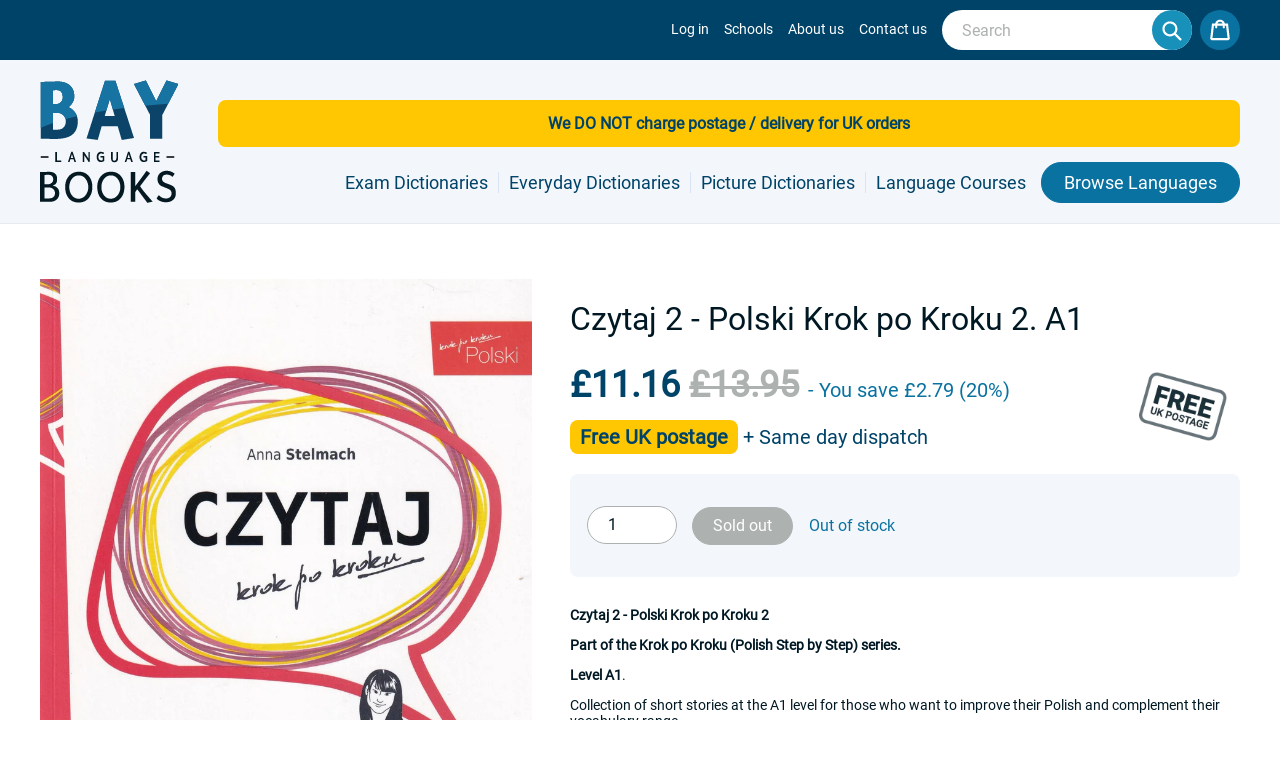

--- FILE ---
content_type: text/html; charset=utf-8
request_url: https://www.baylanguagebooks.co.uk/products/czytaj-2-polski-krok-po-kroku-2
body_size: 41178
content:
<!doctype html>
<!--[if IE 9]> <html class="ie9 no-js" lang="en"> <![endif]-->
<!--[if (gt IE 9)|!(IE)]><!--> <html class="no-js" lang="en"> <!--<![endif]-->
<head>
  <meta charset="utf-8">
  <meta http-equiv="X-UA-Compatible" content="IE=edge">
  <meta name="viewport" content="width=device-width,initial-scale=1">
  <meta name="theme-color" content="#0d8b21">
  <link rel="canonical" href="https://www.baylanguagebooks.co.uk/products/czytaj-2-polski-krok-po-kroku-2">

  

  <link rel="shortcut icon" href="//www.baylanguagebooks.co.uk/cdn/shop/t/16/assets/bay_favicon.png?v=135282187447432277551631883808" type="image/png" />

  
  <title>

    
      Czytaj 2 - Polski Krok po Kroku 2 - 9788394117870

    
    
    
      - Bay Language Books 
    
  </title>

  
    <meta name="description" content="Czytaj 2 - Polski Krok po Kroku 2. 2018, paperback, 80 pages, 9788394117870 - Anna Stelmach - Glossa Polish Language School - Free UK delivery">
    


  <!-- /snippets/social-meta-tags.liquid -->
<meta property="og:site_name" content="Bay Language Books">
<meta property="og:url" content="https://www.baylanguagebooks.co.uk/products/czytaj-2-polski-krok-po-kroku-2">
<meta property="og:title" content="Czytaj 2 - Polski Krok po Kroku 2. A1">
<meta property="og:type" content="product">
<meta property="og:description" content="Czytaj 2 - Polski Krok po Kroku 2. 2018, paperback, 80 pages, 9788394117870 - Anna Stelmach - Glossa Polish Language School - Free UK delivery"><meta property="og:price:amount" content="11.16">
  <meta property="og:price:currency" content="GBP"><meta property="og:image" content="http://www.baylanguagebooks.co.uk/cdn/shop/products/IMG_20220107_0007_1024x1024.jpg?v=1641565257"><meta property="og:image" content="http://www.baylanguagebooks.co.uk/cdn/shop/products/IMG_20220107_0008_1024x1024.jpg?v=1641565301">
<meta property="og:image:secure_url" content="https://www.baylanguagebooks.co.uk/cdn/shop/products/IMG_20220107_0007_1024x1024.jpg?v=1641565257"><meta property="og:image:secure_url" content="https://www.baylanguagebooks.co.uk/cdn/shop/products/IMG_20220107_0008_1024x1024.jpg?v=1641565301">

<meta name="twitter:site" content="@">
<meta name="twitter:card" content="summary_large_image">
<meta name="twitter:title" content="Czytaj 2 - Polski Krok po Kroku 2. A1">
<meta name="twitter:description" content="Czytaj 2 - Polski Krok po Kroku 2. 2018, paperback, 80 pages, 9788394117870 - Anna Stelmach - Glossa Polish Language School - Free UK delivery">


  <link href="//www.baylanguagebooks.co.uk/cdn/shop/t/16/assets/theme.scss.css?v=12555103211562718011699542438" rel="stylesheet" type="text/css" media="all" />
  <link href="//www.baylanguagebooks.co.uk/cdn/shop/t/16/assets/bay.scss.css?v=40932782070758806961767446695" rel="stylesheet" type="text/css" media="all" />

  <script>
    var theme = {
      strings: {
        addToCart: "Add to cart",
        soldOut: "Sold out",
        unavailable: "Unavailable",
        showMore: "Show More",
        showLess: "Show Less"
      },
      moneyFormat: "£{{amount}}"
    }

    document.documentElement.className = document.documentElement.className.replace('no-js', 'js');
  </script>

  <!--[if (lte IE 9) ]><script src="//www.baylanguagebooks.co.uk/cdn/shop/t/16/assets/match-media.min.js?v=22265819453975888031631883821" type="text/javascript"></script><![endif]-->

  

  <!--[if (gt IE 9)|!(IE)]><!--><script src="//www.baylanguagebooks.co.uk/cdn/shop/t/16/assets/vendor.js?v=56184369374232825741631883801" defer="defer"></script><!--<![endif]-->
  <!--[if lte IE 9]><script src="//www.baylanguagebooks.co.uk/cdn/shop/t/16/assets/vendor.js?v=56184369374232825741631883801"></script><![endif]-->

  

  

  <!--[if (gt IE 9)|!(IE)]><!--><script src="//www.baylanguagebooks.co.uk/cdn/shop/t/16/assets/theme.min.js?v=109777091516166072971631883837" defer="defer"></script><!--<![endif]-->
  <!--[if lte IE 9]><script src="//www.baylanguagebooks.co.uk/cdn/shop/t/16/assets/theme.min.js?v=109777091516166072971631883837"></script><![endif]-->

  <!--[if (gt IE 9)|!(IE)]><!--><script src="//www.baylanguagebooks.co.uk/cdn/shop/t/16/assets/bay.js?v=89864551502829114291631883807" defer="defer"></script><!--<![endif]-->
  <!--[if lte IE 9]><script src="//www.baylanguagebooks.co.uk/cdn/shop/t/16/assets/theme.js?v=61952311888607136901631883797"></script><![endif]-->

  <script>window.performance && window.performance.mark && window.performance.mark('shopify.content_for_header.start');</script><meta name="google-site-verification" content="Wo0kAVwVFhqsrqE-f9NFp3s21FB34G5KYcucSx0CabU">
<meta name="google-site-verification" content="ex8mINFkcOIrYbPeJUO2Oj9aISHoqY826D89z9pmLSE">
<meta id="shopify-digital-wallet" name="shopify-digital-wallet" content="/21625801/digital_wallets/dialog">
<meta name="shopify-checkout-api-token" content="a80d0fca5afd1ed7650c9685c22b1472">
<meta id="in-context-paypal-metadata" data-shop-id="21625801" data-venmo-supported="false" data-environment="production" data-locale="en_US" data-paypal-v4="true" data-currency="GBP">
<link rel="alternate" type="application/json+oembed" href="https://www.baylanguagebooks.co.uk/products/czytaj-2-polski-krok-po-kroku-2.oembed">
<script async="async" src="/checkouts/internal/preloads.js?locale=en-GB"></script>
<link rel="preconnect" href="https://shop.app" crossorigin="anonymous">
<script async="async" src="https://shop.app/checkouts/internal/preloads.js?locale=en-GB&shop_id=21625801" crossorigin="anonymous"></script>
<script id="apple-pay-shop-capabilities" type="application/json">{"shopId":21625801,"countryCode":"GB","currencyCode":"GBP","merchantCapabilities":["supports3DS"],"merchantId":"gid:\/\/shopify\/Shop\/21625801","merchantName":"Bay Language Books Ltd.","requiredBillingContactFields":["postalAddress","email"],"requiredShippingContactFields":["postalAddress","email"],"shippingType":"shipping","supportedNetworks":["visa","maestro","masterCard","discover","elo"],"total":{"type":"pending","label":"Bay Language Books Ltd.","amount":"1.00"},"shopifyPaymentsEnabled":true,"supportsSubscriptions":true}</script>
<script id="shopify-features" type="application/json">{"accessToken":"a80d0fca5afd1ed7650c9685c22b1472","betas":["rich-media-storefront-analytics"],"domain":"www.baylanguagebooks.co.uk","predictiveSearch":true,"shopId":21625801,"locale":"en"}</script>
<script>var Shopify = Shopify || {};
Shopify.shop = "baylanguagebooks-production.myshopify.com";
Shopify.locale = "en";
Shopify.currency = {"active":"GBP","rate":"1.0"};
Shopify.country = "GB";
Shopify.theme = {"name":"Theme with foreign removed","id":127076565184,"schema_name":"Debut","schema_version":"1.2.0","theme_store_id":null,"role":"main"};
Shopify.theme.handle = "null";
Shopify.theme.style = {"id":null,"handle":null};
Shopify.cdnHost = "www.baylanguagebooks.co.uk/cdn";
Shopify.routes = Shopify.routes || {};
Shopify.routes.root = "/";</script>
<script type="module">!function(o){(o.Shopify=o.Shopify||{}).modules=!0}(window);</script>
<script>!function(o){function n(){var o=[];function n(){o.push(Array.prototype.slice.apply(arguments))}return n.q=o,n}var t=o.Shopify=o.Shopify||{};t.loadFeatures=n(),t.autoloadFeatures=n()}(window);</script>
<script>
  window.ShopifyPay = window.ShopifyPay || {};
  window.ShopifyPay.apiHost = "shop.app\/pay";
  window.ShopifyPay.redirectState = null;
</script>
<script id="shop-js-analytics" type="application/json">{"pageType":"product"}</script>
<script defer="defer" async type="module" src="//www.baylanguagebooks.co.uk/cdn/shopifycloud/shop-js/modules/v2/client.init-shop-cart-sync_BN7fPSNr.en.esm.js"></script>
<script defer="defer" async type="module" src="//www.baylanguagebooks.co.uk/cdn/shopifycloud/shop-js/modules/v2/chunk.common_Cbph3Kss.esm.js"></script>
<script defer="defer" async type="module" src="//www.baylanguagebooks.co.uk/cdn/shopifycloud/shop-js/modules/v2/chunk.modal_DKumMAJ1.esm.js"></script>
<script type="module">
  await import("//www.baylanguagebooks.co.uk/cdn/shopifycloud/shop-js/modules/v2/client.init-shop-cart-sync_BN7fPSNr.en.esm.js");
await import("//www.baylanguagebooks.co.uk/cdn/shopifycloud/shop-js/modules/v2/chunk.common_Cbph3Kss.esm.js");
await import("//www.baylanguagebooks.co.uk/cdn/shopifycloud/shop-js/modules/v2/chunk.modal_DKumMAJ1.esm.js");

  window.Shopify.SignInWithShop?.initShopCartSync?.({"fedCMEnabled":true,"windoidEnabled":true});

</script>
<script>
  window.Shopify = window.Shopify || {};
  if (!window.Shopify.featureAssets) window.Shopify.featureAssets = {};
  window.Shopify.featureAssets['shop-js'] = {"shop-cart-sync":["modules/v2/client.shop-cart-sync_CJVUk8Jm.en.esm.js","modules/v2/chunk.common_Cbph3Kss.esm.js","modules/v2/chunk.modal_DKumMAJ1.esm.js"],"init-fed-cm":["modules/v2/client.init-fed-cm_7Fvt41F4.en.esm.js","modules/v2/chunk.common_Cbph3Kss.esm.js","modules/v2/chunk.modal_DKumMAJ1.esm.js"],"init-shop-email-lookup-coordinator":["modules/v2/client.init-shop-email-lookup-coordinator_Cc088_bR.en.esm.js","modules/v2/chunk.common_Cbph3Kss.esm.js","modules/v2/chunk.modal_DKumMAJ1.esm.js"],"init-windoid":["modules/v2/client.init-windoid_hPopwJRj.en.esm.js","modules/v2/chunk.common_Cbph3Kss.esm.js","modules/v2/chunk.modal_DKumMAJ1.esm.js"],"shop-button":["modules/v2/client.shop-button_B0jaPSNF.en.esm.js","modules/v2/chunk.common_Cbph3Kss.esm.js","modules/v2/chunk.modal_DKumMAJ1.esm.js"],"shop-cash-offers":["modules/v2/client.shop-cash-offers_DPIskqss.en.esm.js","modules/v2/chunk.common_Cbph3Kss.esm.js","modules/v2/chunk.modal_DKumMAJ1.esm.js"],"shop-toast-manager":["modules/v2/client.shop-toast-manager_CK7RT69O.en.esm.js","modules/v2/chunk.common_Cbph3Kss.esm.js","modules/v2/chunk.modal_DKumMAJ1.esm.js"],"init-shop-cart-sync":["modules/v2/client.init-shop-cart-sync_BN7fPSNr.en.esm.js","modules/v2/chunk.common_Cbph3Kss.esm.js","modules/v2/chunk.modal_DKumMAJ1.esm.js"],"init-customer-accounts-sign-up":["modules/v2/client.init-customer-accounts-sign-up_CfPf4CXf.en.esm.js","modules/v2/client.shop-login-button_DeIztwXF.en.esm.js","modules/v2/chunk.common_Cbph3Kss.esm.js","modules/v2/chunk.modal_DKumMAJ1.esm.js"],"pay-button":["modules/v2/client.pay-button_CgIwFSYN.en.esm.js","modules/v2/chunk.common_Cbph3Kss.esm.js","modules/v2/chunk.modal_DKumMAJ1.esm.js"],"init-customer-accounts":["modules/v2/client.init-customer-accounts_DQ3x16JI.en.esm.js","modules/v2/client.shop-login-button_DeIztwXF.en.esm.js","modules/v2/chunk.common_Cbph3Kss.esm.js","modules/v2/chunk.modal_DKumMAJ1.esm.js"],"avatar":["modules/v2/client.avatar_BTnouDA3.en.esm.js"],"init-shop-for-new-customer-accounts":["modules/v2/client.init-shop-for-new-customer-accounts_CsZy_esa.en.esm.js","modules/v2/client.shop-login-button_DeIztwXF.en.esm.js","modules/v2/chunk.common_Cbph3Kss.esm.js","modules/v2/chunk.modal_DKumMAJ1.esm.js"],"shop-follow-button":["modules/v2/client.shop-follow-button_BRMJjgGd.en.esm.js","modules/v2/chunk.common_Cbph3Kss.esm.js","modules/v2/chunk.modal_DKumMAJ1.esm.js"],"checkout-modal":["modules/v2/client.checkout-modal_B9Drz_yf.en.esm.js","modules/v2/chunk.common_Cbph3Kss.esm.js","modules/v2/chunk.modal_DKumMAJ1.esm.js"],"shop-login-button":["modules/v2/client.shop-login-button_DeIztwXF.en.esm.js","modules/v2/chunk.common_Cbph3Kss.esm.js","modules/v2/chunk.modal_DKumMAJ1.esm.js"],"lead-capture":["modules/v2/client.lead-capture_DXYzFM3R.en.esm.js","modules/v2/chunk.common_Cbph3Kss.esm.js","modules/v2/chunk.modal_DKumMAJ1.esm.js"],"shop-login":["modules/v2/client.shop-login_CA5pJqmO.en.esm.js","modules/v2/chunk.common_Cbph3Kss.esm.js","modules/v2/chunk.modal_DKumMAJ1.esm.js"],"payment-terms":["modules/v2/client.payment-terms_BxzfvcZJ.en.esm.js","modules/v2/chunk.common_Cbph3Kss.esm.js","modules/v2/chunk.modal_DKumMAJ1.esm.js"]};
</script>
<script>(function() {
  var isLoaded = false;
  function asyncLoad() {
    if (isLoaded) return;
    isLoaded = true;
    var urls = ["https:\/\/chimpstatic.com\/mcjs-connected\/js\/users\/80d1568a52a27b5835616e5ba\/cb2643fd69c692757b061153f.js?shop=baylanguagebooks-production.myshopify.com"];
    for (var i = 0; i < urls.length; i++) {
      var s = document.createElement('script');
      s.type = 'text/javascript';
      s.async = true;
      s.src = urls[i];
      var x = document.getElementsByTagName('script')[0];
      x.parentNode.insertBefore(s, x);
    }
  };
  if(window.attachEvent) {
    window.attachEvent('onload', asyncLoad);
  } else {
    window.addEventListener('load', asyncLoad, false);
  }
})();</script>
<script id="__st">var __st={"a":21625801,"offset":0,"reqid":"f57526d3-01fd-4420-93c7-a6802657e312-1769824493","pageurl":"www.baylanguagebooks.co.uk\/products\/czytaj-2-polski-krok-po-kroku-2","u":"24886bbe0b5e","p":"product","rtyp":"product","rid":7509649031418};</script>
<script>window.ShopifyPaypalV4VisibilityTracking = true;</script>
<script id="captcha-bootstrap">!function(){'use strict';const t='contact',e='account',n='new_comment',o=[[t,t],['blogs',n],['comments',n],[t,'customer']],c=[[e,'customer_login'],[e,'guest_login'],[e,'recover_customer_password'],[e,'create_customer']],r=t=>t.map((([t,e])=>`form[action*='/${t}']:not([data-nocaptcha='true']) input[name='form_type'][value='${e}']`)).join(','),a=t=>()=>t?[...document.querySelectorAll(t)].map((t=>t.form)):[];function s(){const t=[...o],e=r(t);return a(e)}const i='password',u='form_key',d=['recaptcha-v3-token','g-recaptcha-response','h-captcha-response',i],f=()=>{try{return window.sessionStorage}catch{return}},m='__shopify_v',_=t=>t.elements[u];function p(t,e,n=!1){try{const o=window.sessionStorage,c=JSON.parse(o.getItem(e)),{data:r}=function(t){const{data:e,action:n}=t;return t[m]||n?{data:e,action:n}:{data:t,action:n}}(c);for(const[e,n]of Object.entries(r))t.elements[e]&&(t.elements[e].value=n);n&&o.removeItem(e)}catch(o){console.error('form repopulation failed',{error:o})}}const l='form_type',E='cptcha';function T(t){t.dataset[E]=!0}const w=window,h=w.document,L='Shopify',v='ce_forms',y='captcha';let A=!1;((t,e)=>{const n=(g='f06e6c50-85a8-45c8-87d0-21a2b65856fe',I='https://cdn.shopify.com/shopifycloud/storefront-forms-hcaptcha/ce_storefront_forms_captcha_hcaptcha.v1.5.2.iife.js',D={infoText:'Protected by hCaptcha',privacyText:'Privacy',termsText:'Terms'},(t,e,n)=>{const o=w[L][v],c=o.bindForm;if(c)return c(t,g,e,D).then(n);var r;o.q.push([[t,g,e,D],n]),r=I,A||(h.body.append(Object.assign(h.createElement('script'),{id:'captcha-provider',async:!0,src:r})),A=!0)});var g,I,D;w[L]=w[L]||{},w[L][v]=w[L][v]||{},w[L][v].q=[],w[L][y]=w[L][y]||{},w[L][y].protect=function(t,e){n(t,void 0,e),T(t)},Object.freeze(w[L][y]),function(t,e,n,w,h,L){const[v,y,A,g]=function(t,e,n){const i=e?o:[],u=t?c:[],d=[...i,...u],f=r(d),m=r(i),_=r(d.filter((([t,e])=>n.includes(e))));return[a(f),a(m),a(_),s()]}(w,h,L),I=t=>{const e=t.target;return e instanceof HTMLFormElement?e:e&&e.form},D=t=>v().includes(t);t.addEventListener('submit',(t=>{const e=I(t);if(!e)return;const n=D(e)&&!e.dataset.hcaptchaBound&&!e.dataset.recaptchaBound,o=_(e),c=g().includes(e)&&(!o||!o.value);(n||c)&&t.preventDefault(),c&&!n&&(function(t){try{if(!f())return;!function(t){const e=f();if(!e)return;const n=_(t);if(!n)return;const o=n.value;o&&e.removeItem(o)}(t);const e=Array.from(Array(32),(()=>Math.random().toString(36)[2])).join('');!function(t,e){_(t)||t.append(Object.assign(document.createElement('input'),{type:'hidden',name:u})),t.elements[u].value=e}(t,e),function(t,e){const n=f();if(!n)return;const o=[...t.querySelectorAll(`input[type='${i}']`)].map((({name:t})=>t)),c=[...d,...o],r={};for(const[a,s]of new FormData(t).entries())c.includes(a)||(r[a]=s);n.setItem(e,JSON.stringify({[m]:1,action:t.action,data:r}))}(t,e)}catch(e){console.error('failed to persist form',e)}}(e),e.submit())}));const S=(t,e)=>{t&&!t.dataset[E]&&(n(t,e.some((e=>e===t))),T(t))};for(const o of['focusin','change'])t.addEventListener(o,(t=>{const e=I(t);D(e)&&S(e,y())}));const B=e.get('form_key'),M=e.get(l),P=B&&M;t.addEventListener('DOMContentLoaded',(()=>{const t=y();if(P)for(const e of t)e.elements[l].value===M&&p(e,B);[...new Set([...A(),...v().filter((t=>'true'===t.dataset.shopifyCaptcha))])].forEach((e=>S(e,t)))}))}(h,new URLSearchParams(w.location.search),n,t,e,['guest_login'])})(!0,!0)}();</script>
<script integrity="sha256-4kQ18oKyAcykRKYeNunJcIwy7WH5gtpwJnB7kiuLZ1E=" data-source-attribution="shopify.loadfeatures" defer="defer" src="//www.baylanguagebooks.co.uk/cdn/shopifycloud/storefront/assets/storefront/load_feature-a0a9edcb.js" crossorigin="anonymous"></script>
<script crossorigin="anonymous" defer="defer" src="//www.baylanguagebooks.co.uk/cdn/shopifycloud/storefront/assets/shopify_pay/storefront-65b4c6d7.js?v=20250812"></script>
<script data-source-attribution="shopify.dynamic_checkout.dynamic.init">var Shopify=Shopify||{};Shopify.PaymentButton=Shopify.PaymentButton||{isStorefrontPortableWallets:!0,init:function(){window.Shopify.PaymentButton.init=function(){};var t=document.createElement("script");t.src="https://www.baylanguagebooks.co.uk/cdn/shopifycloud/portable-wallets/latest/portable-wallets.en.js",t.type="module",document.head.appendChild(t)}};
</script>
<script data-source-attribution="shopify.dynamic_checkout.buyer_consent">
  function portableWalletsHideBuyerConsent(e){var t=document.getElementById("shopify-buyer-consent"),n=document.getElementById("shopify-subscription-policy-button");t&&n&&(t.classList.add("hidden"),t.setAttribute("aria-hidden","true"),n.removeEventListener("click",e))}function portableWalletsShowBuyerConsent(e){var t=document.getElementById("shopify-buyer-consent"),n=document.getElementById("shopify-subscription-policy-button");t&&n&&(t.classList.remove("hidden"),t.removeAttribute("aria-hidden"),n.addEventListener("click",e))}window.Shopify?.PaymentButton&&(window.Shopify.PaymentButton.hideBuyerConsent=portableWalletsHideBuyerConsent,window.Shopify.PaymentButton.showBuyerConsent=portableWalletsShowBuyerConsent);
</script>
<script data-source-attribution="shopify.dynamic_checkout.cart.bootstrap">document.addEventListener("DOMContentLoaded",(function(){function t(){return document.querySelector("shopify-accelerated-checkout-cart, shopify-accelerated-checkout")}if(t())Shopify.PaymentButton.init();else{new MutationObserver((function(e,n){t()&&(Shopify.PaymentButton.init(),n.disconnect())})).observe(document.body,{childList:!0,subtree:!0})}}));
</script>
<script id='scb4127' type='text/javascript' async='' src='https://www.baylanguagebooks.co.uk/cdn/shopifycloud/privacy-banner/storefront-banner.js'></script><link id="shopify-accelerated-checkout-styles" rel="stylesheet" media="screen" href="https://www.baylanguagebooks.co.uk/cdn/shopifycloud/portable-wallets/latest/accelerated-checkout-backwards-compat.css" crossorigin="anonymous">
<style id="shopify-accelerated-checkout-cart">
        #shopify-buyer-consent {
  margin-top: 1em;
  display: inline-block;
  width: 100%;
}

#shopify-buyer-consent.hidden {
  display: none;
}

#shopify-subscription-policy-button {
  background: none;
  border: none;
  padding: 0;
  text-decoration: underline;
  font-size: inherit;
  cursor: pointer;
}

#shopify-subscription-policy-button::before {
  box-shadow: none;
}

      </style>

<script>window.performance && window.performance.mark && window.performance.mark('shopify.content_for_header.end');</script>
<link href="https://monorail-edge.shopifysvc.com" rel="dns-prefetch">
<script>(function(){if ("sendBeacon" in navigator && "performance" in window) {try {var session_token_from_headers = performance.getEntriesByType('navigation')[0].serverTiming.find(x => x.name == '_s').description;} catch {var session_token_from_headers = undefined;}var session_cookie_matches = document.cookie.match(/_shopify_s=([^;]*)/);var session_token_from_cookie = session_cookie_matches && session_cookie_matches.length === 2 ? session_cookie_matches[1] : "";var session_token = session_token_from_headers || session_token_from_cookie || "";function handle_abandonment_event(e) {var entries = performance.getEntries().filter(function(entry) {return /monorail-edge.shopifysvc.com/.test(entry.name);});if (!window.abandonment_tracked && entries.length === 0) {window.abandonment_tracked = true;var currentMs = Date.now();var navigation_start = performance.timing.navigationStart;var payload = {shop_id: 21625801,url: window.location.href,navigation_start,duration: currentMs - navigation_start,session_token,page_type: "product"};window.navigator.sendBeacon("https://monorail-edge.shopifysvc.com/v1/produce", JSON.stringify({schema_id: "online_store_buyer_site_abandonment/1.1",payload: payload,metadata: {event_created_at_ms: currentMs,event_sent_at_ms: currentMs}}));}}window.addEventListener('pagehide', handle_abandonment_event);}}());</script>
<script id="web-pixels-manager-setup">(function e(e,d,r,n,o){if(void 0===o&&(o={}),!Boolean(null===(a=null===(i=window.Shopify)||void 0===i?void 0:i.analytics)||void 0===a?void 0:a.replayQueue)){var i,a;window.Shopify=window.Shopify||{};var t=window.Shopify;t.analytics=t.analytics||{};var s=t.analytics;s.replayQueue=[],s.publish=function(e,d,r){return s.replayQueue.push([e,d,r]),!0};try{self.performance.mark("wpm:start")}catch(e){}var l=function(){var e={modern:/Edge?\/(1{2}[4-9]|1[2-9]\d|[2-9]\d{2}|\d{4,})\.\d+(\.\d+|)|Firefox\/(1{2}[4-9]|1[2-9]\d|[2-9]\d{2}|\d{4,})\.\d+(\.\d+|)|Chrom(ium|e)\/(9{2}|\d{3,})\.\d+(\.\d+|)|(Maci|X1{2}).+ Version\/(15\.\d+|(1[6-9]|[2-9]\d|\d{3,})\.\d+)([,.]\d+|)( \(\w+\)|)( Mobile\/\w+|) Safari\/|Chrome.+OPR\/(9{2}|\d{3,})\.\d+\.\d+|(CPU[ +]OS|iPhone[ +]OS|CPU[ +]iPhone|CPU IPhone OS|CPU iPad OS)[ +]+(15[._]\d+|(1[6-9]|[2-9]\d|\d{3,})[._]\d+)([._]\d+|)|Android:?[ /-](13[3-9]|1[4-9]\d|[2-9]\d{2}|\d{4,})(\.\d+|)(\.\d+|)|Android.+Firefox\/(13[5-9]|1[4-9]\d|[2-9]\d{2}|\d{4,})\.\d+(\.\d+|)|Android.+Chrom(ium|e)\/(13[3-9]|1[4-9]\d|[2-9]\d{2}|\d{4,})\.\d+(\.\d+|)|SamsungBrowser\/([2-9]\d|\d{3,})\.\d+/,legacy:/Edge?\/(1[6-9]|[2-9]\d|\d{3,})\.\d+(\.\d+|)|Firefox\/(5[4-9]|[6-9]\d|\d{3,})\.\d+(\.\d+|)|Chrom(ium|e)\/(5[1-9]|[6-9]\d|\d{3,})\.\d+(\.\d+|)([\d.]+$|.*Safari\/(?![\d.]+ Edge\/[\d.]+$))|(Maci|X1{2}).+ Version\/(10\.\d+|(1[1-9]|[2-9]\d|\d{3,})\.\d+)([,.]\d+|)( \(\w+\)|)( Mobile\/\w+|) Safari\/|Chrome.+OPR\/(3[89]|[4-9]\d|\d{3,})\.\d+\.\d+|(CPU[ +]OS|iPhone[ +]OS|CPU[ +]iPhone|CPU IPhone OS|CPU iPad OS)[ +]+(10[._]\d+|(1[1-9]|[2-9]\d|\d{3,})[._]\d+)([._]\d+|)|Android:?[ /-](13[3-9]|1[4-9]\d|[2-9]\d{2}|\d{4,})(\.\d+|)(\.\d+|)|Mobile Safari.+OPR\/([89]\d|\d{3,})\.\d+\.\d+|Android.+Firefox\/(13[5-9]|1[4-9]\d|[2-9]\d{2}|\d{4,})\.\d+(\.\d+|)|Android.+Chrom(ium|e)\/(13[3-9]|1[4-9]\d|[2-9]\d{2}|\d{4,})\.\d+(\.\d+|)|Android.+(UC? ?Browser|UCWEB|U3)[ /]?(15\.([5-9]|\d{2,})|(1[6-9]|[2-9]\d|\d{3,})\.\d+)\.\d+|SamsungBrowser\/(5\.\d+|([6-9]|\d{2,})\.\d+)|Android.+MQ{2}Browser\/(14(\.(9|\d{2,})|)|(1[5-9]|[2-9]\d|\d{3,})(\.\d+|))(\.\d+|)|K[Aa][Ii]OS\/(3\.\d+|([4-9]|\d{2,})\.\d+)(\.\d+|)/},d=e.modern,r=e.legacy,n=navigator.userAgent;return n.match(d)?"modern":n.match(r)?"legacy":"unknown"}(),u="modern"===l?"modern":"legacy",c=(null!=n?n:{modern:"",legacy:""})[u],f=function(e){return[e.baseUrl,"/wpm","/b",e.hashVersion,"modern"===e.buildTarget?"m":"l",".js"].join("")}({baseUrl:d,hashVersion:r,buildTarget:u}),m=function(e){var d=e.version,r=e.bundleTarget,n=e.surface,o=e.pageUrl,i=e.monorailEndpoint;return{emit:function(e){var a=e.status,t=e.errorMsg,s=(new Date).getTime(),l=JSON.stringify({metadata:{event_sent_at_ms:s},events:[{schema_id:"web_pixels_manager_load/3.1",payload:{version:d,bundle_target:r,page_url:o,status:a,surface:n,error_msg:t},metadata:{event_created_at_ms:s}}]});if(!i)return console&&console.warn&&console.warn("[Web Pixels Manager] No Monorail endpoint provided, skipping logging."),!1;try{return self.navigator.sendBeacon.bind(self.navigator)(i,l)}catch(e){}var u=new XMLHttpRequest;try{return u.open("POST",i,!0),u.setRequestHeader("Content-Type","text/plain"),u.send(l),!0}catch(e){return console&&console.warn&&console.warn("[Web Pixels Manager] Got an unhandled error while logging to Monorail."),!1}}}}({version:r,bundleTarget:l,surface:e.surface,pageUrl:self.location.href,monorailEndpoint:e.monorailEndpoint});try{o.browserTarget=l,function(e){var d=e.src,r=e.async,n=void 0===r||r,o=e.onload,i=e.onerror,a=e.sri,t=e.scriptDataAttributes,s=void 0===t?{}:t,l=document.createElement("script"),u=document.querySelector("head"),c=document.querySelector("body");if(l.async=n,l.src=d,a&&(l.integrity=a,l.crossOrigin="anonymous"),s)for(var f in s)if(Object.prototype.hasOwnProperty.call(s,f))try{l.dataset[f]=s[f]}catch(e){}if(o&&l.addEventListener("load",o),i&&l.addEventListener("error",i),u)u.appendChild(l);else{if(!c)throw new Error("Did not find a head or body element to append the script");c.appendChild(l)}}({src:f,async:!0,onload:function(){if(!function(){var e,d;return Boolean(null===(d=null===(e=window.Shopify)||void 0===e?void 0:e.analytics)||void 0===d?void 0:d.initialized)}()){var d=window.webPixelsManager.init(e)||void 0;if(d){var r=window.Shopify.analytics;r.replayQueue.forEach((function(e){var r=e[0],n=e[1],o=e[2];d.publishCustomEvent(r,n,o)})),r.replayQueue=[],r.publish=d.publishCustomEvent,r.visitor=d.visitor,r.initialized=!0}}},onerror:function(){return m.emit({status:"failed",errorMsg:"".concat(f," has failed to load")})},sri:function(e){var d=/^sha384-[A-Za-z0-9+/=]+$/;return"string"==typeof e&&d.test(e)}(c)?c:"",scriptDataAttributes:o}),m.emit({status:"loading"})}catch(e){m.emit({status:"failed",errorMsg:(null==e?void 0:e.message)||"Unknown error"})}}})({shopId: 21625801,storefrontBaseUrl: "https://www.baylanguagebooks.co.uk",extensionsBaseUrl: "https://extensions.shopifycdn.com/cdn/shopifycloud/web-pixels-manager",monorailEndpoint: "https://monorail-edge.shopifysvc.com/unstable/produce_batch",surface: "storefront-renderer",enabledBetaFlags: ["2dca8a86"],webPixelsConfigList: [{"id":"438731002","configuration":"{\"config\":\"{\\\"google_tag_ids\\\":[\\\"AW-553119881\\\",\\\"GT-WFMPX4W\\\"],\\\"target_country\\\":\\\"GB\\\",\\\"gtag_events\\\":[{\\\"type\\\":\\\"begin_checkout\\\",\\\"action_label\\\":\\\"AW-553119881\\\/hmknCOepj8EaEInh34cC\\\"},{\\\"type\\\":\\\"search\\\",\\\"action_label\\\":\\\"AW-553119881\\\/ipM5CKWvj8EaEInh34cC\\\"},{\\\"type\\\":\\\"view_item\\\",\\\"action_label\\\":[\\\"AW-553119881\\\/qC9yCKKvj8EaEInh34cC\\\",\\\"MC-RW0EMPSD3L\\\"]},{\\\"type\\\":\\\"purchase\\\",\\\"action_label\\\":[\\\"AW-553119881\\\/cP_-COSpj8EaEInh34cC\\\",\\\"MC-RW0EMPSD3L\\\"]},{\\\"type\\\":\\\"page_view\\\",\\\"action_label\\\":[\\\"AW-553119881\\\/40lHCO2pj8EaEInh34cC\\\",\\\"MC-RW0EMPSD3L\\\"]},{\\\"type\\\":\\\"add_payment_info\\\",\\\"action_label\\\":\\\"AW-553119881\\\/6l4gCKivj8EaEInh34cC\\\"},{\\\"type\\\":\\\"add_to_cart\\\",\\\"action_label\\\":\\\"AW-553119881\\\/pW2kCOqpj8EaEInh34cC\\\"}],\\\"enable_monitoring_mode\\\":false}\"}","eventPayloadVersion":"v1","runtimeContext":"OPEN","scriptVersion":"b2a88bafab3e21179ed38636efcd8a93","type":"APP","apiClientId":1780363,"privacyPurposes":[],"dataSharingAdjustments":{"protectedCustomerApprovalScopes":["read_customer_address","read_customer_email","read_customer_name","read_customer_personal_data","read_customer_phone"]}},{"id":"183599487","eventPayloadVersion":"v1","runtimeContext":"LAX","scriptVersion":"1","type":"CUSTOM","privacyPurposes":["ANALYTICS"],"name":"Google Analytics tag (migrated)"},{"id":"shopify-app-pixel","configuration":"{}","eventPayloadVersion":"v1","runtimeContext":"STRICT","scriptVersion":"0450","apiClientId":"shopify-pixel","type":"APP","privacyPurposes":["ANALYTICS","MARKETING"]},{"id":"shopify-custom-pixel","eventPayloadVersion":"v1","runtimeContext":"LAX","scriptVersion":"0450","apiClientId":"shopify-pixel","type":"CUSTOM","privacyPurposes":["ANALYTICS","MARKETING"]}],isMerchantRequest: false,initData: {"shop":{"name":"Bay Language Books Ltd.","paymentSettings":{"currencyCode":"GBP"},"myshopifyDomain":"baylanguagebooks-production.myshopify.com","countryCode":"GB","storefrontUrl":"https:\/\/www.baylanguagebooks.co.uk"},"customer":null,"cart":null,"checkout":null,"productVariants":[{"price":{"amount":11.16,"currencyCode":"GBP"},"product":{"title":"Czytaj 2 - Polski Krok po Kroku 2. A1","vendor":"Glossa Polish Language School","id":"7509649031418","untranslatedTitle":"Czytaj 2 - Polski Krok po Kroku 2. A1","url":"\/products\/czytaj-2-polski-krok-po-kroku-2","type":"Language Course"},"id":"42288495722746","image":{"src":"\/\/www.baylanguagebooks.co.uk\/cdn\/shop\/products\/IMG_20220107_0007.jpg?v=1641565257"},"sku":"","title":"Default Title","untranslatedTitle":"Default Title"}],"purchasingCompany":null},},"https://www.baylanguagebooks.co.uk/cdn","1d2a099fw23dfb22ep557258f5m7a2edbae",{"modern":"","legacy":""},{"shopId":"21625801","storefrontBaseUrl":"https:\/\/www.baylanguagebooks.co.uk","extensionBaseUrl":"https:\/\/extensions.shopifycdn.com\/cdn\/shopifycloud\/web-pixels-manager","surface":"storefront-renderer","enabledBetaFlags":"[\"2dca8a86\"]","isMerchantRequest":"false","hashVersion":"1d2a099fw23dfb22ep557258f5m7a2edbae","publish":"custom","events":"[[\"page_viewed\",{}],[\"product_viewed\",{\"productVariant\":{\"price\":{\"amount\":11.16,\"currencyCode\":\"GBP\"},\"product\":{\"title\":\"Czytaj 2 - Polski Krok po Kroku 2. A1\",\"vendor\":\"Glossa Polish Language School\",\"id\":\"7509649031418\",\"untranslatedTitle\":\"Czytaj 2 - Polski Krok po Kroku 2. A1\",\"url\":\"\/products\/czytaj-2-polski-krok-po-kroku-2\",\"type\":\"Language Course\"},\"id\":\"42288495722746\",\"image\":{\"src\":\"\/\/www.baylanguagebooks.co.uk\/cdn\/shop\/products\/IMG_20220107_0007.jpg?v=1641565257\"},\"sku\":\"\",\"title\":\"Default Title\",\"untranslatedTitle\":\"Default Title\"}}]]"});</script><script>
  window.ShopifyAnalytics = window.ShopifyAnalytics || {};
  window.ShopifyAnalytics.meta = window.ShopifyAnalytics.meta || {};
  window.ShopifyAnalytics.meta.currency = 'GBP';
  var meta = {"product":{"id":7509649031418,"gid":"gid:\/\/shopify\/Product\/7509649031418","vendor":"Glossa Polish Language School","type":"Language Course","handle":"czytaj-2-polski-krok-po-kroku-2","variants":[{"id":42288495722746,"price":1116,"name":"Czytaj 2 - Polski Krok po Kroku 2. A1","public_title":null,"sku":""}],"remote":false},"page":{"pageType":"product","resourceType":"product","resourceId":7509649031418,"requestId":"f57526d3-01fd-4420-93c7-a6802657e312-1769824493"}};
  for (var attr in meta) {
    window.ShopifyAnalytics.meta[attr] = meta[attr];
  }
</script>
<script class="analytics">
  (function () {
    var customDocumentWrite = function(content) {
      var jquery = null;

      if (window.jQuery) {
        jquery = window.jQuery;
      } else if (window.Checkout && window.Checkout.$) {
        jquery = window.Checkout.$;
      }

      if (jquery) {
        jquery('body').append(content);
      }
    };

    var hasLoggedConversion = function(token) {
      if (token) {
        return document.cookie.indexOf('loggedConversion=' + token) !== -1;
      }
      return false;
    }

    var setCookieIfConversion = function(token) {
      if (token) {
        var twoMonthsFromNow = new Date(Date.now());
        twoMonthsFromNow.setMonth(twoMonthsFromNow.getMonth() + 2);

        document.cookie = 'loggedConversion=' + token + '; expires=' + twoMonthsFromNow;
      }
    }

    var trekkie = window.ShopifyAnalytics.lib = window.trekkie = window.trekkie || [];
    if (trekkie.integrations) {
      return;
    }
    trekkie.methods = [
      'identify',
      'page',
      'ready',
      'track',
      'trackForm',
      'trackLink'
    ];
    trekkie.factory = function(method) {
      return function() {
        var args = Array.prototype.slice.call(arguments);
        args.unshift(method);
        trekkie.push(args);
        return trekkie;
      };
    };
    for (var i = 0; i < trekkie.methods.length; i++) {
      var key = trekkie.methods[i];
      trekkie[key] = trekkie.factory(key);
    }
    trekkie.load = function(config) {
      trekkie.config = config || {};
      trekkie.config.initialDocumentCookie = document.cookie;
      var first = document.getElementsByTagName('script')[0];
      var script = document.createElement('script');
      script.type = 'text/javascript';
      script.onerror = function(e) {
        var scriptFallback = document.createElement('script');
        scriptFallback.type = 'text/javascript';
        scriptFallback.onerror = function(error) {
                var Monorail = {
      produce: function produce(monorailDomain, schemaId, payload) {
        var currentMs = new Date().getTime();
        var event = {
          schema_id: schemaId,
          payload: payload,
          metadata: {
            event_created_at_ms: currentMs,
            event_sent_at_ms: currentMs
          }
        };
        return Monorail.sendRequest("https://" + monorailDomain + "/v1/produce", JSON.stringify(event));
      },
      sendRequest: function sendRequest(endpointUrl, payload) {
        // Try the sendBeacon API
        if (window && window.navigator && typeof window.navigator.sendBeacon === 'function' && typeof window.Blob === 'function' && !Monorail.isIos12()) {
          var blobData = new window.Blob([payload], {
            type: 'text/plain'
          });

          if (window.navigator.sendBeacon(endpointUrl, blobData)) {
            return true;
          } // sendBeacon was not successful

        } // XHR beacon

        var xhr = new XMLHttpRequest();

        try {
          xhr.open('POST', endpointUrl);
          xhr.setRequestHeader('Content-Type', 'text/plain');
          xhr.send(payload);
        } catch (e) {
          console.log(e);
        }

        return false;
      },
      isIos12: function isIos12() {
        return window.navigator.userAgent.lastIndexOf('iPhone; CPU iPhone OS 12_') !== -1 || window.navigator.userAgent.lastIndexOf('iPad; CPU OS 12_') !== -1;
      }
    };
    Monorail.produce('monorail-edge.shopifysvc.com',
      'trekkie_storefront_load_errors/1.1',
      {shop_id: 21625801,
      theme_id: 127076565184,
      app_name: "storefront",
      context_url: window.location.href,
      source_url: "//www.baylanguagebooks.co.uk/cdn/s/trekkie.storefront.c59ea00e0474b293ae6629561379568a2d7c4bba.min.js"});

        };
        scriptFallback.async = true;
        scriptFallback.src = '//www.baylanguagebooks.co.uk/cdn/s/trekkie.storefront.c59ea00e0474b293ae6629561379568a2d7c4bba.min.js';
        first.parentNode.insertBefore(scriptFallback, first);
      };
      script.async = true;
      script.src = '//www.baylanguagebooks.co.uk/cdn/s/trekkie.storefront.c59ea00e0474b293ae6629561379568a2d7c4bba.min.js';
      first.parentNode.insertBefore(script, first);
    };
    trekkie.load(
      {"Trekkie":{"appName":"storefront","development":false,"defaultAttributes":{"shopId":21625801,"isMerchantRequest":null,"themeId":127076565184,"themeCityHash":"4797917133145032931","contentLanguage":"en","currency":"GBP","eventMetadataId":"caef71a0-040e-44a7-9313-5e2f3b632a52"},"isServerSideCookieWritingEnabled":true,"monorailRegion":"shop_domain","enabledBetaFlags":["65f19447","b5387b81"]},"Session Attribution":{},"S2S":{"facebookCapiEnabled":false,"source":"trekkie-storefront-renderer","apiClientId":580111}}
    );

    var loaded = false;
    trekkie.ready(function() {
      if (loaded) return;
      loaded = true;

      window.ShopifyAnalytics.lib = window.trekkie;

      var originalDocumentWrite = document.write;
      document.write = customDocumentWrite;
      try { window.ShopifyAnalytics.merchantGoogleAnalytics.call(this); } catch(error) {};
      document.write = originalDocumentWrite;

      window.ShopifyAnalytics.lib.page(null,{"pageType":"product","resourceType":"product","resourceId":7509649031418,"requestId":"f57526d3-01fd-4420-93c7-a6802657e312-1769824493","shopifyEmitted":true});

      var match = window.location.pathname.match(/checkouts\/(.+)\/(thank_you|post_purchase)/)
      var token = match? match[1]: undefined;
      if (!hasLoggedConversion(token)) {
        setCookieIfConversion(token);
        window.ShopifyAnalytics.lib.track("Viewed Product",{"currency":"GBP","variantId":42288495722746,"productId":7509649031418,"productGid":"gid:\/\/shopify\/Product\/7509649031418","name":"Czytaj 2 - Polski Krok po Kroku 2. A1","price":"11.16","sku":"","brand":"Glossa Polish Language School","variant":null,"category":"Language Course","nonInteraction":true,"remote":false},undefined,undefined,{"shopifyEmitted":true});
      window.ShopifyAnalytics.lib.track("monorail:\/\/trekkie_storefront_viewed_product\/1.1",{"currency":"GBP","variantId":42288495722746,"productId":7509649031418,"productGid":"gid:\/\/shopify\/Product\/7509649031418","name":"Czytaj 2 - Polski Krok po Kroku 2. A1","price":"11.16","sku":"","brand":"Glossa Polish Language School","variant":null,"category":"Language Course","nonInteraction":true,"remote":false,"referer":"https:\/\/www.baylanguagebooks.co.uk\/products\/czytaj-2-polski-krok-po-kroku-2"});
      }
    });


        var eventsListenerScript = document.createElement('script');
        eventsListenerScript.async = true;
        eventsListenerScript.src = "//www.baylanguagebooks.co.uk/cdn/shopifycloud/storefront/assets/shop_events_listener-3da45d37.js";
        document.getElementsByTagName('head')[0].appendChild(eventsListenerScript);

})();</script>
  <script>
  if (!window.ga || (window.ga && typeof window.ga !== 'function')) {
    window.ga = function ga() {
      (window.ga.q = window.ga.q || []).push(arguments);
      if (window.Shopify && window.Shopify.analytics && typeof window.Shopify.analytics.publish === 'function') {
        window.Shopify.analytics.publish("ga_stub_called", {}, {sendTo: "google_osp_migration"});
      }
      console.error("Shopify's Google Analytics stub called with:", Array.from(arguments), "\nSee https://help.shopify.com/manual/promoting-marketing/pixels/pixel-migration#google for more information.");
    };
    if (window.Shopify && window.Shopify.analytics && typeof window.Shopify.analytics.publish === 'function') {
      window.Shopify.analytics.publish("ga_stub_initialized", {}, {sendTo: "google_osp_migration"});
    }
  }
</script>
<script
  defer
  src="https://www.baylanguagebooks.co.uk/cdn/shopifycloud/perf-kit/shopify-perf-kit-3.1.0.min.js"
  data-application="storefront-renderer"
  data-shop-id="21625801"
  data-render-region="gcp-us-east1"
  data-page-type="product"
  data-theme-instance-id="127076565184"
  data-theme-name="Debut"
  data-theme-version="1.2.0"
  data-monorail-region="shop_domain"
  data-resource-timing-sampling-rate="10"
  data-shs="true"
  data-shs-beacon="true"
  data-shs-export-with-fetch="true"
  data-shs-logs-sample-rate="1"
  data-shs-beacon-endpoint="https://www.baylanguagebooks.co.uk/api/collect"
></script>
</head>

<body class="template-product">

  <a class="in-page-link visually-hidden skip-link" href="#MainContent">Skip to content</a>

  

  <div id="SearchDrawer" class="search-bar drawer drawer--top">
    <div class="search-bar__table">
      <div class="search-bar__table-cell search-bar__form-wrapper">
        <form class="search search-bar__form" action="/search" method="get">
          <button class="search-bar__submit search__submit btn--link" type="submit">
            <svg aria-hidden="true" role="presentation" class="icon icon-search" viewBox="0 0 37 40"><path d="M35.6 36l-9.8-9.8c4.1-5.4 3.6-13.2-1.3-18.1-5.4-5.4-14.2-5.4-19.7 0-5.4 5.4-5.4 14.2 0 19.7 2.6 2.6 6.1 4.1 9.8 4.1 3 0 5.9-1 8.3-2.8l9.8 9.8c.4.4.9.6 1.4.6s1-.2 1.4-.6c.9-.9.9-2.1.1-2.9zm-20.9-8.2c-2.6 0-5.1-1-7-2.9-3.9-3.9-3.9-10.1 0-14C9.6 9 12.2 8 14.7 8s5.1 1 7 2.9c3.9 3.9 3.9 10.1 0 14-1.9 1.9-4.4 2.9-7 2.9z"/></svg>
            <span class="icon__fallback-text">Submit</span>
          </button>
          <input class="search__input search-bar__input" type="search" name="q" value="" placeholder="Search" aria-label="Search">
        </form>
      </div>
      <div class="search-bar__table-cell text-right">
        <button type="button" class="btn--link search-bar__close js-drawer-close">
          <svg aria-hidden="true" role="presentation" class="icon icon-close" viewBox="0 0 37 40"><path d="M21.3 23l11-11c.8-.8.8-2 0-2.8-.8-.8-2-.8-2.8 0l-11 11-11-11c-.8-.8-2-.8-2.8 0-.8.8-.8 2 0 2.8l11 11-11 11c-.8.8-.8 2 0 2.8.4.4.9.6 1.4.6s1-.2 1.4-.6l11-11 11 11c.4.4.9.6 1.4.6s1-.2 1.4-.6c.8-.8.8-2 0-2.8l-11-11z"/></svg>
          <span class="icon__fallback-text">Close search</span>
        </button>
      </div>
    </div>
  </div>

  <div id="shopify-section-header" class="shopify-section"><div data-section-id="header" data-section-type="header-section">
  <nav class="mobile-nav-wrapper medium-up--hide">
    <ul id="MobileNav" class="mobile-nav">
      
<li class="mobile-nav__item">
          
            <a href="/collections/exam-suitable-dictionaries" class="mobile-nav__link">
              Exam Dictionaries
            </a>
          
        </li>
      
<li class="mobile-nav__item">
          
            <a href="/collections/everyday-dictionaries" class="mobile-nav__link">
              Everyday Dictionaries
            </a>
          
        </li>
      
<li class="mobile-nav__item">
          
            <a href="/collections/picture-dictionaries" class="mobile-nav__link">
              Picture Dictionaries
            </a>
          
        </li>
      
<li class="mobile-nav__item">
          
            <a href="/collections/language-courses" class="mobile-nav__link">
              Language Courses
            </a>
          
        </li>
      
<li class="mobile-nav__item">
          
            <a href="/collections/all" class="mobile-nav__link">
              Browse Languages
            </a>
          
        </li>
      
    </ul>
  </nav>

  <header class="site-header">
    <section class="topbar">
      

      <ul class="site-header__icons-wrapper">

          
          <li class="txt">
            
            <a href="/account" class="">
              Log in
            </a>
            
          </li>
          
          <li class="txt">
            <a href="/pages/schools" class="">
              Schools
            </a>
          </li>
          <li class="txt">
            <a href="/pages/about-us" class="">
              About us
            </a>
          </li>
          <li class="txt">
            <a href="/pages/contact-us" class="">
              Contact us
            </a>
          </li>

            <li class="site-header__search small--hide">
              
<form action="/search" method="get" class="search-header search">
  <input class="search-header__input search__input"
    type="search"
    name="q"
    placeholder="Search"
    aria-label="Search">
    <input type="hidden" name="type" value="product" />
  <button class="search-header__submit search__submit btn--link" type="submit">
    <svg aria-hidden="true" role="presentation" class="icon icon-search" viewBox="0 0 37 40"><path d="M35.6 36l-9.8-9.8c4.1-5.4 3.6-13.2-1.3-18.1-5.4-5.4-14.2-5.4-19.7 0-5.4 5.4-5.4 14.2 0 19.7 2.6 2.6 6.1 4.1 9.8 4.1 3 0 5.9-1 8.3-2.8l9.8 9.8c.4.4.9.6 1.4.6s1-.2 1.4-.6c.9-.9.9-2.1.1-2.9zm-20.9-8.2c-2.6 0-5.1-1-7-2.9-3.9-3.9-3.9-10.1 0-14C9.6 9 12.2 8 14.7 8s5.1 1 7 2.9c3.9 3.9 3.9 10.1 0 14-1.9 1.9-4.4 2.9-7 2.9z"/></svg>
    <span class="icon__fallback-text">Submit</span>
  </button>
</form>

            </li>

            <li>
              <button type="button" class="btn--link site-header__search-toggle js-drawer-open-top medium-up--hide">
                <svg aria-hidden="true" role="presentation" class="icon icon-search" viewBox="0 0 37 40"><path d="M35.6 36l-9.8-9.8c4.1-5.4 3.6-13.2-1.3-18.1-5.4-5.4-14.2-5.4-19.7 0-5.4 5.4-5.4 14.2 0 19.7 2.6 2.6 6.1 4.1 9.8 4.1 3 0 5.9-1 8.3-2.8l9.8 9.8c.4.4.9.6 1.4.6s1-.2 1.4-.6c.9-.9.9-2.1.1-2.9zm-20.9-8.2c-2.6 0-5.1-1-7-2.9-3.9-3.9-3.9-10.1 0-14C9.6 9 12.2 8 14.7 8s5.1 1 7 2.9c3.9 3.9 3.9 10.1 0 14-1.9 1.9-4.4 2.9-7 2.9z"/></svg>
                <span class="icon__fallback-text">Search</span>
              </button>
            </li>

          <li>
            <a href="/cart" class="btn--link site-header__cart">
              <svg aria-hidden="true" role="presentation" class="icon icon-cart" viewBox="0 0 37 40"><path d="M36.5 34.8L33.3 8h-5.9C26.7 3.9 23 .8 18.5.8S10.3 3.9 9.6 8H3.7L.5 34.8c-.2 1.5.4 2.4.9 3 .5.5 1.4 1.2 3.1 1.2h28c1.3 0 2.4-.4 3.1-1.3.7-.7 1-1.8.9-2.9zm-18-30c2.2 0 4.1 1.4 4.7 3.2h-9.5c.7-1.9 2.6-3.2 4.8-3.2zM4.5 35l2.8-23h2.2v3c0 1.1.9 2 2 2s2-.9 2-2v-3h10v3c0 1.1.9 2 2 2s2-.9 2-2v-3h2.2l2.8 23h-28z"/></svg>
              <span class="visually-hidden">Cart</span>
              <span class="icon__fallback-text">Cart</span>
              
            </a>
          </li>

          
          <li class="js-mobile-nav-toggle mobile-nav--open">
            <button type="button" class="btn--link site-header__menu">
              <svg aria-hidden="true" role="presentation" class="icon icon-hamburger" viewBox="0 0 37 40"><path d="M33.5 25h-30c-1.1 0-2-.9-2-2s.9-2 2-2h30c1.1 0 2 .9 2 2s-.9 2-2 2zm0-11.5h-30c-1.1 0-2-.9-2-2s.9-2 2-2h30c1.1 0 2 .9 2 2s-.9 2-2 2zm0 23h-30c-1.1 0-2-.9-2-2s.9-2 2-2h30c1.1 0 2 .9 2 2s-.9 2-2 2z"/></svg>
              <svg aria-hidden="true" role="presentation" class="icon icon-close" viewBox="0 0 37 40"><path d="M21.3 23l11-11c.8-.8.8-2 0-2.8-.8-.8-2-.8-2.8 0l-11 11-11-11c-.8-.8-2-.8-2.8 0-.8.8-.8 2 0 2.8l11 11-11 11c-.8.8-.8 2 0 2.8.4.4.9.6 1.4.6s1-.2 1.4-.6l11-11 11 11c.4.4.9.6 1.4.6s1-.2 1.4-.6c.8-.8.8-2 0-2.8l-11-11z"/></svg>
              <span class="icon__fallback-text">expand/collapse</span>
            </button>
          </li>
          
        </ul>
    </section>
<!--
    <section class="topbar">
      <p style="color: #ebe713; font-size: 18px; font-weight:700; text-align:center;">
        Royal Mail Strike delays and Courier delays - please note there are serious Royal Mail delays and also seasonal delays at couriers - orders over 2kg will be sent by DHL next day courier, but these may still be subject to delays that are out of our control. Thank you for your understanding.
      </p>
      <p style="color: #ffffff; font-size: 18px; font-weight:700; text-align:center;">
        We are CLOSED between Friday 23rd December and Monday 3rd January - any orders placed during this closed time will be sent on Tuesday 4th January. Our customer service will remain open to answer emails.
      </p>
    </section>
-->
    <section class="maincontent grid grid--table">
      <a href="/" class="logo"><span class="hides">Home Page</span></a>
      <div class="right">

        
          <div class="welcome" style="background:#ffc702; color:#004368; font-weight:700; width: 100%; text-align:center;">We DO NOT charge postage / delivery for UK orders</div>
        

        <nav class="small--hide" id="AccessibleNav">
          <ul class="site-nav list--inline " id="SiteNav">
  

      <li >
        <a href="/collections/exam-suitable-dictionaries" class="site-nav__link site-nav__link--main">Exam Dictionaries</a>
      </li>
    
  

      <li >
        <a href="/collections/everyday-dictionaries" class="site-nav__link site-nav__link--main">Everyday Dictionaries</a>
      </li>
    
  

      <li >
        <a href="/collections/picture-dictionaries" class="site-nav__link site-nav__link--main">Picture Dictionaries</a>
      </li>
    
  

      <li >
        <a href="/collections/language-courses" class="site-nav__link site-nav__link--main">Language Courses</a>
      </li>
    
  

      <li >
        <a href="/collections/all" class="site-nav__link site-nav__link--main">Browse Languages</a>
      </li>
    
  
</ul>

        </nav>
      </div>
    </section>
  </header>

</div>




</div>

  <div class="page-container" id="PageContainer">

    <main class="main-content" id="MainContent">
      

<div id="shopify-section-product-template" class="shopify-section"><div class="product-template__container" itemscope itemtype="http://schema.org/Product" id="ProductSection-product-template" data-section-id="product-template" data-section-type="product" data-enable-history-state="true">
  <meta itemprop="name" content="Czytaj 2 - Polski Krok po Kroku 2. A1">
  <meta itemprop="url" content="https://www.baylanguagebooks.co.uk/products/czytaj-2-polski-krok-po-kroku-2">
  <meta itemprop="image" content="//www.baylanguagebooks.co.uk/cdn/shop/products/IMG_20220107_0007_800x.jpg?v=1641565257"><div class="product-single">

    <div class="product_images">
      
      
      <div class="fullimage_slides">
        
        <div class="fullimage_slide">
          <div id="FeaturedImageZoom-product-template" class="product-single__photo product-single__photo--has-thumbnails" data-zoom="//www.baylanguagebooks.co.uk/cdn/shop/products/IMG_20220107_0007_800x.jpg?v=1641565257">
            <img src="//www.baylanguagebooks.co.uk/cdn/shop/products/IMG_20220107_0007_800x.jpg?v=1641565257" alt="Czytaj 2 - Polski Krok po Kroku 2 - 9788394117870 - front cover" id="FeaturedImage-product-template" class="product-featured-img js-zoom-enabled">
          </div>
        </div>
        
      </div>
      

      
        <div class="thumbnails-wrapper">
          <ul class="thumbnails product-single__thumbnails-product-template">
            
              <li class="thumbnail product-single__thumbnails-item js">
                <a href="//www.baylanguagebooks.co.uk/cdn/shop/products/IMG_20220107_0007_800x.jpg?v=1641565257"
                   class="text-link product-single__thumbnail product-single__thumbnail--product-template"
                   data-thumbnail-id="36418336555258"
                   data-zoom="//www.baylanguagebooks.co.uk/cdn/shop/products/IMG_20220107_0007_800x.jpg?v=1641565257">
                     <img class="product-single__thumbnail-image" src="//www.baylanguagebooks.co.uk/cdn/shop/products/IMG_20220107_0007_110x110@2x.jpg?v=1641565257" alt="Czytaj 2 - Polski Krok po Kroku 2 - 9788394117870 - front cover">
                </a>
              </li>
            
              <li class="thumbnail product-single__thumbnails-item js">
                <a href="//www.baylanguagebooks.co.uk/cdn/shop/products/IMG_20220107_0008_800x.jpg?v=1641565301"
                   class="text-link product-single__thumbnail product-single__thumbnail--product-template"
                   data-thumbnail-id="36418336588026"
                   data-zoom="//www.baylanguagebooks.co.uk/cdn/shop/products/IMG_20220107_0008_800x.jpg?v=1641565301">
                     <img class="product-single__thumbnail-image" src="//www.baylanguagebooks.co.uk/cdn/shop/products/IMG_20220107_0008_110x110@2x.jpg?v=1641565301" alt="Czytaj 2 - Polski Krok po Kroku 2 - 9788394117870 - back cover">
                </a>
              </li>
            
          </ul>
        </div>
      
    </div>
    

    <div class="product_details">

        <h1 itemprop="name" class="product-single__title">Czytaj 2 - Polski Krok po Kroku 2. A1</h1>

        
        <div itemprop="offers" itemscope itemtype="http://schema.org/Offer">
          <meta itemprop="priceCurrency" content="GBP">

          <link itemprop="availability" href="http://schema.org/OutOfStock">

          <div class="price price-product-template">
            <div class="money">
              
                <span id="ProductPrice-product-template" class="sale"
                  itemprop="price" content="11.16">
                  £11.16
                </span>
                <span id="ComparePrice-product-template" class="initial">£13.95</span>
                <span class="visually-hidden">Regular price</span>
            
            </div>
            
            

            

            <div class="freepost"></div>

            

            <div class="msg discount">- You save £2.79 (20&percnt;)</div>

            <div class="msg sellingpoints"><strong style="background:#ffc702; padding: 5px 10px; border-radius:8px;">Free UK postage</strong> + Same day dispatch</div>
          </div>

          
          

          
          <div class="select-add">
            
            <form action="/cart/add" method="post" enctype="multipart/form-data" class="product-form product-form-product-template product-form--hide-variant-labels" data-section="product-template">

              
              

              <select name="id" id="ProductSelect-product-template" data-section="product-template" class="product-form__variants no-js">
                
                  
                    <option disabled="disabled">Default Title - Sold out</option>
                  
                
              </select>
              

              

              <input type="number" id="Quantity" name="quantity" value="1" min="1" class="product-form__input">
              <button type="submit" name="add" id="AddToCart-product-template" disabled="disabled" class="btn product-form__cart-submit product-form__cart-submit--small">
                <span id="AddToCartText-product-template">
                  
                    Sold out
                  
                </span>
              </button>
              <span class="stocklevel">
                
                  Out of stock
                
              </span>
            </form>
          </div>
          
        </div>

        <div class="product-description rte" itemprop="description">
          <p><strong>Czytaj 2 - Polski Krok po Kroku 2</strong></p>
<p><strong>Part of the Krok po Kroku (Polish Step by Step) series.</strong></p>
<p><strong>Level A1</strong>.</p>
<p>Collection of short stories at the A1 level for those who want to improve their Polish and complement their vocabulary range.<br><br>Includes link to download audio recordings for this book.<br><br>Discover the stories from the everyday life of the popular characters introduced in the series “POLSKI krok po kroku” – Mami, Javier, Angela, Tom and Uwe – as well as the Maj and Nowak families.<br><br>See how their relationships intertwine. Accompany them to learn the Polish language, discover Poland, explore the similarities and differences between the cultures of different countries, and simply have fun!<br><br>5 modules with 2 stories as well as exercises consolidating the grammatical and lexical material from a given text (answer key included at the end of the book).<br><br>Includes translations of more advanced words and phrases in the margin.<br><br>After each module you will find a glossary containing the lexical material you should master at this level. It will facilitate learning and revision of vocabulary.<br><br>You can also use the Polish-English glossary at the end of the book, where the lexical material from the whole book has been collected in alphabetical order.<br><br>By listening to the recordings, you can improve your listening skills or practice pronunciation and intonation on your own.<br><br><br>Published in 2018, paperback, 80 pages, 23.5 x 16.5cm.<br><br>ISBN 9788394117870<br><br>Author - Anna Stelmach<br><br>Publisher - Glossa Polish Language School</p>
        </div>

        <div class="typeintro">







	

</div>

        
        
        <ul class="product-meta">
          <li itemprop="publisher"><strong>Publisher</strong>&nbsp;&nbsp;<span>Glossa Polish Language School</span></li>
          <li itemprop="ISBN"><strong>ISBN</strong>&nbsp;&nbsp;9788394117870</li>
        </ul>

        <aside class="msg_school">
	<h2>Are you a school?</h2>
	<span>
		If so, you can make an order without paying at the checkout - simply select "I'm a school" when checking out and we'll supply you with a 30 day invoice.
	</span>
</aside>

      </div>
    </div>
</div>












<article class="slider related_products">
  <h1>Polish Books</h1>
  <a href="/collections/all/polish" class="btn">View all</a>
  <section class="slides">
    
    
    
    
    
    
    
    
    
    
    
    
    
    
    
    
    
    
    
    
    
    
    
    
    
    
    
    
    
    
    
    
    
    
    
    
    
    
    
    
    
    
    
    
    
    
    
      
      <div class="slide">
        



<div class="holder ">   
  <div class="img">
    <a href="/products/english-polish-polish-english-one-to-one-dictionary-exam-suitable">
      <img src="//www.baylanguagebooks.co.uk/cdn/shop/products/Exam_Suitable_English-Polish_Polish-English_One-to-One_Dictionary_-_9781908357663_-_front_cover_250x.jpg?v=1764157813" alt="Exam Suitable : English-Polish & Polish-English One-to-One Dictionary - 9781908357663 - front cover">
    </a>
  </div>

  <div class="details">
    <a href="/products/english-polish-polish-english-one-to-one-dictionary-exam-suitable" class="title"><span>Exam Suitable : English-Polish & Polish-English One-to-One Dictionary</span></a>
    <div class="price">
      <!-- snippet/product-price.liquid -->


  
    <span class="visually-hidden">Regular price</span>
    <span class="initial">£23.95</span>
    <span class="sale">
      £19.16
      
    </span>
  


<div class="msg discount">- You save £4.79!</div>


    </div>

    


    <form action="/cart/add" method="post" id="product-form-8838850117">   
        <input type="hidden" name="id" value="39967330949">
        <div>
          <button type="submit" name="add" class="btn_add">Add to basket</button>
        </div>  
      </form>




    
  </div>            
</div>

      </div>
      

    
    
    
    
    
    
    
    
    
    
    
    
    
    
    
    
    
    
    
    
    
    
    
    
    
    
    
    
    
    
    
    
    
    
    
    
    
    
    
    
    
    
    
    
    
    
    
    
    
    
    
    
    
    
    
    
    
    
    
    
    
    
    
    
    
    
    
    
    
    
    
    
    
    
    
    
    
    
    
    
    
    
    
      
      <div class="slide">
        



<div class="holder sold-out">   
  <div class="img">
    <a href="/products/polski-krok-po-kroku-volume-1-students-textbook-pack-book-and-free-audio-cd">
      <img src="//www.baylanguagebooks.co.uk/cdn/shop/products/Polski_Krok_po_Kroku_1_-_Student_Textbook_MP3_audio_download_e-coursebook_-_9788393073108_-_front_cover_250x.jpg?v=1748762891" alt="Polski Krok po Kroku 1 - Student Textbook + MP3 audio download + e-coursebook - 9788393073108 - front cover">
    </a>
  </div>

  <div class="details">
    <a href="/products/polski-krok-po-kroku-volume-1-students-textbook-pack-book-and-free-audio-cd" class="title"><span>Polski Krok po Kroku 1 - Student Textbook + audio + e-coursebook</span></a>
    <div class="price">
      <!-- snippet/product-price.liquid -->


  
    <span class="visually-hidden">Regular price</span>
    <span class="initial">£27.95</span>
    <span class="sale">
      £20.96
      
    </span>
  


<div class="msg discount">- You save £6.99!</div>


<div>
  <div class="btn_soldout">Sold out</div>
</div>

    </div>

    


    <form action="/cart/add" method="post" id="product-form-9006028229">   
        <input type="hidden" name="id" value="42348771525">
        <div>
          <button type="submit" name="add" class="btn_add">Add to basket</button>
        </div>  
      </form>




    
  </div>            
</div>

      </div>
      

    
    
    
    
    
    
    
    
    
    
    
    
    
    
    
    
    
    
    
    
    
    
    
    
    
    
    
    
    
    
    
    
    
    
    
    
    
    
    
    
    
      
      <div class="slide">
        



<div class="holder ">   
  <div class="img">
    <a href="/products/polski-krok-po-kroku-volume-1-students-workbook-book-and-free-audio-cd">
      <img src="//www.baylanguagebooks.co.uk/cdn/shop/products/Polski_Krok_po_Kroku_1_-_Student_Workbook_MP3_audio_download_e-coursebook_-_9788393073139_-_front_cover_250x.jpg?v=1747241756" alt="Polski Krok po Kroku 1 - Student Workbook + MP3 audio download + e-coursebook - 9788393073139 - front cover">
    </a>
  </div>

  <div class="details">
    <a href="/products/polski-krok-po-kroku-volume-1-students-workbook-book-and-free-audio-cd" class="title"><span>Polski Krok po Kroku 1 - Student Workbook + MP3 audio download + e-coursebook</span></a>
    <div class="price">
      <!-- snippet/product-price.liquid -->


  
    <span class="visually-hidden">Regular price</span>
    <span class="initial">£19.95</span>
    <span class="sale">
      £13.87
      
    </span>
  


<div class="msg discount">- You save £6.08!</div>


    </div>

    


    <form action="/cart/add" method="post" id="product-form-9006037125">   
        <input type="hidden" name="id" value="42349062661">
        <div>
          <button type="submit" name="add" class="btn_add">Add to basket</button>
        </div>  
      </form>




    
  </div>            
</div>

      </div>
      

    
    
    
    
    
    
    
    
    
    
    
    
    
    
    
    
    
    
    
    
    
    
    
    
    
    
    
    
    
    
    
    
    
    
    
    
    
    
    
    
    
    
    
    
    
    
    
    
    
    
    
    
    
    
    
    
    
    
    
    
    
      
      <div class="slide">
        



<div class="holder ">   
  <div class="img">
    <a href="/products/hurra-po-polsku-1-textbook-podrecznik-studenta-2022-edition">
      <img src="//www.baylanguagebooks.co.uk/cdn/shop/files/Hurra_Po_Polsku_1_TEXTBOOK_-_Podrecznik_studenta._Book_online_audio_videos_-_9788367351225_-_front_cover_250x.jpg?v=1758637725" alt="Hurra! Po Polsku 1 TEXTBOOK - Podrecznik studenta. Book + online audio + videos - 9788367351225  - front cover">
    </a>
  </div>

  <div class="details">
    <a href="/products/hurra-po-polsku-1-textbook-podrecznik-studenta-2022-edition" class="title"><span>Hurra! Po Polsku 1 TEXTBOOK - Podrecznik studenta. Book + online audio + videos</span></a>
    <div class="price">
      <!-- snippet/product-price.liquid -->


  
    <span class="visually-hidden">Regular price</span>
    <span class="initial">£29.95</span>
    <span class="sale">
      £22.46
      
    </span>
  


<div class="msg discount">- You save £7.49!</div>


    </div>

    


    <form action="/cart/add" method="post" id="product-form-7617797587194">   
        <input type="hidden" name="id" value="42790043910394">
        <div>
          <button type="submit" name="add" class="btn_add">Add to basket</button>
        </div>  
      </form>




    
  </div>            
</div>

      </div>
      

    
    
    
    
    
      
      <div class="slide">
        



<div class="holder ">   
  <div class="img">
    <a href="/products/english-polish-polish-english-word-to-word-dictionary-exam-suitable">
      <img src="//www.baylanguagebooks.co.uk/cdn/shop/products/Exam_Suitable_English-Polish_Polish-English_Word-to-Word_Dictionary_-_9780933146648_-_front_cover_250x.jpg?v=1747234376" alt="Exam Suitable : English-Polish & Polish-English Word-to-Word Dictionary - 9780933146648 - front cover">
    </a>
  </div>

  <div class="details">
    <a href="/products/english-polish-polish-english-word-to-word-dictionary-exam-suitable" class="title"><span>Exam Suitable : English-Polish & Polish-English Word-to-Word Dictionary</span></a>
    <div class="price">
      <!-- snippet/product-price.liquid -->


  
    <span class="visually-hidden">Regular price</span>
    <span class="initial">£26.95</span>
    <span class="sale">
      £20.21
      
    </span>
  


<div class="msg discount">- You save £6.74!</div>


    </div>

    


    <form action="/cart/add" method="post" id="product-form-8838827077">   
        <input type="hidden" name="id" value="39966925701">
        <div>
          <button type="submit" name="add" class="btn_add">Add to basket</button>
        </div>  
      </form>




    
  </div>            
</div>

      </div>
      

    
    
    
    
    
    
    
    
    
    
    
    
    
    
    
    
    
    
    
    
    
    
    
    
    
    
    
      
      <div class="slide">
        



<div class="holder ">   
  <div class="img">
    <a href="/products/polski-krok-po-kroku-volume-2-students-textbook-book-and-free-audio-cd">
      <img src="//www.baylanguagebooks.co.uk/cdn/shop/products/IMG_20220107_0019_250x.jpg?v=1641568342" alt="Polski Krok po Kroku 2 - Student's Textbook + MP3 audio download + e-coursebook - 9788393073115 - front cover">
    </a>
  </div>

  <div class="details">
    <a href="/products/polski-krok-po-kroku-volume-2-students-textbook-book-and-free-audio-cd" class="title"><span>Polski Krok po Kroku 2 - Student's Textbook + MP3 audio download + e-coursebook</span></a>
    <div class="price">
      <!-- snippet/product-price.liquid -->


  
    <span class="visually-hidden">Regular price</span>
    <span class="initial">£27.95</span>
    <span class="sale">
      £20.96
      
    </span>
  


<div class="msg discount">- You save £6.99!</div>


    </div>

    


    <form action="/cart/add" method="post" id="product-form-9006046021">   
        <input type="hidden" name="id" value="42349292869">
        <div>
          <button type="submit" name="add" class="btn_add">Add to basket</button>
        </div>  
      </form>




    
  </div>            
</div>

      </div>
      

    
    
    
    
    
    
    
    
    
    
    
    
    
    
    
    
    
    
    
    
    
    
    
    
    
    
    
    
    
    
    
    
    
    
    
    
    
    
    
    
    
    
    
    
    
    
    
    
    
    
    
    
    
    
    
    
    
    
    
    
    
    
    
    
    
    
    
    
    
    
    
    
    
    
    
    
    
    
    
    
    
    
    
    
    
    
    
    
    
    
    
    
    
    
    
    
    
    
    
    
    
    
    
    
    
      
      <div class="slide">
        



<div class="holder ">   
  <div class="img">
    <a href="/products/hurra-discovering-polish-a-learners-grammar-polish-grammar-book">
      <img src="//www.baylanguagebooks.co.uk/cdn/shop/products/Hurra_Discovering_Polish_a_learner_s_grammar_-_9788360229378_-_front_cover_250x.jpg?v=1763641322" alt="Hurra!!! Discovering Polish: a learner's grammar - 9788360229378 - front cover">
    </a>
  </div>

  <div class="details">
    <a href="/products/hurra-discovering-polish-a-learners-grammar-polish-grammar-book" class="title"><span>Hurra! Discovering Polish: learner's Polish grammar</span></a>
    <div class="price">
      <!-- snippet/product-price.liquid -->


  
    <span class="visually-hidden">Regular price</span>
    <span class="initial">£22.50</span>
    <span class="sale">
      £16.88
      
    </span>
  


<div class="msg discount">- You save £5.62!</div>


    </div>

    


    <form action="/cart/add" method="post" id="product-form-8838842501">   
        <input type="hidden" name="id" value="39967197509">
        <div>
          <button type="submit" name="add" class="btn_add">Add to basket</button>
        </div>  
      </form>




    
  </div>            
</div>

      </div>
      

    
    
    
    
    
    
    
    
    
    
    
    
    
    
    
    
    
    
    
    
    
    
    
    
    
    
    
    
    
    
    
    
    
    
    
    
    
    
    
    
    
    
    
    
    
    
    
    
    
    
    
    
    
    
    
    
    
    
    
    
    
    
    
      
      <div class="slide">
        



<div class="holder ">   
  <div class="img">
    <a href="/products/my-first-picture-dictionary-english-polish">
      <img src="//www.baylanguagebooks.co.uk/cdn/shop/products/9781908357854_13499938-8830-4638-bd27-73a837fc27ad_250x.jpg?v=1519894935" alt="My First Picture Dictionary: English-Polish 9781908357854 - front cover">
    </a>
  </div>

  <div class="details">
    <a href="/products/my-first-picture-dictionary-english-polish" class="title"><span>My First Picture Dictionary: English-Polish (Primary school age)</span></a>
    <div class="price">
      <!-- snippet/product-price.liquid -->


  
    <span class="visually-hidden">Regular price</span>
    <span class="initial">£15.95</span>
    <span class="sale">
      £12.76
      
    </span>
  


<div class="msg discount">- You save £3.19!</div>


    </div>

    


    <form action="/cart/add" method="post" id="product-form-8838878341">   
        <input type="hidden" name="id" value="39967892549">
        <div>
          <button type="submit" name="add" class="btn_add">Add to basket</button>
        </div>  
      </form>




    
  </div>            
</div>

      </div>
      

    
    
    
    
    
    
    
    
    
    
    
    
    
    
    
    
    
    
    
    
    
    
    
    
    
    
    
    
    
    
    
    
    
    
    
    
    
    
    
    
    
    
    
    
    
    
    
    
    
    
    
    
    
    
    
    
    
    
    
    
    
      
      <div class="slide">
        



<div class="holder ">   
  <div class="img">
    <a href="/products/hurra-po-polsku-2-textbook-podrecznik-studenta-2022-edition">
      <img src="//www.baylanguagebooks.co.uk/cdn/shop/products/Hurra_Po_Polsku_2_TEXTBOOK_-_Podrecznik_studenta._Book_online_audio_videos_-_9788396353092_-_front_cover_250x.jpg?v=1762169590" alt="Hurra! Po Polsku 2 TEXTBOOK - Podrecznik studenta. Book + online audio + videos - 9788396353092 - front cover">
    </a>
  </div>

  <div class="details">
    <a href="/products/hurra-po-polsku-2-textbook-podrecznik-studenta-2022-edition" class="title"><span>Hurra! Po Polsku 2 TEXTBOOK - Podrecznik studenta. Book + online audio + videos</span></a>
    <div class="price">
      <!-- snippet/product-price.liquid -->


  
    <span class="visually-hidden">Regular price</span>
    <span class="initial">£29.95</span>
    <span class="sale">
      £20.96
      
    </span>
  


<div class="msg discount">- You save £8.99!</div>


    </div>

    


    <form action="/cart/add" method="post" id="product-form-7759567061242">   
        <input type="hidden" name="id" value="43385759400186">
        <div>
          <button type="submit" name="add" class="btn_add">Add to basket</button>
        </div>  
      </form>




    
  </div>            
</div>

      </div>
      

    
    
    
    
    
    
    
    
    
    
    
    
    
    
    
    
    
    
    
  </section>
</article>



  

  

  
  

  

  


<article class="slider related_products">
  <h1>More Language Courses</h1>
  <a href="/collections/language-courses" class="btn">View all</a>
  <section class="slides">
    
    
    
    
    
    
    
      <div class="slide">
        



<div class="holder ">   
  <div class="img">
    <a href="/products/communicate-in-greek-book-1-pack-book-and-free-audio-cd">
      <img src="//www.baylanguagebooks.co.uk/cdn/shop/files/Communicate_in_Greek_1_Book_audio_download_-_Epikinoniste_Ellinika_1_-_9789608464131_-_front_cover_250x.jpg?v=1746726078" alt="Communicate in Greek 1 (Book + audio download) - Epikinoniste Ellinika 1 - 9789608464131 - front cover">
    </a>
  </div>

  <div class="details">
    <a href="/products/communicate-in-greek-book-1-pack-book-and-free-audio-cd" class="title"><span>Communicate in Greek 1 (Book + audio download) - Epikinoniste Ellinika 1</span></a>
    <div class="price">
      <!-- snippet/product-price.liquid -->


  
    <span class="visually-hidden">Regular price</span>
    <span class="initial">£44.95</span>
    <span class="sale">
      £31.47
      
    </span>
  


<div class="msg discount">- You save £13.48!</div>


    </div>

    


    <form action="/cart/add" method="post" id="product-form-8958654661">   
        <input type="hidden" name="id" value="41802515781">
        <div>
          <button type="submit" name="add" class="btn_add">Add to basket</button>
        </div>  
      </form>




    
  </div>            
</div>

      </div>
    
    
    
    
    
    
    
    
    
    
    
    
      <div class="slide">
        



<div class="holder ">   
  <div class="img">
    <a href="/products/communicate-in-greek-book-2-pack-book-and-free-audio-cd-in-greek">
      <img src="//www.baylanguagebooks.co.uk/cdn/shop/products/Communicate_in_Greek_2_Book_audio_download_-_9789608464148_-_front_cover_250x.jpg?v=1746820886" alt="Communicate in Greek 2 (Book + audio download) - 9789608464148 - front cover">
    </a>
  </div>

  <div class="details">
    <a href="/products/communicate-in-greek-book-2-pack-book-and-free-audio-cd-in-greek" class="title"><span>Communicate in Greek 2 (Book + audio download) - Epikinoniste Ellinika 2</span></a>
    <div class="price">
      <!-- snippet/product-price.liquid -->


  
    <span class="visually-hidden">Regular price</span>
    <span class="initial">£44.95</span>
    <span class="sale">
      £31.47
      
    </span>
  


<div class="msg discount">- You save £13.48!</div>


    </div>

    


    <form action="/cart/add" method="post" id="product-form-8958758917">   
        <input type="hidden" name="id" value="41804086853">
        <div>
          <button type="submit" name="add" class="btn_add">Add to basket</button>
        </div>  
      </form>




    
  </div>            
</div>

      </div>
    
    
    
    
    
    
    
    
    
    
    
    
      <div class="slide">
        



<div class="holder ">   
  <div class="img">
    <a href="/products/communicate-in-greek-book-2a-exercises">
      <img src="//www.baylanguagebooks.co.uk/cdn/shop/products/Communicate_in_Greek._Book_2a_Workbook_Exercises_-_9789607914231_-_front_cover_250x.jpg?v=1746681498" alt="Communicate in Greek. Book 2a: Workbook / Exercises - 9789607914231 - front cover">
    </a>
  </div>

  <div class="details">
    <a href="/products/communicate-in-greek-book-2a-exercises" class="title"><span>Communicate in Greek 2a Workbook / Exercise book - Epikinoniste Ellinika 2a</span></a>
    <div class="price">
      <!-- snippet/product-price.liquid -->


  
    <span class="visually-hidden">Regular price</span>
    <span class="initial">£14.95</span>
    <span class="sale">
      £12.71
      
    </span>
  


<div class="msg discount">- You save £2.24!</div>


    </div>

    


    <form action="/cart/add" method="post" id="product-form-8958777157">   
        <input type="hidden" name="id" value="41804446533">
        <div>
          <button type="submit" name="add" class="btn_add">Add to basket</button>
        </div>  
      </form>




    
  </div>            
</div>

      </div>
    
    
    
    
    
    
    
    
    
    
    
    
      <div class="slide">
        



<div class="holder ">   
  <div class="img">
    <a href="/products/japanese-from-zero-1">
      <img src="//www.baylanguagebooks.co.uk/cdn/shop/files/Japanese_From_Zero_1_Beginner_Textbook_with_Integrated_Workbook_-_cover_250x.jpg?v=1756448900" alt="Japanese From Zero! 1: Beginner Textbook with Integrated Workbook - cover">
    </a>
  </div>

  <div class="details">
    <a href="/products/japanese-from-zero-1" class="title"><span>Japanese From Zero! 1: Beginner Textbook with Integrated Workbook</span></a>
    <div class="price">
      <!-- snippet/product-price.liquid -->


  
    <span class="visually-hidden">Regular price</span>
    <span class="initial">£29.97</span>
    <span class="sale">
      £21.97
      
    </span>
  


<div class="msg discount">- You save £8.00!</div>


    </div>

    


    <form action="/cart/add" method="post" id="product-form-8839191749">   
        <input type="hidden" name="id" value="39972597189">
        <div>
          <button type="submit" name="add" class="btn_add">Add to basket</button>
        </div>  
      </form>




    
  </div>            
</div>

      </div>
    
    
    
    
    
    
    
    
    
    
    
    
      <div class="slide">
        



<div class="holder ">   
  <div class="img">
    <a href="/products/communicate-in-greek-book-2b-exercises">
      <img src="//www.baylanguagebooks.co.uk/cdn/shop/products/Communicate_in_Greek._Book_2b_Workbook_Exercises_-_9789607914248_-_front_cover_250x.jpg?v=1747068123" alt="Communicate in Greek. Book 2b: Workbook / Exercises - 9789607914248 - front cover">
    </a>
  </div>

  <div class="details">
    <a href="/products/communicate-in-greek-book-2b-exercises" class="title"><span>Communicate in Greek 2b Workbook / Exercise book - Epikinoniste Ellinika 2b</span></a>
    <div class="price">
      <!-- snippet/product-price.liquid -->


  
    <span class="visually-hidden">Regular price</span>
    <span class="initial">£14.95</span>
    <span class="sale">
      £12.71
      
    </span>
  


<div class="msg discount">- You save £2.24!</div>


    </div>

    


    <form action="/cart/add" method="post" id="product-form-8958795333">   
        <input type="hidden" name="id" value="41804779589">
        <div>
          <button type="submit" name="add" class="btn_add">Add to basket</button>
        </div>  
      </form>




    
  </div>            
</div>

      </div>
    
    
    
    
    
    
    
    
    
    
    
    
      <div class="slide">
        



<div class="holder ">   
  <div class="img">
    <a href="/products/ellinika-a-greek-1-method-for-learning-greek-as-a-foreign-language-book-and-2-free-cds">
      <img src="//www.baylanguagebooks.co.uk/cdn/shop/files/Ellinika_A_-_Greek_Course_book_audio_download_-_9789601628158_-_front_cover_250x.jpg?v=1756454154" alt="Ellinika A - Greek Course (book + audio download) - 9789601628158 - front cover">
    </a>
  </div>

  <div class="details">
    <a href="/products/ellinika-a-greek-1-method-for-learning-greek-as-a-foreign-language-book-and-2-free-cds" class="title"><span>Ellinika A - Greek Course (book + audio). A1 / A2</span></a>
    <div class="price">
      <!-- snippet/product-price.liquid -->


  
    <span class="visually-hidden">Regular price</span>
    <span class="initial">£49.95</span>
    <span class="sale">
      £34.97
      
    </span>
  


<div class="msg discount">- You save £14.98!</div>


    </div>

    


    <form action="/cart/add" method="post" id="product-form-8959004421">   
        <input type="hidden" name="id" value="41808544325">
        <div>
          <button type="submit" name="add" class="btn_add">Add to basket</button>
        </div>  
      </form>




    
  </div>            
</div>

      </div>
    
    
    
    
    
    
    
    
    
    
    
    
      <div class="slide">
        



<div class="holder ">   
  <div class="img">
    <a href="/products/nuovo-espresso-plus-1-audio-e-video-online">
      <img src="//www.baylanguagebooks.co.uk/cdn/shop/files/NUOVO_Espresso_plus_1_-_book_audio_and_video_online_-_9788861828414_-_front_cover_250x.jpg?v=1756555431" alt="NUOVO Espresso plus 1 - book + audio and video online - 9788861828414 - front cover">
    </a>
  </div>

  <div class="details">
    <a href="/products/nuovo-espresso-plus-1-audio-e-video-online" class="title"><span>NUOVO Espresso plus 1 - book + audio + video online</span></a>
    <div class="price">
      <!-- snippet/product-price.liquid -->


  
    <span class="visually-hidden">Regular price</span>
    <span class="initial">£30.50</span>
    <span class="sale">
      £21.35
      
    </span>
  


<div class="msg discount">- You save £9.15!</div>


    </div>

    


    <form action="/cart/add" method="post" id="product-form-14986781950335">   
        <input type="hidden" name="id" value="55213272170879">
        <div>
          <button type="submit" name="add" class="btn_add">Add to basket</button>
        </div>  
      </form>




    
  </div>            
</div>

      </div>
    
    
    
    
    
    
    
    
    
    
    
    
      <div class="slide">
        



<div class="holder ">   
  <div class="img">
    <a href="/products/klik-sta-ellinika-a1-book-and-2-cds-click-on-greek-a1">
      <img src="//www.baylanguagebooks.co.uk/cdn/shop/products/Klik_sta_Ellinika_A1_-_Book_and_audio_download_-_Click_on_Greek_A1_-_9789607779649_-_front_cover_250x.jpg?v=1748763030" alt="Klik sta Ellinika A1 - Book and audio download - Click on Greek A1 - 9789607779649 - front cover">
    </a>
  </div>

  <div class="details">
    <a href="/products/klik-sta-ellinika-a1-book-and-2-cds-click-on-greek-a1" class="title"><span>Klik sta Ellinika A1 - Book & audio download - Click on Greek A1</span></a>
    <div class="price">
      <!-- snippet/product-price.liquid -->


  
    <span class="visually-hidden">Regular price</span>
    <span class="initial">£49.95</span>
    <span class="sale">
      £34.97
      
    </span>
  


<div class="msg discount">- You save £14.98!</div>


    </div>

    


    <form action="/cart/add" method="post" id="product-form-518812794921">   
        <input type="hidden" name="id" value="5262088699945">
        <div>
          <button type="submit" name="add" class="btn_add">Add to basket</button>
        </div>  
      </form>




    
  </div>            
</div>

      </div>
    
    
    
    
    
    
    
    
    
    
    
    
      <div class="slide">
        



<div class="holder sold-out">   
  <div class="img">
    <a href="/products/nuovo-espresso-plus-1-book-interactive-ebook">
      <img src="//www.baylanguagebooks.co.uk/cdn/shop/files/NUOVO_Espresso_plus_1_book_interactive_ebook_-_9788861828483_-_front_cover_250x.jpg?v=1756218847" alt="NUOVO Espresso plus 1 book + interactive ebook - 9788861828483 - front cover">
    </a>
  </div>

  <div class="details">
    <a href="/products/nuovo-espresso-plus-1-book-interactive-ebook" class="title"><span>NUOVO Espresso plus 1 - book + interactive ebook</span></a>
    <div class="price">
      <!-- snippet/product-price.liquid -->


  
    <span class="visually-hidden">Regular price</span>
    <span class="initial">£36.95</span>
    <span class="sale">
      £25.87
      
    </span>
  


<div class="msg discount">- You save £11.08!</div>


<div>
  <div class="btn_soldout">Sold out</div>
</div>

    </div>

    


    <form action="/cart/add" method="post" id="product-form-15012685840767">   
        <input type="hidden" name="id" value="55291909538175">
        <div>
          <button type="submit" name="add" class="btn_add">Add to basket</button>
        </div>  
      </form>




    
  </div>            
</div>

      </div>
    
    
    
    
    
    
    
    
    
    
    
    
      <div class="slide">
        



<div class="holder sold-out">   
  <div class="img">
    <a href="/products/new-italian-espresso-1-textbook-ebook-audio-beginner-and-pre-intermediate-a1-a2">
      <img src="//www.baylanguagebooks.co.uk/cdn/shop/files/NEW_Italian_Espresso_1_-_TEXTBOOK_ebook_audio_-_9788861827240_-_front_cover_250x.jpg?v=1747647559" alt="NEW Italian Espresso 1 - TEXTBOOK + ebook + audio - 9788861827240 - front cover">
    </a>
  </div>

  <div class="details">
    <a href="/products/new-italian-espresso-1-textbook-ebook-audio-beginner-and-pre-intermediate-a1-a2" class="title"><span>NEW Italian Espresso 1 - TEXTBOOK + ebook + audio - Beginner and pre-intermediate - A1-A2</span></a>
    <div class="price">
      <!-- snippet/product-price.liquid -->


  
    <span class="visually-hidden">Regular price</span>
    <span class="initial">£58.95</span>
    <span class="sale">
      £41.27
      
    </span>
  


<div class="msg discount">- You save £17.68!</div>


<div>
  <div class="btn_soldout">Sold out</div>
</div>

    </div>

    


    <form action="/cart/add" method="post" id="product-form-7995468480762">   
        <input type="hidden" name="id" value="44348122956026">
        <div>
          <button type="submit" name="add" class="btn_add">Add to basket</button>
        </div>  
      </form>




    
  </div>            
</div>

      </div>
    
    
    
    
    
    
    
    
    
    
    
    
      <div class="slide">
        



<div class="holder sold-out">   
  <div class="img">
    <a href="/products/nuovo-espresso-2-book-interactive-ebook-audio-download-a2">
      <img src="//www.baylanguagebooks.co.uk/cdn/shop/files/Nuovo_Espresso_2_-_book_interactive_ebook_audio_download_-_A2_-_9788861826809_-_front_cover_250x.jpg?v=1746681975" alt="Nuovo Espresso 2 - book + interactive ebook + audio download - A2 - 9788861826809 - front cover">
    </a>
  </div>

  <div class="details">
    <a href="/products/nuovo-espresso-2-book-interactive-ebook-audio-download-a2" class="title"><span>Nuovo Espresso 2 - book + interactive ebook + audio. A2</span></a>
    <div class="price">
      <!-- snippet/product-price.liquid -->


  
    <span class="visually-hidden">Regular price</span>
    <span class="initial">£37.95</span>
    <span class="sale">
      £26.57
      
    </span>
  


<div class="msg discount">- You save £11.38!</div>


<div>
  <div class="btn_soldout">Sold out</div>
</div>

    </div>

    


    <form action="/cart/add" method="post" id="product-form-7995455275258">   
        <input type="hidden" name="id" value="44347983954170">
        <div>
          <button type="submit" name="add" class="btn_add">Add to basket</button>
        </div>  
      </form>




    
  </div>            
</div>

      </div>
    
    
    
    
    
    
    
    
    
    
    
    
      <div class="slide">
        



<div class="holder ">   
  <div class="img">
    <a href="/products/communicate-in-greek-for-beginners-workbook-1">
      <img src="//www.baylanguagebooks.co.uk/cdn/shop/products/Communicate_in_Greek_for_Beginners._Workbook_1_-_9789607914392_-_front_cover_250x.jpg?v=1752188956" alt="Communicate in Greek for Beginners. Workbook 1 - 9789607914392 - front cover">
    </a>
  </div>

  <div class="details">
    <a href="/products/communicate-in-greek-for-beginners-workbook-1" class="title"><span>Communicate in Greek for Beginners. Workbook 1</span></a>
    <div class="price">
      <!-- snippet/product-price.liquid -->


  
    <span class="visually-hidden">Regular price</span>
    <span class="initial">£14.95</span>
    <span class="sale">
      £12.71
      
    </span>
  


<div class="msg discount">- You save £2.24!</div>


    </div>

    


    <form action="/cart/add" method="post" id="product-form-8958959557">   
        <input type="hidden" name="id" value="41807539845">
        <div>
          <button type="submit" name="add" class="btn_add">Add to basket</button>
        </div>  
      </form>




    
  </div>            
</div>

      </div>
    
    
    
    
    
    
    
    
    
    
    
    
      <div class="slide">
        



<div class="holder ">   
  <div class="img">
    <a href="/products/dieci-a1-book-online-audio-video">
      <img src="//www.baylanguagebooks.co.uk/cdn/shop/files/DIECI_A1_-_book_online_audio_video_-_9788861826212_-_front_cover_250x.jpg?v=1752750049" alt="DIECI A1 - book + online audio + video - 9788861826212 - front cover">
    </a>
  </div>

  <div class="details">
    <a href="/products/dieci-a1-book-online-audio-video" class="title"><span>DIECI A1 - book + audio + video</span></a>
    <div class="price">
      <!-- snippet/product-price.liquid -->


  
    <span class="visually-hidden">Regular price</span>
    <span class="initial">£30.95</span>
    <span class="sale">
      £23.21
      
    </span>
  


<div class="msg discount">- You save £7.74!</div>


    </div>

    


    <form action="/cart/add" method="post" id="product-form-7995460321530">   
        <input type="hidden" name="id" value="44348091531514">
        <div>
          <button type="submit" name="add" class="btn_add">Add to basket</button>
        </div>  
      </form>




    
  </div>            
</div>

      </div>
    
    
    
    
    
    
    
    
    
    
    
    
      <div class="slide">
        



<div class="holder ">   
  <div class="img">
    <a href="/products/new-czech-step-by-step-1-pack-textbook-appendix-and-2-free-audio-cds-2016-edition">
      <img src="//www.baylanguagebooks.co.uk/cdn/shop/products/Czech_Step_by_Step_1_textbook_appendix_and_audio_download_-_9788074701290_-_front_cover_250x.jpg?v=1757446192" alt="Czech Step by Step 1 (textbook, appendix and audio download) - 9788074701290 - front cover">
    </a>
  </div>

  <div class="details">
    <a href="/products/new-czech-step-by-step-1-pack-textbook-appendix-and-2-free-audio-cds-2016-edition" class="title"><span>Czech Step by Step 1 - Czech language course with audio</span></a>
    <div class="price">
      <!-- snippet/product-price.liquid -->


  
    <span class="visually-hidden">Regular price</span>
    <span class="initial">£49.95</span>
    <span class="sale">
      £34.97
      
    </span>
  


<div class="msg discount">- You save £14.98!</div>


    </div>

    


    <form action="/cart/add" method="post" id="product-form-8875359877">   
        <input type="hidden" name="id" value="40401476997">
        <div>
          <button type="submit" name="add" class="btn_add">Add to basket</button>
        </div>  
      </form>




    
  </div>            
</div>

      </div>
    
    
    
    
    
    
    
    
    
    
    
    
      <div class="slide">
        



<div class="holder ">   
  <div class="img">
    <a href="/products/aula-internacional-plus-1-edicion-hibrida-libro-del-alumno">
      <img src="//www.baylanguagebooks.co.uk/cdn/shop/files/Aula_internacional_Plus_1_-_Edici_n_h_brida_-_Libro_del_alumno_A1_audio_digital_-_9788419236043_250x.jpg?v=1769447754" alt="Aula internacional Plus 1 - Edición híbrida - Libro del alumno A1 + audio + digital - 9788419236043 ">
    </a>
  </div>

  <div class="details">
    <a href="/products/aula-internacional-plus-1-edicion-hibrida-libro-del-alumno" class="title"><span>Aula internacional Plus 1 - Edición híbrida - Libro del alumno A1 + audio + digital</span></a>
    <div class="price">
      <!-- snippet/product-price.liquid -->


  
    <span class="visually-hidden">Regular price</span>
    <span class="initial">£51.95</span>
    <span class="sale">
      £36.37
      
    </span>
  


<div class="msg discount">- You save £15.58!</div>


    </div>

    


    <form action="/cart/add" method="post" id="product-form-8167291322618">   
        <input type="hidden" name="id" value="45154399715578">
        <div>
          <button type="submit" name="add" class="btn_add">Add to basket</button>
        </div>  
      </form>




    
  </div>            
</div>

      </div>
    
    
    
    
    
    
    
    
    
    
    
    
      <div class="slide">
        



<div class="holder ">   
  <div class="img">
    <a href="/products/communicate-in-greek-1-workbook-exercise-book-epikinoniste-ellinika">
      <img src="//www.baylanguagebooks.co.uk/cdn/shop/files/Communicate_in_Greek_1_-_Workbook_Exercise_book_-_Epikinoniste_Ellinika_-_9789607914507_-_front_cover_250x.jpg?v=1752064930" alt="Communicate in Greek 1 - Workbook / Exercise book - Epikinoniste Ellinika - 9789607914507 - front cover">
    </a>
  </div>

  <div class="details">
    <a href="/products/communicate-in-greek-1-workbook-exercise-book-epikinoniste-ellinika" class="title"><span>Communicate in Greek 1 - Workbook / Exercise book - Epikinoniste Ellinika</span></a>
    <div class="price">
      <!-- snippet/product-price.liquid -->


  
    <span class="visually-hidden">Regular price</span>
    <span class="initial">£22.95</span>
    <span class="sale">
      £17.21
      
    </span>
  


<div class="msg discount">- You save £5.74!</div>


    </div>

    


    <form action="/cart/add" method="post" id="product-form-15181285359999">   
        <input type="hidden" name="id" value="55686042157439">
        <div>
          <button type="submit" name="add" class="btn_add">Add to basket</button>
        </div>  
      </form>




    
  </div>            
</div>

      </div>
    
    
    
    
    
    
    
    
    
    
    
    
      <div class="slide">
        



<div class="holder ">   
  <div class="img">
    <a href="/products/klik-sta-ellinika-a2-book-and-cd-click-on-greek-a2">
      <img src="//www.baylanguagebooks.co.uk/cdn/shop/products/Klik_sta_Ellinika_A2_-_Click_on_Greek_A2_-_with_audio_download_-_9789607779656_-_front_cover_250x.jpg?v=1747043571" alt="Klik sta Ellinika A2 - Click on Greek A2 - with audio download - 9789607779656 - front cover">
    </a>
  </div>

  <div class="details">
    <a href="/products/klik-sta-ellinika-a2-book-and-cd-click-on-greek-a2" class="title"><span>Klik sta Ellinika A2 - Click on Greek A2 - with audio download</span></a>
    <div class="price">
      <!-- snippet/product-price.liquid -->


  
    <span class="visually-hidden">Regular price</span>
    <span class="initial">£42.95</span>
    <span class="sale">
      £30.07
      
    </span>
  


<div class="msg discount">- You save £12.88!</div>


    </div>

    


    <form action="/cart/add" method="post" id="product-form-518814269481">   
        <input type="hidden" name="id" value="5262097481769">
        <div>
          <button type="submit" name="add" class="btn_add">Add to basket</button>
        </div>  
      </form>




    
  </div>            
</div>

      </div>
    
    
    
    
    
    
    
    
    
    
    
    
      <div class="slide">
        



<div class="holder ">   
  <div class="img">
    <a href="/products/japanese-from-zero-2">
      <img src="//www.baylanguagebooks.co.uk/cdn/shop/products/Japanese_From_Zero_2_-_9780976998112_-_front_cover_250x.jpg?v=1749280670" alt="Japanese From Zero! 2 - 9780976998112 - front cover">
    </a>
  </div>

  <div class="details">
    <a href="/products/japanese-from-zero-2" class="title"><span>Japanese From Zero! 2</span></a>
    <div class="price">
      <!-- snippet/product-price.liquid -->


  
    <span class="visually-hidden">Regular price</span>
    <span class="initial">£29.97</span>
    <span class="sale">
      £21.97
      
    </span>
  


<div class="msg discount">- You save £8.00!</div>


    </div>

    


    <form action="/cart/add" method="post" id="product-form-8838913861">   
        <input type="hidden" name="id" value="39968488581">
        <div>
          <button type="submit" name="add" class="btn_add">Add to basket</button>
        </div>  
      </form>




    
  </div>            
</div>

      </div>
    
    
    
    
    
    
    
    
    
    
    
    
      <div class="slide">
        



<div class="holder ">   
  <div class="img">
    <a href="/products/communicate-in-greek-book-3-pack-book-and-free-audio-cd-in-greek">
      <img src="//www.baylanguagebooks.co.uk/cdn/shop/products/Communicate_in_Greek_3_Book_CD_audio_download_-_9789607914415_-_front_cover_250x.jpg?v=1756909179" alt="Communicate in Greek 3 (Book, CD + audio download) - 9789607914415 - front cover">
    </a>
  </div>

  <div class="details">
    <a href="/products/communicate-in-greek-book-3-pack-book-and-free-audio-cd-in-greek" class="title"><span>Communicate in Greek 3 (Book, CD + audio download) - Epikinoniste Ellinika 3</span></a>
    <div class="price">
      <!-- snippet/product-price.liquid -->


  
    <span class="visually-hidden">Regular price</span>
    <span class="initial">£44.95</span>
    <span class="sale">
      £31.47
      
    </span>
  


<div class="msg discount">- You save £13.48!</div>


    </div>

    


    <form action="/cart/add" method="post" id="product-form-8958822725">   
        <input type="hidden" name="id" value="41805271557">
        <div>
          <button type="submit" name="add" class="btn_add">Add to basket</button>
        </div>  
      </form>




    
  </div>            
</div>

      </div>
    
    
    
    
    
    
    
    
    
    
    
    
      <div class="slide">
        



<div class="holder ">   
  <div class="img">
    <a href="/products/klik-sta-ellinika-b1-book-and-2-cds-click-on-greek-b1">
      <img src="//www.baylanguagebooks.co.uk/cdn/shop/products/Klik_sta_Ellinika_B1_-_Book_and_audio_download_-_Click_on_Greek_B1_-_9789607779625_-_front_cover_250x.jpg?v=1747933325" alt="Klik sta Ellinika B1 - Book and audio download - Click on Greek B1 - 9789607779625 - front cover">
    </a>
  </div>

  <div class="details">
    <a href="/products/klik-sta-ellinika-b1-book-and-2-cds-click-on-greek-b1" class="title"><span>Klik sta Ellinika B1 - Book and audio download - Click on Greek B1</span></a>
    <div class="price">
      <!-- snippet/product-price.liquid -->


  
    <span class="visually-hidden">Regular price</span>
    <span class="initial">£69.95</span>
    <span class="sale">
      £48.97
      
    </span>
  


<div class="msg discount">- You save £20.98!</div>


    </div>

    


    <form action="/cart/add" method="post" id="product-form-518813646889">   
        <input type="hidden" name="id" value="5262091452457">
        <div>
          <button type="submit" name="add" class="btn_add">Add to basket</button>
        </div>  
      </form>




    
  </div>            
</div>

      </div>
    
    
    
    
    
    
    
    
    
    
    
    
      <div class="slide">
        



<div class="holder ">   
  <div class="img">
    <a href="/products/communicate-in-greek-book-3-exercises">
      <img src="//www.baylanguagebooks.co.uk/cdn/shop/products/Communicate_in_Greek._Book_3_Workbook_Exercises_-_9789608464063_-_front_cover_250x.jpg?v=1764921211" alt="Communicate in Greek. Book 3: Workbook / Exercises - 9789608464063 - front cover">
    </a>
  </div>

  <div class="details">
    <a href="/products/communicate-in-greek-book-3-exercises" class="title"><span>Communicate in Greek 3 Workbook / Exercise book - Epikinoniste Ellinika 3</span></a>
    <div class="price">
      <!-- snippet/product-price.liquid -->


  
    <span class="visually-hidden">Regular price</span>
    <span class="initial">£14.95</span>
    <span class="sale">
      £12.71
      
    </span>
  


<div class="msg discount">- You save £2.24!</div>


    </div>

    


    <form action="/cart/add" method="post" id="product-form-8958856517">   
        <input type="hidden" name="id" value="41805856965">
        <div>
          <button type="submit" name="add" class="btn_add">Add to basket</button>
        </div>  
      </form>




    
  </div>            
</div>

      </div>
    
    
    
    
    
    
    
    
    
    
    
    
      <div class="slide">
        



<div class="holder ">   
  <div class="img">
    <a href="/products/communicate-in-greek-for-beginners-audio-download">
      <img src="//www.baylanguagebooks.co.uk/cdn/shop/files/Communicate_in_Greek_for_Beginners_audio_download_-_9780733426094_-_front_cover_250x.jpg?v=1747776062" alt="Communicate in Greek for Beginners + audio download - 9780733426094 - front cover">
    </a>
  </div>

  <div class="details">
    <a href="/products/communicate-in-greek-for-beginners-audio-download" class="title"><span>Communicate in Greek for Beginners + audio</span></a>
    <div class="price">
      <!-- snippet/product-price.liquid -->


  
    <span class="visually-hidden">Regular price</span>
    <span class="initial">£45.95</span>
    <span class="sale">
      £32.17
      
    </span>
  


<div class="msg discount">- You save £13.78!</div>


    </div>

    


    <form action="/cart/add" method="post" id="product-form-8604089975034">   
        <input type="hidden" name="id" value="46593941012730">
        <div>
          <button type="submit" name="add" class="btn_add">Add to basket</button>
        </div>  
      </form>




    
  </div>            
</div>

      </div>
    
    
    
    
    
    
    
    
    
    
    
    
      <div class="slide">
        



<div class="holder ">   
  <div class="img">
    <a href="/products/ellinika-b-greek-2-method-for-learning-greek-as-a-foreign-language-book-and-3-free-cds">
      <img src="//www.baylanguagebooks.co.uk/cdn/shop/files/Ellinika_B_-_Greek_Course_audio_download_-_9789601628165_-_front_cover_250x.jpg?v=1747214579" alt="Ellinika B - Greek Course + audio download - 9789601628165 - front cover">
    </a>
  </div>

  <div class="details">
    <a href="/products/ellinika-b-greek-2-method-for-learning-greek-as-a-foreign-language-book-and-3-free-cds" class="title"><span>Ellinika B - Greek Course (book with audio download). B1</span></a>
    <div class="price">
      <!-- snippet/product-price.liquid -->


  
    <span class="visually-hidden">Regular price</span>
    <span class="initial">£52.95</span>
    <span class="sale">
      £37.07
      
    </span>
  


<div class="msg discount">- You save £15.88!</div>


    </div>

    


    <form action="/cart/add" method="post" id="product-form-8959040965">   
        <input type="hidden" name="id" value="41809503621">
        <div>
          <button type="submit" name="add" class="btn_add">Add to basket</button>
        </div>  
      </form>




    
  </div>            
</div>

      </div>
    
    
    
    
    
    
    
    
    
    
    
    
      <div class="slide">
        



<div class="holder ">   
  <div class="img">
    <a href="/products/italian-grammar-in-practice-book-interactive-ebook">
      <img src="//www.baylanguagebooks.co.uk/cdn/shop/files/Italian_grammar_in_practice._Book_and_interactive_ebook_-_9788861827530_-_front_cover_250x.png?v=1747203636" alt="Italian grammar in practice. Book and interactive ebook - 9788861827530 - front cover">
    </a>
  </div>

  <div class="details">
    <a href="/products/italian-grammar-in-practice-book-interactive-ebook" class="title"><span>Italian grammar in practice A1/B2 + interactive ebook</span></a>
    <div class="price">
      <!-- snippet/product-price.liquid -->


  
    <span class="visually-hidden">Regular price</span>
    <span class="initial">£35.95</span>
    <span class="sale">
      £26.96
      
    </span>
  


<div class="msg discount">- You save £8.99!</div>


    </div>

    


    <form action="/cart/add" method="post" id="product-form-7995455996154">   
        <input type="hidden" name="id" value="44348022292730">
        <div>
          <button type="submit" name="add" class="btn_add">Add to basket</button>
        </div>  
      </form>




    
  </div>            
</div>

      </div>
    
    
    
    
    
    
    
    
    
    
    
    
      <div class="slide">
        



<div class="holder ">   
  <div class="img">
    <a href="/products/new-czech-step-by-step-1-workbook-1-lessons-1-12">
      <img src="//www.baylanguagebooks.co.uk/cdn/shop/products/Czech_Step_by_Step_1_Workbook_1_-_lessons_1-12_-_Cesky_Krok_za_Krokem_-_9788074701337_250x.jpg?v=1757479447" alt="Czech Step by Step 1: Workbook 1 - lessons 1-12 - Cesky Krok za Krokem - 9788074701337 ">
    </a>
  </div>

  <div class="details">
    <a href="/products/new-czech-step-by-step-1-workbook-1-lessons-1-12" class="title"><span>Czech Step by Step 1: Workbook 1 - lessons 1-12 - Cesky Krok za Krokem</span></a>
    <div class="price">
      <!-- snippet/product-price.liquid -->


  
    <span class="visually-hidden">Regular price</span>
    <span class="initial">£25.95</span>
    <span class="sale">
      £19.46
      
    </span>
  


<div class="msg discount">- You save £6.49!</div>


    </div>

    


    <form action="/cart/add" method="post" id="product-form-9001902405">   
        <input type="hidden" name="id" value="42292359877">
        <div>
          <button type="submit" name="add" class="btn_add">Add to basket</button>
        </div>  
      </form>




    
  </div>            
</div>

      </div>
    
    
    
    
    
    
    
    
    
    
    
    
      <div class="slide">
        



<div class="holder ">   
  <div class="img">
    <a href="/products/aula-internacional-plus-3-edicion-hibrida-libro-del-alumno">
      <img src="//www.baylanguagebooks.co.uk/cdn/shop/files/Aula_internacional_Plus_3_-_Edici_n_h_brida_-_Libro_del_alumno_B1_audio_digital_-_9788419236081_250x.jpg?v=1769459674" alt="Aula internacional Plus 3 - Edición híbrida - Libro del alumno B1 + audio + digital - 9788419236081 ">
    </a>
  </div>

  <div class="details">
    <a href="/products/aula-internacional-plus-3-edicion-hibrida-libro-del-alumno" class="title"><span>Aula internacional Plus 3 - Edición híbrida - Libro del alumno B1 + audio + digital</span></a>
    <div class="price">
      <!-- snippet/product-price.liquid -->


  
    <span class="visually-hidden">Regular price</span>
    <span class="initial">£55.50</span>
    <span class="sale">
      £38.85
      
    </span>
  


<div class="msg discount">- You save £16.65!</div>


    </div>

    


    <form action="/cart/add" method="post" id="product-form-8161870479610">   
        <input type="hidden" name="id" value="45125788008698">
        <div>
          <button type="submit" name="add" class="btn_add">Add to basket</button>
        </div>  
      </form>




    
  </div>            
</div>

      </div>
    
    
    
    
    
    
    
    
    
    
    
    
      <div class="slide">
        



<div class="holder sold-out">   
  <div class="img">
    <a href="/products/aula-internacional-plus-1-edicion-hibrida-edicion-inglesa-libro-del-alumno">
      <img src="//www.baylanguagebooks.co.uk/cdn/shop/files/Aula_internacional_Plus_1_-_Edici_n_h_brida_-_Edici_n_inglesa_-_Libro_del_alumno_A1_audio_-_9788419236050_-_front_cover_250x.jpg?v=1769694083" alt="Aula internacional Plus 1 - Edición híbrida - Edición inglesa - Libro del alumno A1 + audio - 9788419236050 - front cover">
    </a>
  </div>

  <div class="details">
    <a href="/products/aula-internacional-plus-1-edicion-hibrida-edicion-inglesa-libro-del-alumno" class="title"><span>Aula internacional Plus 1: Libro del alumno A1 - Edición híbrida - Edición inglesa + audio</span></a>
    <div class="price">
      <!-- snippet/product-price.liquid -->


  
    <span class="visually-hidden">Regular price</span>
    <span class="initial">£54.95</span>
    <span class="sale">
      £38.47
      
    </span>
  


<div class="msg discount">- You save £16.48!</div>


<div>
  <div class="btn_soldout">Sold out</div>
</div>

    </div>

    


    <form action="/cart/add" method="post" id="product-form-8167295222010">   
        <input type="hidden" name="id" value="45154429993210">
        <div>
          <button type="submit" name="add" class="btn_add">Add to basket</button>
        </div>  
      </form>




    
  </div>            
</div>

      </div>
    
    
    
    
    
    
    
    
    
    
    
    
      <div class="slide">
        



<div class="holder ">   
  <div class="img">
    <a href="/products/nuovo-espresso-3-book-audio-download-b1">
      <img src="//www.baylanguagebooks.co.uk/cdn/shop/files/Nuovo_Espresso_3_-_book_audio_download_-_B1_-_9788861823396_-_front_cover_250x.jpg?v=1749213393" alt="Nuovo Espresso 3 - book + audio download - B1 - 9788861823396 - front cover">
    </a>
  </div>

  <div class="details">
    <a href="/products/nuovo-espresso-3-book-audio-download-b1" class="title"><span>Nuovo Espresso 3 - book + audio + video - B1</span></a>
    <div class="price">
      <!-- snippet/product-price.liquid -->


  
    <span class="visually-hidden">Regular price</span>
    <span class="initial">£30.95</span>
    <span class="sale">
      £23.21
      
    </span>
  


<div class="msg discount">- You save £7.74!</div>


    </div>

    


    <form action="/cart/add" method="post" id="product-form-7995428012282">   
        <input type="hidden" name="id" value="44347865071866">
        <div>
          <button type="submit" name="add" class="btn_add">Add to basket</button>
        </div>  
      </form>




    
  </div>            
</div>

      </div>
    
    
    
    
    
    
    
    
    
    
    
    
      <div class="slide">
        



<div class="holder ">   
  <div class="img">
    <a href="/products/klik-sta-ellinika-a1-for-children-two-books-with-2-cds-click-on-greek-a1">
      <img src="//www.baylanguagebooks.co.uk/cdn/shop/products/Klik_sta_Ellinika_A1_for_children_-_2_books_with_3_booklets_and_audio_download_-_Click_on_Greek_A1_-_9789607779700_-_front_cover_250x.jpg?v=1769615683" alt="Klik sta Ellinika A1 for children - 2 books with 3 booklets and audio download - Click on Greek A1 - 9789607779700 - front cover">
    </a>
  </div>

  <div class="details">
    <a href="/products/klik-sta-ellinika-a1-for-children-two-books-with-2-cds-click-on-greek-a1" class="title"><span>Klik sta Ellinika A1 FOR CHILDREN - 2 books, 3 booklets + audio download - Click on Greek A1</span></a>
    <div class="price">
      <!-- snippet/product-price.liquid -->


  
    <span class="visually-hidden">Regular price</span>
    <span class="initial">£84.95</span>
    <span class="sale">
      £59.47
      
    </span>
  


<div class="msg discount">- You save £25.48!</div>


    </div>

    


    <form action="/cart/add" method="post" id="product-form-518817513513">   
        <input type="hidden" name="id" value="5262109343785">
        <div>
          <button type="submit" name="add" class="btn_add">Add to basket</button>
        </div>  
      </form>




    
  </div>            
</div>

      </div>
    
    
    
    
    
    
    
    
    
    
    
    
      <div class="slide">
        



<div class="holder ">   
  <div class="img">
    <a href="/products/kanji-from-zero-your-complete-guide-to-learning-the-first-240-kyouiku-kanji">
      <img src="//www.baylanguagebooks.co.uk/cdn/shop/products/Kanji_From_Zero_1_-_9780996786317_-_front_cover_250x.jpg?v=1749279422" alt="Kanji From Zero! 1 - 9780996786317 - front cover">
    </a>
  </div>

  <div class="details">
    <a href="/products/kanji-from-zero-your-complete-guide-to-learning-the-first-240-kyouiku-kanji" class="title"><span>Kanji From Zero! 1 - Proven Techniques to Learn Kanji with Integrated Workbook</span></a>
    <div class="price">
      <!-- snippet/product-price.liquid -->


  
    <span class="visually-hidden">Regular price</span>
    <span class="initial">£29.97</span>
    <span class="sale">
      £21.97
      
    </span>
  


<div class="msg discount">- You save £8.00!</div>


    </div>

    


    <form action="/cart/add" method="post" id="product-form-8838896005">   
        <input type="hidden" name="id" value="39968175301">
        <div>
          <button type="submit" name="add" class="btn_add">Add to basket</button>
        </div>  
      </form>




    
  </div>            
</div>

      </div>
    
    
    
    
    
    
    
    
    
    
    
    
      <div class="slide">
        



<div class="holder ">   
  <div class="img">
    <a href="/products/inspire-2-livre-de-leleve-audio-video-parcours-digital-a2">
      <img src="//www.baylanguagebooks.co.uk/cdn/shop/files/Inspire_2_Livre_de_l_l_ve_audio_vid_o_Parcours_digital_A2_-_9782015135793_250x.jpg?v=1758724834" alt="Inspire 2 : Livre de l'élève + audio/vidéo + Parcours digital (A2) - 9782015135793 - front cover">
    </a>
  </div>

  <div class="details">
    <a href="/products/inspire-2-livre-de-leleve-audio-video-parcours-digital-a2" class="title"><span>Inspire 2 : Livre de l'élève + audio/vidéo + Parcours digital (A2)</span></a>
    <div class="price">
      <!-- snippet/product-price.liquid -->


  
    <span class="visually-hidden">Regular price</span>
    <span class="initial">£28.95</span>
    <span class="sale">
      £20.27
      
    </span>
  


<div class="msg discount">- You save £8.68!</div>


    </div>

    


    <form action="/cart/add" method="post" id="product-form-8003210805498">   
        <input type="hidden" name="id" value="44439706468602">
        <div>
          <button type="submit" name="add" class="btn_add">Add to basket</button>
        </div>  
      </form>




    
  </div>            
</div>

      </div>
    
    
    
    
    
    
    
    
    
    
    
    
      <div class="slide">
        



<div class="holder ">   
  <div class="img">
    <a href="/products/nuovo-espresso-4-book-interactive-ebook-audio-download-b2">
      <img src="//www.baylanguagebooks.co.uk/cdn/shop/files/Nuovo_Espresso_4_-_book_interactive_ebook_audio_video_-_B2-_9788861827189_-_front_cover_250x.jpg?v=1768058523" alt="Nuovo Espresso 4 - book + interactive ebook + audio/video - B2- 9788861827189 - front cover">
    </a>
  </div>

  <div class="details">
    <a href="/products/nuovo-espresso-4-book-interactive-ebook-audio-download-b2" class="title"><span>Nuovo Espresso 4 - book + interactive ebook + audio/video - B2</span></a>
    <div class="price">
      <!-- snippet/product-price.liquid -->


  
    <span class="visually-hidden">Regular price</span>
    <span class="initial">£37.95</span>
    <span class="sale">
      £27.98
      
    </span>
  


<div class="msg discount">- You save £9.97!</div>


    </div>

    


    <form action="/cart/add" method="post" id="product-form-7995455799546">   
        <input type="hidden" name="id" value="44348008038650">
        <div>
          <button type="submit" name="add" class="btn_add">Add to basket</button>
        </div>  
      </form>




    
  </div>            
</div>

      </div>
    
    
    
    
    
    
    
    
    
    
    
    
      <div class="slide">
        



<div class="holder ">   
  <div class="img">
    <a href="/products/communicate-in-greek-for-beginners-workbook-2">
      <img src="//www.baylanguagebooks.co.uk/cdn/shop/products/Communicate_in_Greek_for_Beginners._Workbook_2_-_9789607914408_-_front_cover_250x.jpg?v=1756908993" alt="Communicate in Greek for Beginners. Workbook 2 - 9789607914408 - front cover">
    </a>
  </div>

  <div class="details">
    <a href="/products/communicate-in-greek-for-beginners-workbook-2" class="title"><span>Communicate in Greek for Beginners. Workbook 2</span></a>
    <div class="price">
      <!-- snippet/product-price.liquid -->


  
    <span class="visually-hidden">Regular price</span>
    <span class="initial">£14.95</span>
    <span class="sale">
      £12.71
      
    </span>
  


<div class="msg discount">- You save £2.24!</div>


    </div>

    


    <form action="/cart/add" method="post" id="product-form-8958981765">   
        <input type="hidden" name="id" value="41808030917">
        <div>
          <button type="submit" name="add" class="btn_add">Add to basket</button>
        </div>  
      </form>




    
  </div>            
</div>

      </div>
    
    
    
    
    
    
    
    
    
    
    
    
      <div class="slide">
        



<div class="holder ">   
  <div class="img">
    <a href="/products/nuovissimo-progetto-italiano-1-quaderno">
      <img src="//www.baylanguagebooks.co.uk/cdn/shop/files/Nuovissimo_Progetto_italiano_1_-_Libro_dello_studente_-_9788899358501_-_Front_Cover_250x.jpg?v=1754638379" alt="Nuovissimo Progetto italiano 1 - Libro dello studente - 9788899358501 - Front Cover">
    </a>
  </div>

  <div class="details">
    <a href="/products/nuovissimo-progetto-italiano-1-quaderno" class="title"><span>Nuovissimo Progetto italiano 1 + IDEE code - Libro dello studente. A1-A2</span></a>
    <div class="price">
      <!-- snippet/product-price.liquid -->


  
    <span class="visually-hidden">Regular price</span>
    <span class="initial">£41.95</span>
    <span class="sale">
      £29.37
      
    </span>
  


<div class="msg discount">- You save £12.58!</div>


    </div>

    


    <form action="/cart/add" method="post" id="product-form-7999002312954">   
        <input type="hidden" name="id" value="44389255643386">
        <div>
          <button type="submit" name="add" class="btn_add">Add to basket</button>
        </div>  
      </form>




    
  </div>            
</div>

      </div>
    
    
    
    
    
    
    
    
    
    
    
    
      <div class="slide">
        



<div class="holder sold-out">   
  <div class="img">
    <a href="/products/polski-krok-po-kroku-volume-1-students-textbook-pack-book-and-free-audio-cd">
      <img src="//www.baylanguagebooks.co.uk/cdn/shop/products/Polski_Krok_po_Kroku_1_-_Student_Textbook_MP3_audio_download_e-coursebook_-_9788393073108_-_front_cover_250x.jpg?v=1748762891" alt="Polski Krok po Kroku 1 - Student Textbook + MP3 audio download + e-coursebook - 9788393073108 - front cover">
    </a>
  </div>

  <div class="details">
    <a href="/products/polski-krok-po-kroku-volume-1-students-textbook-pack-book-and-free-audio-cd" class="title"><span>Polski Krok po Kroku 1 - Student Textbook + audio + e-coursebook</span></a>
    <div class="price">
      <!-- snippet/product-price.liquid -->


  
    <span class="visually-hidden">Regular price</span>
    <span class="initial">£27.95</span>
    <span class="sale">
      £20.96
      
    </span>
  


<div class="msg discount">- You save £6.99!</div>


<div>
  <div class="btn_soldout">Sold out</div>
</div>

    </div>

    


    <form action="/cart/add" method="post" id="product-form-9006028229">   
        <input type="hidden" name="id" value="42348771525">
        <div>
          <button type="submit" name="add" class="btn_add">Add to basket</button>
        </div>  
      </form>




    
  </div>            
</div>

      </div>
    
    
    
    
    
    
    
    
    
    
    
    
      <div class="slide">
        



<div class="holder sold-out">   
  <div class="img">
    <a href="/products/aula-internacional-plus-2-edicion-hibrida-edicion-inglesa-libro-del-alumno">
      <img src="//www.baylanguagebooks.co.uk/cdn/shop/files/Aula_internacional_Plus_2_-_Edici_n_h_brida_-_Edici_n_inglesa_-_Libro_del_alumno_A2_MP3_-_9788419236074_-_front_cover_250x.jpg?v=1747043748" alt="Aula internacional Plus 2 - Edición híbrida - Edición inglesa - Libro del alumno A2 + MP3 - 9788419236074 - front cover">
    </a>
  </div>

  <div class="details">
    <a href="/products/aula-internacional-plus-2-edicion-hibrida-edicion-inglesa-libro-del-alumno" class="title"><span>Aula internacional Plus 2 - Edición híbrida - Edición inglesa - Libro del alumno A2 + MP3</span></a>
    <div class="price">
      <!-- snippet/product-price.liquid -->


  
    <span class="visually-hidden">Regular price</span>
    <span class="initial">£55.50</span>
    <span class="sale">
      £38.85
      
    </span>
  


<div class="msg discount">- You save £16.65!</div>


<div>
  <div class="btn_soldout">Sold out</div>
</div>

    </div>

    


    <form action="/cart/add" method="post" id="product-form-8245564506362">   
        <input type="hidden" name="id" value="45413837013242">
        <div>
          <button type="submit" name="add" class="btn_add">Add to basket</button>
        </div>  
      </form>




    
  </div>            
</div>

      </div>
    
    
    
    
    
    
    
    
    
    
    
    
      <div class="slide">
        



<div class="holder ">   
  <div class="img">
    <a href="/products/dieci-a1-book-interactive-ebook-online-audio-video">
      <img src="//www.baylanguagebooks.co.uk/cdn/shop/files/DIECI_A1_-_book_interactive_ebook_online_audio_video_-_9788861826762_-_front_cover_250x.jpg?v=1757679661" alt="DIECI A1 - book + interactive ebook + online audio + video - 9788861826762 - front cover">
    </a>
  </div>

  <div class="details">
    <a href="/products/dieci-a1-book-interactive-ebook-online-audio-video" class="title"><span>DIECI A1 - book + interactive ebook + online audio + video</span></a>
    <div class="price">
      <!-- snippet/product-price.liquid -->


  
    <span class="visually-hidden">Regular price</span>
    <span class="initial">£36.95</span>
    <span class="sale">
      £27.71
      
    </span>
  


<div class="msg discount">- You save £9.24!</div>


    </div>

    


    <form action="/cart/add" method="post" id="product-form-7995468316922">   
        <input type="hidden" name="id" value="44348122661114">
        <div>
          <button type="submit" name="add" class="btn_add">Add to basket</button>
        </div>  
      </form>




    
  </div>            
</div>

      </div>
    
    
    
    
    
    
    
    
    
    
    
    
      <div class="slide">
        



<div class="holder ">   
  <div class="img">
    <a href="/products/dieci-a2-book-online-audio-video">
      <img src="//www.baylanguagebooks.co.uk/cdn/shop/files/DIECI_A2_-_book_online_audio_video_-_9788861826335_-_front_cover_250x.jpg?v=1756456115" alt="DIECI A2 - book + online audio + video - 9788861826335 - front cover">
    </a>
  </div>

  <div class="details">
    <a href="/products/dieci-a2-book-online-audio-video" class="title"><span>DIECI A2 - book + audio + video</span></a>
    <div class="price">
      <!-- snippet/product-price.liquid -->


  
    <span class="visually-hidden">Regular price</span>
    <span class="initial">£31.50</span>
    <span class="sale">
      £23.63
      
    </span>
  


<div class="msg discount">- You save £7.87!</div>


    </div>

    


    <form action="/cart/add" method="post" id="product-form-7995461894394">   
        <input type="hidden" name="id" value="44348097921274">
        <div>
          <button type="submit" name="add" class="btn_add">Add to basket</button>
        </div>  
      </form>




    
  </div>            
</div>

      </div>
    
    
    
    
    
    
    
    
    
    
    
    
      <div class="slide">
        



<div class="holder ">   
  <div class="img">
    <a href="/products/gramatica-basica-del-estudiante-de-espanol-a-comprehensive-review-of-spanish-grammar-version-panhispanica">
      <img src="//www.baylanguagebooks.co.uk/cdn/shop/files/Gramatica_basica_del_estudiante_de_espanol_-_A_Comprehensive_Review_of_Spanish_Grammar._Versi_n_panhisp_nica_-_9788418907371_-_front_cover_250x.jpg?v=1758842961" alt="Gramática básica del estudiante de español - A Comprehensive Review of Spanish Grammar. Versión panhispánica - 9788418907371 - front cover">
    </a>
  </div>

  <div class="details">
    <a href="/products/gramatica-basica-del-estudiante-de-espanol-a-comprehensive-review-of-spanish-grammar-version-panhispanica" class="title"><span>Gramática básica del estudiante de español - A Comprehensive Review of Spanish Grammar. Versión panhispánica</span></a>
    <div class="price">
      <!-- snippet/product-price.liquid -->


  
    <span class="visually-hidden">Regular price</span>
    <span class="initial">£57.95</span>
    <span class="sale">
      £34.77
      
    </span>
  


<div class="msg discount">- You save £23.18!</div>


    </div>

    


    <form action="/cart/add" method="post" id="product-form-8096920764666">   
        <input type="hidden" name="id" value="44822828351738">
        <div>
          <button type="submit" name="add" class="btn_add">Add to basket</button>
        </div>  
      </form>




    
  </div>            
</div>

      </div>
    
    
    
    
    
    
    
    
    
    
    
    
      <div class="slide">
        



<div class="holder ">   
  <div class="img">
    <a href="/products/dieci-a2-book-interactive-ebook-online-audio-video">
      <img src="//www.baylanguagebooks.co.uk/cdn/shop/files/DIECI_A2_-_book_interactive_ebook_online_audio_video_-_9788861826823_-_front_cover_250x.jpg?v=1765808068" alt="DIECI A2 - book + interactive ebook + online audio + video - 9788861826823 - front cover">
    </a>
  </div>

  <div class="details">
    <a href="/products/dieci-a2-book-interactive-ebook-online-audio-video" class="title"><span>DIECI A2 - book + interactive ebook + audio + video</span></a>
    <div class="price">
      <!-- snippet/product-price.liquid -->


  
    <span class="visually-hidden">Regular price</span>
    <span class="initial">£36.95</span>
    <span class="sale">
      £27.71
      
    </span>
  


<div class="msg discount">- You save £9.24!</div>


    </div>

    


    <form action="/cart/add" method="post" id="product-form-7995463631098">   
        <input type="hidden" name="id" value="44348103950586">
        <div>
          <button type="submit" name="add" class="btn_add">Add to basket</button>
        </div>  
      </form>




    
  </div>            
</div>

      </div>
    
    
    
    
    
    
    
    
    
    
    
    
      <div class="slide">
        



<div class="holder ">   
  <div class="img">
    <a href="/products/a-basic-grammar-of-modern-greek-for-english-speaking-students">
      <img src="//www.baylanguagebooks.co.uk/cdn/shop/products/Basic_Grammar_of_Modern_Greek_for_English_Speaking_Students_-_9789601211053_-_front_cover_250x.jpg?v=1769718913" alt="Basic Grammar of Modern Greek for English Speaking Students - 9789601211053 - front cover">
    </a>
  </div>

  <div class="details">
    <a href="/products/a-basic-grammar-of-modern-greek-for-english-speaking-students" class="title"><span>Basic Grammar of Modern Greek</span></a>
    <div class="price">
      <!-- snippet/product-price.liquid -->


  
    <span class="visually-hidden">Regular price</span>
    <span class="initial">£33.95</span>
    <span class="sale">
      £25.46
      
    </span>
  


<div class="msg discount">- You save £8.49!</div>


    </div>

    


    <form action="/cart/add" method="post" id="product-form-9015665861">   
        <input type="hidden" name="id" value="42493279365">
        <div>
          <button type="submit" name="add" class="btn_add">Add to basket</button>
        </div>  
      </form>




    
  </div>            
</div>

      </div>
    
    
    
    
    
    
    
    
    
    
    
    
      <div class="slide">
        



<div class="holder ">   
  <div class="img">
    <a href="/products/japanese-from-zero-3">
      <img src="//www.baylanguagebooks.co.uk/cdn/shop/products/Japanese_From_Zero_3_-_9780976998136_-_front_cover_250x.jpg?v=1749281373" alt="Japanese From Zero! 3 - 9780976998136 - front cover">
    </a>
  </div>

  <div class="details">
    <a href="/products/japanese-from-zero-3" class="title"><span>Japanese From Zero! 3</span></a>
    <div class="price">
      <!-- snippet/product-price.liquid -->


  
    <span class="visually-hidden">Regular price</span>
    <span class="initial">£29.97</span>
    <span class="sale">
      £21.97
      
    </span>
  


<div class="msg discount">- You save £8.00!</div>


    </div>

    


    <form action="/cart/add" method="post" id="product-form-8838909957">   
        <input type="hidden" name="id" value="39968438981">
        <div>
          <button type="submit" name="add" class="btn_add">Add to basket</button>
        </div>  
      </form>




    
  </div>            
</div>

      </div>
    
    
    
    
    
    
    
    
    
    
    
    
      <div class="slide">
        



<div class="holder sold-out">   
  <div class="img">
    <a href="/products/nuovo-espresso-3-book-interactive-ebook-audio-download-b1">
      <img src="//www.baylanguagebooks.co.uk/cdn/shop/files/Nuovo_Espresso_3_-_book_interactive_ebook_audio_download_-_B1_-_9788861826847_-_front_cover_250x.jpg?v=1758040816" alt="Nuovo Espresso 3 - book + interactive ebook + audio download - B1 - 9788861826847 - front cover">
    </a>
  </div>

  <div class="details">
    <a href="/products/nuovo-espresso-3-book-interactive-ebook-audio-download-b1" class="title"><span>Nuovo Espresso 3 - book + interactive ebook + audio + video - B1</span></a>
    <div class="price">
      <!-- snippet/product-price.liquid -->


  
    <span class="visually-hidden">Regular price</span>
    <span class="initial">£37.95</span>
    <span class="sale">
      £28.46
      
    </span>
  


<div class="msg discount">- You save £9.49!</div>


<div>
  <div class="btn_soldout">Sold out</div>
</div>

    </div>

    


    <form action="/cart/add" method="post" id="product-form-7995455602938">   
        <input type="hidden" name="id" value="44347996963066">
        <div>
          <button type="submit" name="add" class="btn_add">Add to basket</button>
        </div>  
      </form>




    
  </div>            
</div>

      </div>
    
    
    
    
    
    
    
    
    
    
    
    
      <div class="slide">
        



<div class="holder ">   
  <div class="img">
    <a href="/products/nuovo-espresso-plus-2">
      <img src="//www.baylanguagebooks.co.uk/cdn/shop/files/NUOVO_Espresso_plus_2_-_9788861828469_-_front_cover_250x.jpg?v=1761295228" alt="NUOVO Espresso plus 2 - 9788861828469 - front cover">
    </a>
  </div>

  <div class="details">
    <a href="/products/nuovo-espresso-plus-2" class="title"><span>NUOVO Espresso plus 2 - book + audio + video online</span></a>
    <div class="price">
      <!-- snippet/product-price.liquid -->


  
    <span class="visually-hidden">Regular price</span>
    <span class="initial">£31.50</span>
    <span class="sale">
      £23.63
      
    </span>
  


<div class="msg discount">- You save £7.87!</div>


    </div>

    


    <form action="/cart/add" method="post" id="product-form-15324895510911">   
        <input type="hidden" name="id" value="56179929547135">
        <div>
          <button type="submit" name="add" class="btn_add">Add to basket</button>
        </div>  
      </form>




    
  </div>            
</div>

      </div>
    
    
    
    
    
    
    
    
    
    
    
    
      <div class="slide">
        



<div class="holder ">   
  <div class="img">
    <a href="/products/dai-1-livre-de-l-eleve-cahier-d-exercices">
      <img src="//www.baylanguagebooks.co.uk/cdn/shop/files/Dai_1_-_Un_corso_d_italiano_per_stranieri_-_A1_-_9788419273314_-_front_cover_250x.jpg?v=1746821185" alt="Dai! 1 -  Un corso d’italiano per stranieri - A1 - 9788419273314 - front cover">
    </a>
  </div>

  <div class="details">
    <a href="/products/dai-1-livre-de-l-eleve-cahier-d-exercices" class="title"><span>Dai! 1 -  Un corso d’italiano per stranieri - A1</span></a>
    <div class="price">
      <!-- snippet/product-price.liquid -->


  
    <span class="visually-hidden">Regular price</span>
    <span class="initial">£40.50</span>
    <span class="sale">
      £28.35
      
    </span>
  


<div class="msg discount">- You save £12.15!</div>


    </div>

    


    <form action="/cart/add" method="post" id="product-form-8317902291194">   
        <input type="hidden" name="id" value="45665584644346">
        <div>
          <button type="submit" name="add" class="btn_add">Add to basket</button>
        </div>  
      </form>




    
  </div>            
</div>

      </div>
    
    
    
    
    
    
    
    
    
    
    
    
      <div class="slide">
        



<div class="holder sold-out">   
  <div class="img">
    <a href="/products/inspire-1-students-book-audio-video-digital-course-a1">
      <img src="//www.baylanguagebooks.co.uk/cdn/shop/files/Inspire_1_Livre_de_l_l_ve_audio_vid_o_Parcours_digital_A1_-_9782015135755_-_front_cover_250x.jpg?v=1749202419" alt="Inspire 1 : Livre de l'élève + audio/vidéo + Parcours digital (A1) - 9782015135755 - front cover">
    </a>
  </div>

  <div class="details">
    <a href="/products/inspire-1-students-book-audio-video-digital-course-a1" class="title"><span>Inspire 1 : Livre de l'élève + audio/vidéo + Parcours digital (A1)</span></a>
    <div class="price">
      <!-- snippet/product-price.liquid -->


  
    <span class="visually-hidden">Regular price</span>
    <span class="initial">£28.95</span>
    <span class="sale">
      £20.27
      
    </span>
  


<div class="msg discount">- You save £8.68!</div>


<div>
  <div class="btn_soldout">Sold out</div>
</div>

    </div>

    


    <form action="/cart/add" method="post" id="product-form-8003175055610">   
        <input type="hidden" name="id" value="44439507665146">
        <div>
          <button type="submit" name="add" class="btn_add">Add to basket</button>
        </div>  
      </form>




    
  </div>            
</div>

      </div>
    
    
    
    
    
    
    
    
    
    
    
    
      <div class="slide">
        



<div class="holder sold-out">   
  <div class="img">
    <a href="/products/videogrammatica-della-lingua-italiana">
      <img src="//www.baylanguagebooks.co.uk/cdn/shop/files/Videogrammatica_della_lingua_italiana_-_9788861828179_-_front_cover_250x.jpg?v=1750617037" alt="Videogrammatica della lingua italiana - 9788861828179 - front cover">
    </a>
  </div>

  <div class="details">
    <a href="/products/videogrammatica-della-lingua-italiana" class="title"><span>Videogrammatica della lingua italiana + online audio + video. A1/B1</span></a>
    <div class="price">
      <!-- snippet/product-price.liquid -->


  
    <span class="visually-hidden">Regular price</span>
    <span class="initial">£27.95</span>
    <span class="sale">
      £22.36
      
    </span>
  


<div class="msg discount">- You save £5.59!</div>


<div>
  <div class="btn_soldout">Sold out</div>
</div>

    </div>

    


    <form action="/cart/add" method="post" id="product-form-8492425085178">   
        <input type="hidden" name="id" value="46184241037562">
        <div>
          <button type="submit" name="add" class="btn_add">Add to basket</button>
        </div>  
      </form>




    
  </div>            
</div>

      </div>
    
    
    
    
    
    
    
    
    
    
    
    
      <div class="slide">
        



<div class="holder ">   
  <div class="img">
    <a href="/products/dieci-b1-book-interactive-ebook-online-audio-video">
      <img src="//www.baylanguagebooks.co.uk/cdn/shop/files/DIECI_B1_-_book_interactive_ebook_online_audio_video_-_9788861826885_-_front_cover_250x.jpg?v=1747203523" alt="DIECI B1 - book + interactive ebook + online audio + video - 9788861826885 - front cover">
    </a>
  </div>

  <div class="details">
    <a href="/products/dieci-b1-book-interactive-ebook-online-audio-video" class="title"><span>DIECI B1 - book + interactive ebook + audio + video</span></a>
    <div class="price">
      <!-- snippet/product-price.liquid -->


  
    <span class="visually-hidden">Regular price</span>
    <span class="initial">£36.95</span>
    <span class="sale">
      £27.71
      
    </span>
  


<div class="msg discount">- You save £9.24!</div>


    </div>

    


    <form action="/cart/add" method="post" id="product-form-7995467235578">   
        <input type="hidden" name="id" value="44348120563962">
        <div>
          <button type="submit" name="add" class="btn_add">Add to basket</button>
        </div>  
      </form>




    
  </div>            
</div>

      </div>
    
    
    
    
    
    
    
    
    
    
    
    
      <div class="slide">
        



<div class="holder ">   
  <div class="img">
    <a href="/products/polski-krok-po-kroku-volume-1-students-workbook-book-and-free-audio-cd">
      <img src="//www.baylanguagebooks.co.uk/cdn/shop/products/Polski_Krok_po_Kroku_1_-_Student_Workbook_MP3_audio_download_e-coursebook_-_9788393073139_-_front_cover_250x.jpg?v=1747241756" alt="Polski Krok po Kroku 1 - Student Workbook + MP3 audio download + e-coursebook - 9788393073139 - front cover">
    </a>
  </div>

  <div class="details">
    <a href="/products/polski-krok-po-kroku-volume-1-students-workbook-book-and-free-audio-cd" class="title"><span>Polski Krok po Kroku 1 - Student Workbook + MP3 audio download + e-coursebook</span></a>
    <div class="price">
      <!-- snippet/product-price.liquid -->


  
    <span class="visually-hidden">Regular price</span>
    <span class="initial">£19.95</span>
    <span class="sale">
      £13.87
      
    </span>
  


<div class="msg discount">- You save £6.08!</div>


    </div>

    


    <form action="/cart/add" method="post" id="product-form-9006037125">   
        <input type="hidden" name="id" value="42349062661">
        <div>
          <button type="submit" name="add" class="btn_add">Add to basket</button>
        </div>  
      </form>




    
  </div>            
</div>

      </div>
    
    
    
    
    
    
    
    
    
    
    
    
      <div class="slide">
        



<div class="holder ">   
  <div class="img">
    <a href="/products/pes-to-ellinika-a1-a2-audio-download-other-downloads">
      <img src="//www.baylanguagebooks.co.uk/cdn/shop/products/Pes_to_Ellinika_A1-A2_audio_online_resources_-_9789607914460_-_front_cover_250x.jpg?v=1768626539" alt="Pes to Ellinika A1-A2 + audio + online resources - 9789607914460 - front cover">
    </a>
  </div>

  <div class="details">
    <a href="/products/pes-to-ellinika-a1-a2-audio-download-other-downloads" class="title"><span>Pes to Ellinika A1-A2 + audio + online resources</span></a>
    <div class="price">
      <!-- snippet/product-price.liquid -->


  
    <span class="visually-hidden">Regular price</span>
    <span class="initial">£54.95</span>
    <span class="sale">
      £32.97
      
    </span>
  


<div class="msg discount">- You save £21.98!</div>


    </div>

    


    <form action="/cart/add" method="post" id="product-form-7953614045434">   
        <input type="hidden" name="id" value="44150227763450">
        <div>
          <button type="submit" name="add" class="btn_add">Add to basket</button>
        </div>  
      </form>




    
  </div>            
</div>

      </div>
    
    
    
    
    
    
    
    
    
    
    
    
      <div class="slide">
        



<div class="holder ">   
  <div class="img">
    <a href="/products/gente-hoy-1-edicion-hibrida-libro-del-alumno-mp3">
      <img src="//www.baylanguagebooks.co.uk/cdn/shop/files/Gente_hoy_1_-_Edici_n_h_brida_-_Libro_del_alumno_audio_MP3._A1-A2_-_9788419236289_-_front_cover_250x.jpg?v=1767889241" alt="Gente hoy 1 - Edición híbrida - Libro del alumno + audio MP3. A1-A2 - 9788419236289 - front cover">
    </a>
  </div>

  <div class="details">
    <a href="/products/gente-hoy-1-edicion-hibrida-libro-del-alumno-mp3" class="title"><span>Gente hoy 1 - Edición híbrida - Libro del alumno + audio MP3. A1-A2</span></a>
    <div class="price">
      <!-- snippet/product-price.liquid -->


  
    <span class="visually-hidden">Regular price</span>
    <span class="initial">£56.50</span>
    <span class="sale">
      £39.55
      
    </span>
  


<div class="msg discount">- You save £16.95!</div>


    </div>

    


    <form action="/cart/add" method="post" id="product-form-8161867563258">   
        <input type="hidden" name="id" value="45125763694842">
        <div>
          <button type="submit" name="add" class="btn_add">Add to basket</button>
        </div>  
      </form>




    
  </div>            
</div>

      </div>
    
    
    
    
    
    
    
    
    
    
    
    
      <div class="slide">
        



<div class="holder ">   
  <div class="img">
    <a href="/products/dieci-b2-libro-ebook-interattivo">
      <img src="//www.baylanguagebooks.co.uk/cdn/shop/files/Dieci_B2_-_book_audio_video_ebook_-_9788861826991_250x.jpg?v=1768031259" alt="Dieci B2 - book + audio/video + ebook  - 9788861826991 ">
    </a>
  </div>

  <div class="details">
    <a href="/products/dieci-b2-libro-ebook-interattivo" class="title"><span>Dieci B2 - book + audio/video + ebook</span></a>
    <div class="price">
      <!-- snippet/product-price.liquid -->


  
    <span class="visually-hidden">Regular price</span>
    <span class="initial">£36.95</span>
    <span class="sale">
      £27.71
      
    </span>
  


<div class="msg discount">- You save £9.24!</div>


    </div>

    


    <form action="/cart/add" method="post" id="product-form-8017587470586">   
        <input type="hidden" name="id" value="44560215703802">
        <div>
          <button type="submit" name="add" class="btn_add">Add to basket</button>
        </div>  
      </form>




    
  </div>            
</div>

      </div>
    
    
    
    
    
    
    
    
    
    
    
    
      <div class="slide">
        



<div class="holder ">   
  <div class="img">
    <a href="/products/unterwegs-allgemeine-ausgabe-a1-teilband-1">
      <img src="//www.baylanguagebooks.co.uk/cdn/shop/files/Unterwegs_Allgemeine_Ausgabe_A1_Teilband_1_-_9783061232405_-_front_cover_250x.jpg?v=1758549725" alt="Unterwegs: Allgemeine Ausgabe · A1: Teilband 1 - 9783061232405 - front cover">
    </a>
  </div>

  <div class="details">
    <a href="/products/unterwegs-allgemeine-ausgabe-a1-teilband-1" class="title"><span>Unterwegs: Allgemeine Ausgabe · A1: Teilband 1</span></a>
    <div class="price">
      <!-- snippet/product-price.liquid -->


  
    <span class="visually-hidden">Regular price</span>
    <span class="initial">£33.95</span>
    <span class="sale">
      £25.46
      
    </span>
  


<div class="msg discount">- You save £8.49!</div>


    </div>

    


    <form action="/cart/add" method="post" id="product-form-15297438876031">   
        <input type="hidden" name="id" value="56093158375807">
        <div>
          <button type="submit" name="add" class="btn_add">Add to basket</button>
        </div>  
      </form>




    
  </div>            
</div>

      </div>
    
    
    
    
    
    
    
    
    
    
    
    
      <div class="slide">
        



<div class="holder sold-out">   
  <div class="img">
    <a href="/products/aula-internacional-plus-2-edicion-hibrida-libro-del-alumno">
      <img src="//www.baylanguagebooks.co.uk/cdn/shop/files/Aula_internacional_Plus_2_-_Edici_n_h_brida_-_Libro_del_alumno_A2_MP3_-_9788419236067_-_front_cover_250x.jpg?v=1767878211" alt="Aula internacional Plus 2 - Edición híbrida - Libro del alumno A2 + MP3 - 9788419236067 - front cover">
    </a>
  </div>

  <div class="details">
    <a href="/products/aula-internacional-plus-2-edicion-hibrida-libro-del-alumno" class="title"><span>Aula internacional Plus 2 - Edición híbrida - Libro del alumno A2 + audio</span></a>
    <div class="price">
      <!-- snippet/product-price.liquid -->


  
    <span class="visually-hidden">Regular price</span>
    <span class="initial">£52.50</span>
    <span class="sale">
      £36.75
      
    </span>
  


<div class="msg discount">- You save £15.75!</div>


<div>
  <div class="btn_soldout">Sold out</div>
</div>

    </div>

    


    <form action="/cart/add" method="post" id="product-form-8245579383034">   
        <input type="hidden" name="id" value="45414048989434">
        <div>
          <button type="submit" name="add" class="btn_add">Add to basket</button>
        </div>  
      </form>




    
  </div>            
</div>

      </div>
    
    
    
    
    
    
    
    
    
    
    
    
      <div class="slide">
        



<div class="holder ">   
  <div class="img">
    <a href="/products/ruslan-russian-1-a-communicative-russian-course-student-workbook-with-free-audio-cd">
      <img src="//www.baylanguagebooks.co.uk/cdn/shop/products/Ruslan_Russian_1_Student_Workbook_with_free_MP3_audio_download_-_9781912397013_-_front_cover_250x.jpg?v=1747283242" alt="Ruslan Russian 1: Student Workbook with free MP3 audio download - 9781912397013 - front cover">
    </a>
  </div>

  <div class="details">
    <a href="/products/ruslan-russian-1-a-communicative-russian-course-student-workbook-with-free-audio-cd" class="title"><span>Ruslan Russian 1: Student Workbook with audio download</span></a>
    <div class="price">
      <!-- snippet/product-price.liquid -->


  
    <span class="visually-hidden">Regular price</span>
    <span class="initial">£14.95</span>
    <span class="sale">
      £12.71
      
    </span>
  


<div class="msg discount">- You save £2.24!</div>


    </div>

    


    <form action="/cart/add" method="post" id="product-form-8838893381">   
        <input type="hidden" name="id" value="39968120773">
        <div>
          <button type="submit" name="add" class="btn_add">Add to basket</button>
        </div>  
      </form>




    
  </div>            
</div>

      </div>
    
    
    
    
    
    
    
    
    
    
    
    
      <div class="slide">
        



<div class="holder ">   
  <div class="img">
    <a href="/products/ruslan-russian-1-a-communicative-russian-course">
      <img src="//www.baylanguagebooks.co.uk/cdn/shop/products/Ruslan_Russian_1_Course_book_with_free_audio_download_-_9781899785827_-_front_cover_250x.jpg?v=1747283126" alt="Ruslan Russian 1: Course book with free audio download - 9781899785827 - front cover">
    </a>
  </div>

  <div class="details">
    <a href="/products/ruslan-russian-1-a-communicative-russian-course" class="title"><span>Ruslan Russian 1: Course book with audio download</span></a>
    <div class="price">
      <!-- snippet/product-price.liquid -->


  
    <span class="visually-hidden">Regular price</span>
    <span class="initial">£23.95</span>
    <span class="sale">
      £19.16
      
    </span>
  


<div class="msg discount">- You save £4.79!</div>


    </div>

    


    <form action="/cart/add" method="post" id="product-form-8838893637">   
        <input type="hidden" name="id" value="39968125957">
        <div>
          <button type="submit" name="add" class="btn_add">Add to basket</button>
        </div>  
      </form>




    
  </div>            
</div>

      </div>
    
    
    
    
    
    
    
    
    
    
    
    
      <div class="slide">
        



<div class="holder sold-out">   
  <div class="img">
    <a href="/products/espanol-en-marcha-1-nueva-edicion-libro-del-alumno">
      <img src="//www.baylanguagebooks.co.uk/cdn/shop/files/Espanol_en_marcha_1_licencia_digital._Libro_del_alumno._A1._Nueva_edici_n_-9788417730390_250x.jpg?v=1757753926" alt="Español en marcha 1 + licencia digital. Libro del alumno. A1. Nueva edición -9788417730390 - Front cover ">
    </a>
  </div>

  <div class="details">
    <a href="/products/espanol-en-marcha-1-nueva-edicion-libro-del-alumno" class="title"><span>Español en marcha 1 + licencia digital. Libro del alumno. A1. Nueva edición</span></a>
    <div class="price">
      <!-- snippet/product-price.liquid -->


  
    <span class="visually-hidden">Regular price</span>
    <span class="initial">£40.50</span>
    <span class="sale">
      £28.35
      
    </span>
  


<div class="msg discount">- You save £12.15!</div>


<div>
  <div class="btn_soldout">Sold out</div>
</div>

    </div>

    


    <form action="/cart/add" method="post" id="product-form-8053264679162">   
        <input type="hidden" name="id" value="44694559686906">
        <div>
          <button type="submit" name="add" class="btn_add">Add to basket</button>
        </div>  
      </form>




    
  </div>            
</div>

      </div>
    
    
    
    
    
    
    
    
    
    
    
    
      <div class="slide">
        



<div class="holder ">   
  <div class="img">
    <a href="/products/viaggiamo-in-italia-1-a1-a2-1-book-with-online-audio">
      <img src="//www.baylanguagebooks.co.uk/cdn/shop/files/Viaggiamo_in_Italia_1_-_A1-A2.1_-_book_with_online_audio_-_9788861827264_-_front_cover_250x.jpg?v=1759826495" alt="Viaggiamo in Italia 1 - A1-A2.1 - book with online audio - 9788861827264 - front cover">
    </a>
  </div>

  <div class="details">
    <a href="/products/viaggiamo-in-italia-1-a1-a2-1-book-with-online-audio" class="title"><span>Viaggiamo in Italia 1 - A1-A2.1 - book + audio</span></a>
    <div class="price">
      <!-- snippet/product-price.liquid -->


  
    <span class="visually-hidden">Regular price</span>
    <span class="initial">£41.50</span>
    <span class="sale">
      £29.05
      
    </span>
  


<div class="msg discount">- You save £12.45!</div>


    </div>

    


    <form action="/cart/add" method="post" id="product-form-8018004639994">   
        <input type="hidden" name="id" value="44563114197242">
        <div>
          <button type="submit" name="add" class="btn_add">Add to basket</button>
        </div>  
      </form>




    
  </div>            
</div>

      </div>
    
    
    
    
    
    
    
    
    
    
    
    
      <div class="slide">
        



<div class="holder ">   
  <div class="img">
    <a href="/products/japanese-from-zero-4">
      <img src="//www.baylanguagebooks.co.uk/cdn/shop/products/Japanese_From_Zero_4_-_9780989654500_-_front_cover_250x.jpg?v=1749281087" alt="Japanese From Zero! 4 - 9780989654500 - front cover">
    </a>
  </div>

  <div class="details">
    <a href="/products/japanese-from-zero-4" class="title"><span>Japanese From Zero! 4</span></a>
    <div class="price">
      <!-- snippet/product-price.liquid -->


  
    <span class="visually-hidden">Regular price</span>
    <span class="initial">£29.97</span>
    <span class="sale">
      £21.97
      
    </span>
  


<div class="msg discount">- You save £8.00!</div>


    </div>

    


    <form action="/cart/add" method="post" id="product-form-8838906053">   
        <input type="hidden" name="id" value="39968338501">
        <div>
          <button type="submit" name="add" class="btn_add">Add to basket</button>
        </div>  
      </form>




    
  </div>            
</div>

      </div>
    
    
    
    
    
    
    
    
    
    
    
    
      <div class="slide">
        



<div class="holder ">   
  <div class="img">
    <a href="/products/ele-actual-a2-textbook-libro-del-alumno-2-audio-cds">
      <img src="//www.baylanguagebooks.co.uk/cdn/shop/files/ELE_Actual_A2_-_Textbook_-_Libro_del_alumno_2_audio_CDs_-_9788413180380_-_front_cover_250x.jpg?v=1747647734" alt="ELE Actual A2 - Textbook - Libro del alumno + 2 audio CDs - 9788413180380 - front cover">
    </a>
  </div>

  <div class="details">
    <a href="/products/ele-actual-a2-textbook-libro-del-alumno-2-audio-cds" class="title"><span>ELE Actual  A2 - Textbook - Libro del alumno + 2 audio CDs</span></a>
    <div class="price">
      <!-- snippet/product-price.liquid -->


  
    <span class="visually-hidden">Regular price</span>
    <span class="initial">£31.95</span>
    <span class="sale">
      £23.96
      
    </span>
  


<div class="msg discount">- You save £7.99!</div>


    </div>

    


    <form action="/cart/add" method="post" id="product-form-8000577175802">   
        <input type="hidden" name="id" value="44406821880058">
        <div>
          <button type="submit" name="add" class="btn_add">Add to basket</button>
        </div>  
      </form>




    
  </div>            
</div>

      </div>
    
    
    
    
    
    
    
    
    
    
    
    
      <div class="slide">
        



<div class="holder ">   
  <div class="img">
    <a href="/products/forte-in-grammatica">
      <img src="//www.baylanguagebooks.co.uk/cdn/shop/files/Forte_in_grammatica_-_9788898433322_-_Front_Cover_250x.jpg?v=1764750507" alt="Forte in grammatica!   - 9788898433322 - Front Cover">
    </a>
  </div>

  <div class="details">
    <a href="/products/forte-in-grammatica" class="title"><span>Forte in grammatica! A1-A2</span></a>
    <div class="price">
      <!-- snippet/product-price.liquid -->


  
    <span class="visually-hidden">Regular price</span>
    <span class="initial">£25.95</span>
    <span class="sale">
      £19.46
      
    </span>
  


<div class="msg discount">- You save £6.49!</div>


    </div>

    


    <form action="/cart/add" method="post" id="product-form-7998992515322">   
        <input type="hidden" name="id" value="44389102944506">
        <div>
          <button type="submit" name="add" class="btn_add">Add to basket</button>
        </div>  
      </form>




    
  </div>            
</div>

      </div>
    
    
    
    
    
    
    
    
    
    
    
    
      <div class="slide">
        



<div class="holder ">   
  <div class="img">
    <a href="/products/viaggiamo-in-italia-2-a2-2-b1-book-with-online-audio">
      <img src="//www.baylanguagebooks.co.uk/cdn/shop/files/Viaggiamo_in_Italia_2_-_A2.2_B1_-_Book_with_online_audio_-_9788861827332_-_front_cover_250x.jpg?v=1747222475" alt="Viaggiamo in Italia 2 - A2.2/B1 - Book with online audio - 9788861827332 - front cover">
    </a>
  </div>

  <div class="details">
    <a href="/products/viaggiamo-in-italia-2-a2-2-b1-book-with-online-audio" class="title"><span>Viaggiamo in Italia 2 - A2.2/B1 - Book + online audio</span></a>
    <div class="price">
      <!-- snippet/product-price.liquid -->


  
    <span class="visually-hidden">Regular price</span>
    <span class="initial">£42.95</span>
    <span class="sale">
      £30.07
      
    </span>
  


<div class="msg discount">- You save £12.88!</div>


    </div>

    


    <form action="/cart/add" method="post" id="product-form-8018011259130">   
        <input type="hidden" name="id" value="44563163906298">
        <div>
          <button type="submit" name="add" class="btn_add">Add to basket</button>
        </div>  
      </form>




    
  </div>            
</div>

      </div>
    
    
    
    
    
    
    
    
    
    
    
    
      <div class="slide">
        



<div class="holder ">   
  <div class="img">
    <a href="/products/new-italian-espresso-intermediate-advanced-tb">
      <img src="//www.baylanguagebooks.co.uk/cdn/shop/files/NEW_Italian_Espresso_intermediate_advanced_Book_ebook_-_9788861826892_-_front_cover_250x.jpg?v=1761662774" alt="NEW Italian Espresso intermediate/advanced Book + ebook - 9788861826892 - front cover">
    </a>
  </div>

  <div class="details">
    <a href="/products/new-italian-espresso-intermediate-advanced-tb" class="title"><span>NEW Italian Espresso intermediate/advanced. Textbook + ebook</span></a>
    <div class="price">
      <!-- snippet/product-price.liquid -->


  
    <span class="visually-hidden">Regular price</span>
    <span class="initial">£64.95</span>
    <span class="sale">
      £38.98
      
    </span>
  


<div class="msg discount">- You save £25.97!</div>


    </div>

    


    <form action="/cart/add" method="post" id="product-form-8072646623482">   
        <input type="hidden" name="id" value="44743689568506">
        <div>
          <button type="submit" name="add" class="btn_add">Add to basket</button>
        </div>  
      </form>




    
  </div>            
</div>

      </div>
    
    
    
    
    
    
    
    
    
    
    
    
      <div class="slide">
        



<div class="holder sold-out">   
  <div class="img">
    <a href="/products/gente-hoy-1-libro-de-trabajo">
      <img src="//www.baylanguagebooks.co.uk/cdn/shop/files/Gente_hoy_1_-_Libro_de_trabajo_A1_A2_MP3_audio_download_-_9788415620792_-_front_cover_250x.jpg?v=1767889158" alt="Gente hoy 1 - Libro de trabajo A1/A2 + MP3 audio download - 9788415620792 - front cover">
    </a>
  </div>

  <div class="details">
    <a href="/products/gente-hoy-1-libro-de-trabajo" class="title"><span>Gente hoy 1 - Libro de trabajo A1/A2 + audio</span></a>
    <div class="price">
      <!-- snippet/product-price.liquid -->


  
    <span class="visually-hidden">Regular price</span>
    <span class="initial">£31.95</span>
    <span class="sale">
      £22.37
      
    </span>
  


<div class="msg discount">- You save £9.58!</div>


<div>
  <div class="btn_soldout">Sold out</div>
</div>

    </div>

    


    <form action="/cart/add" method="post" id="product-form-8001130692858">   
        <input type="hidden" name="id" value="44415278481658">
        <div>
          <button type="submit" name="add" class="btn_add">Add to basket</button>
        </div>  
      </form>




    
  </div>            
</div>

      </div>
    
    
    
    
    
    
    
    
    
    
    
    
      <div class="slide">
        



<div class="holder ">   
  <div class="img">
    <a href="/products/compendium-of-1850-modern-greek-verbs">
      <img src="//www.baylanguagebooks.co.uk/cdn/shop/products/Compendium_of_1850_Modern_Greek_Verbs_-_9789601216171_-_front_cover_250x.jpg?v=1747243543" alt="Compendium of 1850 Modern Greek Verbs - 9789601216171 - front cover">
    </a>
  </div>

  <div class="details">
    <a href="/products/compendium-of-1850-modern-greek-verbs" class="title"><span>Compendium of 1850 Modern Greek Verbs (Greek Grammar book)</span></a>
    <div class="price">
      <!-- snippet/product-price.liquid -->


  
    <span class="visually-hidden">Regular price</span>
    <span class="initial">£35.95</span>
    <span class="sale">
      £23.96
      
    </span>
  


<div class="msg discount">- You save £11.99!</div>


    </div>

    


    <form action="/cart/add" method="post" id="product-form-4542520197174">   
        <input type="hidden" name="id" value="32096377077814">
        <div>
          <button type="submit" name="add" class="btn_add">Add to basket</button>
        </div>  
      </form>




    
  </div>            
</div>

      </div>
    
    
    
    
    
    
    
    
    
    
    
    
      <div class="slide">
        



<div class="holder ">   
  <div class="img">
    <a href="/products/nuovo-espresso-5-libro-studente-audio-online">
      <img src="//www.baylanguagebooks.co.uk/cdn/shop/files/Nuovo_Espresso_5_-_book_online_audio._C1_-_9788861827479_-_front_cover_250x.jpg?v=1758040218" alt="Nuovo Espresso 5 - book + online audio. C1 - 9788861827479 - front cover">
    </a>
  </div>

  <div class="details">
    <a href="/products/nuovo-espresso-5-libro-studente-audio-online" class="title"><span>Nuovo Espresso 5 - book + online audio. C1</span></a>
    <div class="price">
      <!-- snippet/product-price.liquid -->


  
    <span class="visually-hidden">Regular price</span>
    <span class="initial">£37.95</span>
    <span class="sale">
      £28.46
      
    </span>
  


<div class="msg discount">- You save £9.49!</div>


    </div>

    


    <form action="/cart/add" method="post" id="product-form-8021998698746">   
        <input type="hidden" name="id" value="44577707557114">
        <div>
          <button type="submit" name="add" class="btn_add">Add to basket</button>
        </div>  
      </form>




    
  </div>            
</div>

      </div>
    
    
    
    
    
    
    
    
    
    
    
    
      <div class="slide">
        



<div class="holder ">   
  <div class="img">
    <a href="/products/espresso-ragazzi-1-book-interactive-ebook-audio-a1">
      <img src="//www.baylanguagebooks.co.uk/cdn/shop/files/Espresso_ragazzi_1_-_book_interactive_ebook_audio_-_A1_-_9788861827325_-_front_cover_250x.jpg?v=1756471175" alt="Espresso ragazzi 1 - book + interactive ebook + audio - A1 - 9788861827325 - front cover">
    </a>
  </div>

  <div class="details">
    <a href="/products/espresso-ragazzi-1-book-interactive-ebook-audio-a1" class="title"><span>Espresso ragazzi 1 - book + interactive ebook + audio - A1</span></a>
    <div class="price">
      <!-- snippet/product-price.liquid -->


  
    <span class="visually-hidden">Regular price</span>
    <span class="initial">£26.95</span>
    <span class="sale">
      £21.56
      
    </span>
  


<div class="msg discount">- You save £5.39!</div>


    </div>

    


    <form action="/cart/add" method="post" id="product-form-7995459502330">   
        <input type="hidden" name="id" value="44348063842554">
        <div>
          <button type="submit" name="add" class="btn_add">Add to basket</button>
        </div>  
      </form>




    
  </div>            
</div>

      </div>
    
    
    
    
    
    
    
    
    
    
    
    
      <div class="slide">
        



<div class="holder ">   
  <div class="img">
    <a href="/products/hurra-po-polsku-1-textbook-podrecznik-studenta-2022-edition">
      <img src="//www.baylanguagebooks.co.uk/cdn/shop/files/Hurra_Po_Polsku_1_TEXTBOOK_-_Podrecznik_studenta._Book_online_audio_videos_-_9788367351225_-_front_cover_250x.jpg?v=1758637725" alt="Hurra! Po Polsku 1 TEXTBOOK - Podrecznik studenta. Book + online audio + videos - 9788367351225  - front cover">
    </a>
  </div>

  <div class="details">
    <a href="/products/hurra-po-polsku-1-textbook-podrecznik-studenta-2022-edition" class="title"><span>Hurra! Po Polsku 1 TEXTBOOK - Podrecznik studenta. Book + online audio + videos</span></a>
    <div class="price">
      <!-- snippet/product-price.liquid -->


  
    <span class="visually-hidden">Regular price</span>
    <span class="initial">£29.95</span>
    <span class="sale">
      £22.46
      
    </span>
  


<div class="msg discount">- You save £7.49!</div>


    </div>

    


    <form action="/cart/add" method="post" id="product-form-7617797587194">   
        <input type="hidden" name="id" value="42790043910394">
        <div>
          <button type="submit" name="add" class="btn_add">Add to basket</button>
        </div>  
      </form>




    
  </div>            
</div>

      </div>
    
    
    
    
    
    
    
    
    
    
    
    
      <div class="slide">
        



<div class="holder ">   
  <div class="img">
    <a href="/products/klik-sta-ellinika-b2-book-and-2-cds-click-on-greek-b2">
      <img src="//www.baylanguagebooks.co.uk/cdn/shop/products/Klik_sta_Ellinika_B2_-_Book_and_audio_download_-_Click_on_Greek_B2_-_9789607779755_-_front_cover_250x.jpg?v=1749101941" alt="Klik sta Ellinika B2 - Book and audio download - Click on Greek B2 - 9789607779755 - front cover">
    </a>
  </div>

  <div class="details">
    <a href="/products/klik-sta-ellinika-b2-book-and-2-cds-click-on-greek-b2" class="title"><span>Klik sta Ellinika B2 - Book and audio download - Click on Greek B2</span></a>
    <div class="price">
      <!-- snippet/product-price.liquid -->


  
    <span class="visually-hidden">Regular price</span>
    <span class="initial">£73.95</span>
    <span class="sale">
      £51.77
      
    </span>
  


<div class="msg discount">- You save £22.18!</div>


    </div>

    


    <form action="/cart/add" method="post" id="product-form-518815678505">   
        <input type="hidden" name="id" value="5262101905449">
        <div>
          <button type="submit" name="add" class="btn_add">Add to basket</button>
        </div>  
      </form>




    
  </div>            
</div>

      </div>
    
    
    
    
    
    
    
    
    
    
    
    
      <div class="slide">
        



<div class="holder ">   
  <div class="img">
    <a href="/products/portugues-a-valer-1-livro-do-aluno">
      <img src="//www.baylanguagebooks.co.uk/cdn/shop/files/Portugu_s_a_Valer_1_-_Livro_do_Aluno_-_9789897527388_250x.jpg?v=1748096964" alt="Português a Valer 1 - Livro do Aluno - 9789897527388 - front cover">
    </a>
  </div>

  <div class="details">
    <a href="/products/portugues-a-valer-1-livro-do-aluno" class="title"><span>Português a Valer 1 - Livro do Aluno + online audio/video. A1</span></a>
    <div class="price">
      <!-- snippet/product-price.liquid -->


  
    <span class="visually-hidden">Regular price</span>
    <span class="initial">£41.95</span>
    <span class="sale">
      £29.37
      
    </span>
  


<div class="msg discount">- You save £12.58!</div>


    </div>

    


    <form action="/cart/add" method="post" id="product-form-8112095985914">   
        <input type="hidden" name="id" value="44883543195898">
        <div>
          <button type="submit" name="add" class="btn_add">Add to basket</button>
        </div>  
      </form>




    
  </div>            
</div>

      </div>
    
    
    
    
    
    
    
    
    
    
    
    
      <div class="slide">
        



<div class="holder ">   
  <div class="img">
    <a href="/products/korean-from-zero-1">
      <img src="//www.baylanguagebooks.co.uk/cdn/shop/products/Korean_From_Zero_1_-_9780989654524_-_front_cover_250x.jpg?v=1749281600" alt="Korean From Zero! 1 - 9780989654524 - front cover">
    </a>
  </div>

  <div class="details">
    <a href="/products/korean-from-zero-1" class="title"><span>Korean From Zero! 1</span></a>
    <div class="price">
      <!-- snippet/product-price.liquid -->


  
    <span class="visually-hidden">Regular price</span>
    <span class="initial">£29.97</span>
    <span class="sale">
      £21.97
      
    </span>
  


<div class="msg discount">- You save £8.00!</div>


    </div>

    


    <form action="/cart/add" method="post" id="product-form-8838902853">   
        <input type="hidden" name="id" value="39968284805">
        <div>
          <button type="submit" name="add" class="btn_add">Add to basket</button>
        </div>  
      </form>




    
  </div>            
</div>

      </div>
    
    
    
    
    
    
    
    
    
    
    
    
      <div class="slide">
        



<div class="holder ">   
  <div class="img">
    <a href="/products/new-czech-step-by-step-1-workbook-2-lessons-13-24">
      <img src="//www.baylanguagebooks.co.uk/cdn/shop/products/8074701344_F_250x.jpg?v=1669972740" alt="Czech Step by Step 1: Workbook 2 - lessons 13-24 - 9788074701344 - front cover">
    </a>
  </div>

  <div class="details">
    <a href="/products/new-czech-step-by-step-1-workbook-2-lessons-13-24" class="title"><span>Czech Step by Step 1: Workbook 2 - lessons 13-24</span></a>
    <div class="price">
      <!-- snippet/product-price.liquid -->


  
    <span class="visually-hidden">Regular price</span>
    <span class="initial">£25.95</span>
    <span class="sale">
      £19.46
      
    </span>
  


<div class="msg discount">- You save £6.49!</div>


    </div>

    


    <form action="/cart/add" method="post" id="product-form-9002129349">   
        <input type="hidden" name="id" value="42295831749">
        <div>
          <button type="submit" name="add" class="btn_add">Add to basket</button>
        </div>  
      </form>




    
  </div>            
</div>

      </div>
    
    
    
    
    
    
    
    
    
    
    
    
      <div class="slide">
        



<div class="holder ">   
  <div class="img">
    <a href="/products/japanese-from-zero-book-5">
      <img src="//www.baylanguagebooks.co.uk/cdn/shop/products/Japanese_from_Zero_5_-_9780989654555_-_front_cover_250x.jpg?v=1749278383" alt="Japanese from Zero! 5 - 9780989654555 - front cover">
    </a>
  </div>

  <div class="details">
    <a href="/products/japanese-from-zero-book-5" class="title"><span>Japanese From Zero! 5</span></a>
    <div class="price">
      <!-- snippet/product-price.liquid -->


  
    <span class="visually-hidden">Regular price</span>
    <span class="initial">£29.97</span>
    <span class="sale">
      £21.97
      
    </span>
  


<div class="msg discount">- You save £8.00!</div>


    </div>

    


    <form action="/cart/add" method="post" id="product-form-4474486915126">   
        <input type="hidden" name="id" value="31789852885046">
        <div>
          <button type="submit" name="add" class="btn_add">Add to basket</button>
        </div>  
      </form>




    
  </div>            
</div>

      </div>
    
    
    
    
    
    
    
    
    
    
    
    
      <div class="slide">
        



<div class="holder ">   
  <div class="img">
    <a href="/products/polski-krok-po-kroku-volume-2-students-textbook-book-and-free-audio-cd">
      <img src="//www.baylanguagebooks.co.uk/cdn/shop/products/IMG_20220107_0019_250x.jpg?v=1641568342" alt="Polski Krok po Kroku 2 - Student's Textbook + MP3 audio download + e-coursebook - 9788393073115 - front cover">
    </a>
  </div>

  <div class="details">
    <a href="/products/polski-krok-po-kroku-volume-2-students-textbook-book-and-free-audio-cd" class="title"><span>Polski Krok po Kroku 2 - Student's Textbook + MP3 audio download + e-coursebook</span></a>
    <div class="price">
      <!-- snippet/product-price.liquid -->


  
    <span class="visually-hidden">Regular price</span>
    <span class="initial">£27.95</span>
    <span class="sale">
      £20.96
      
    </span>
  


<div class="msg discount">- You save £6.99!</div>


    </div>

    


    <form action="/cart/add" method="post" id="product-form-9006046021">   
        <input type="hidden" name="id" value="42349292869">
        <div>
          <button type="submit" name="add" class="btn_add">Add to basket</button>
        </div>  
      </form>




    
  </div>            
</div>

      </div>
    
    
    
    
    
    
    
    
    
    
    
    
      <div class="slide">
        



<div class="holder ">   
  <div class="img">
    <a href="/products/preparazione-al-new-gcse-in-italian-cd-audio-gcse-level">
      <img src="//www.baylanguagebooks.co.uk/cdn/shop/files/9788899358785_-_Preparazione_al_New_GCSE_in_Italian_audio_download_-_front_cover_250x.jpg?v=1747038643" alt="9788899358785 - Preparazione al New GCSE in Italian + audio download - front cover">
    </a>
  </div>

  <div class="details">
    <a href="/products/preparazione-al-new-gcse-in-italian-cd-audio-gcse-level" class="title"><span>Preparazione al New GCSE in Italian + audio</span></a>
    <div class="price">
      <!-- snippet/product-price.liquid -->


  
    <span class="visually-hidden">Regular price</span>
    <span class="initial">£31.95</span>
    <span class="sale">
      £23.96
      
    </span>
  


<div class="msg discount">- You save £7.99!</div>


    </div>

    


    <form action="/cart/add" method="post" id="product-form-7999078596858">   
        <input type="hidden" name="id" value="44390270009594">
        <div>
          <button type="submit" name="add" class="btn_add">Add to basket</button>
        </div>  
      </form>




    
  </div>            
</div>

      </div>
    
    
    
    
    
    
    
    
    
    
    
    
      <div class="slide">
        



<div class="holder sold-out">   
  <div class="img">
    <a href="/products/nuovissimo-progetto-italiano-1-libro-dello-studente">
      <img src="//www.baylanguagebooks.co.uk/cdn/shop/files/Nuovissimo_Progetto_italiano_1_IDEE_online_code_Quaderno_degli_esercizi._A1-A2_-_9788899358525_-_front_cover_250x.jpg?v=1754638541" alt="Nuovissimo Progetto italiano 1 + IDEE online code – Quaderno degli esercizi. A1-A2 - 9788899358525 - front cover">
    </a>
  </div>

  <div class="details">
    <a href="/products/nuovissimo-progetto-italiano-1-libro-dello-studente" class="title"><span>Nuovissimo Progetto italiano 1 + IDEE online code – Quaderno degli esercizi. A1-A2</span></a>
    <div class="price">
      <!-- snippet/product-price.liquid -->


  
    <span class="visually-hidden">Regular price</span>
    <span class="initial">£22.50</span>
    <span class="sale">
      £18.00
      
    </span>
  


<div class="msg discount">- You save £4.50!</div>


<div>
  <div class="btn_soldout">Sold out</div>
</div>

    </div>

    


    <form action="/cart/add" method="post" id="product-form-7999003361530">   
        <input type="hidden" name="id" value="44389268324602">
        <div>
          <button type="submit" name="add" class="btn_add">Add to basket</button>
        </div>  
      </form>




    
  </div>            
</div>

      </div>
    
    
    
    
    
    
    
    
    
    
    
    
      <div class="slide">
        



<div class="holder ">   
  <div class="img">
    <a href="/products/ruslan-russian-2-a-communicative-russian-course">
      <img src="//www.baylanguagebooks.co.uk/cdn/shop/products/IMG_20200924_0003_250x.jpg?v=1600942608" alt="Ruslan Russian 2:  Course book with free MP3 audio download - 9781912397150 - front cover">
    </a>
  </div>

  <div class="details">
    <a href="/products/ruslan-russian-2-a-communicative-russian-course" class="title"><span>Ruslan Russian 2:  Course book with free MP3 audio download</span></a>
    <div class="price">
      <!-- snippet/product-price.liquid -->


  
    <span class="visually-hidden">Regular price</span>
    <span class="initial">£23.95</span>
    <span class="sale">
      £19.16
      
    </span>
  


<div class="msg discount">- You save £4.79!</div>


    </div>

    


    <form action="/cart/add" method="post" id="product-form-8838891269">   
        <input type="hidden" name="id" value="39968086981">
        <div>
          <button type="submit" name="add" class="btn_add">Add to basket</button>
        </div>  
      </form>




    
  </div>            
</div>

      </div>
    
    
    
    
    
    
    
    
    
    
    
    
      <div class="slide">
        



<div class="holder ">   
  <div class="img">
    <a href="/products/to-periptero-stin-aristotelous-greek-easy-readers-stage-1">
      <img src="//www.baylanguagebooks.co.uk/cdn/shop/files/To_Periptero_Stin_Aristotelous_Greek_Easy_Readers_-_Stage_1_-_9789607914347_-_front_cover_250x.jpg?v=1746772407" alt="To Periptero Stin Aristotelous (Greek Easy Readers - Stage 1) - 9789607914347 - front cover">
    </a>
  </div>

  <div class="details">
    <a href="/products/to-periptero-stin-aristotelous-greek-easy-readers-stage-1" class="title"><span>To periptero stin Aristotelous (Greek Easy Readers - Stage 1) with audio download</span></a>
    <div class="price">
      <!-- snippet/product-price.liquid -->


  
    <span class="visually-hidden">Regular price</span>
    <span class="initial">£13.95</span>
    <span class="sale">
      £12.56
      
    </span>
  


<div class="msg discount">- You save £1.39!</div>


    </div>

    


    <form action="/cart/add" method="post" id="product-form-6562468528320">   
        <input type="hidden" name="id" value="39349643149504">
        <div>
          <button type="submit" name="add" class="btn_add">Add to basket</button>
        </div>  
      </form>




    
  </div>            
</div>

      </div>
    
    
    
    
    
    
    
    
    
    
    
    
      <div class="slide">
        



<div class="holder ">   
  <div class="img">
    <a href="/products/dai-2-livre-de-l-eleve-cahier-d-exercices">
      <img src="//www.baylanguagebooks.co.uk/cdn/shop/files/Dai_2_-_Un_corso_d_italiano_per_stranieri._A2_-_9788419273949_250x.jpg?v=1750617099" alt="Dai! 2 - Un corso d’italiano per stranieri. A2 - 9788419273949 - front cover">
    </a>
  </div>

  <div class="details">
    <a href="/products/dai-2-livre-de-l-eleve-cahier-d-exercices" class="title"><span>Dai! 2 - Un corso d’italiano per stranieri. A2</span></a>
    <div class="price">
      <!-- snippet/product-price.liquid -->


  
    <span class="visually-hidden">Regular price</span>
    <span class="initial">£40.50</span>
    <span class="sale">
      £28.35
      
    </span>
  


<div class="msg discount">- You save £12.15!</div>


    </div>

    


    <form action="/cart/add" method="post" id="product-form-8317911728378">   
        <input type="hidden" name="id" value="45665634222330">
        <div>
          <button type="submit" name="add" class="btn_add">Add to basket</button>
        </div>  
      </form>




    
  </div>            
</div>

      </div>
    
    
    
    
    
    
    
    
    
    
    
    
      <div class="slide">
        



<div class="holder sold-out">   
  <div class="img">
    <a href="/products/espanol-en-marcha-2-libro-del-alumno-licencia-digital-a2-nueva-edicion">
      <img src="//www.baylanguagebooks.co.uk/cdn/shop/files/Espanol_en_marcha_2_-_Libro_del_alumno_licencia_digital._A2._Nueva_edicion_-_9788417730420_250x.jpg?v=1756205293" alt="Espanol en marcha 2 - Libro del alumno + licencia digital. A2. Nueva edicion - 9788417730420 - Front cover">
    </a>
  </div>

  <div class="details">
    <a href="/products/espanol-en-marcha-2-libro-del-alumno-licencia-digital-a2-nueva-edicion" class="title"><span>Espanol en marcha 2 - Libro del alumno + licencia digital. A2. Nueva edicion</span></a>
    <div class="price">
      <!-- snippet/product-price.liquid -->


  
    <span class="visually-hidden">Regular price</span>
    <span class="initial">£40.95</span>
    <span class="sale">
      £28.67
      
    </span>
  


<div class="msg discount">- You save £12.28!</div>


<div>
  <div class="btn_soldout">Sold out</div>
</div>

    </div>

    


    <form action="/cart/add" method="post" id="product-form-8159444631802">   
        <input type="hidden" name="id" value="45112618189050">
        <div>
          <button type="submit" name="add" class="btn_add">Add to basket</button>
        </div>  
      </form>




    
  </div>            
</div>

      </div>
    
    
    
    
    
    
    
    
    
    
    
    
      <div class="slide">
        



<div class="holder sold-out">   
  <div class="img">
    <a href="/products/edito-b2-edition-2022-livre-didierfle-app">
      <img src="//www.baylanguagebooks.co.uk/cdn/shop/files/Edito_B2_-_4e_edition_-_Livre_didierfle.app_-_9782278103669_-_front_cover_250x.jpg?v=1769404094" alt="Edito B2 - 4e edition - Livre + didierfle.app - 9782278103669 - front cover">
    </a>
  </div>

  <div class="details">
    <a href="/products/edito-b2-edition-2022-livre-didierfle-app" class="title"><span>Edito B2 - 4e edition - Livre + didierfle.app</span></a>
    <div class="price">
      <!-- snippet/product-price.liquid -->


  
    <span class="visually-hidden">Regular price</span>
    <span class="initial">£35.50</span>
    <span class="sale">
      £24.85
      
    </span>
  


<div class="msg discount">- You save £10.65!</div>


<div>
  <div class="btn_soldout">Sold out</div>
</div>

    </div>

    


    <form action="/cart/add" method="post" id="product-form-8087830135034">   
        <input type="hidden" name="id" value="44790277767418">
        <div>
          <button type="submit" name="add" class="btn_add">Add to basket</button>
        </div>  
      </form>




    
  </div>            
</div>

      </div>
    
    
    
    
    
    
    
    
    
    
    
    
      <div class="slide">
        



<div class="holder ">   
  <div class="img">
    <a href="/products/japanese-kana-from-zero">
      <img src="//www.baylanguagebooks.co.uk/cdn/shop/products/Kana_From_Zero_-_9780989654586_-_front_cover_250x.jpg?v=1749283449" alt="Kana From Zero! - 9780989654586 - front cover">
    </a>
  </div>

  <div class="details">
    <a href="/products/japanese-kana-from-zero" class="title"><span>Kana From Zero! Learning Hiragana and Katakana with workbook & answer key</span></a>
    <div class="price">
      <!-- snippet/product-price.liquid -->


  
    <span class="visually-hidden">Regular price</span>
    <span class="initial">£17.97</span>
    <span class="sale">
      £14.98
      
    </span>
  


<div class="msg discount">- You save £2.99!</div>


    </div>

    


    <form action="/cart/add" method="post" id="product-form-8838897733">   
        <input type="hidden" name="id" value="39968213701">
        <div>
          <button type="submit" name="add" class="btn_add">Add to basket</button>
        </div>  
      </form>




    
  </div>            
</div>

      </div>
    
    
    
    
    
    
    
    
    
    
    
    
      <div class="slide">
        



<div class="holder ">   
  <div class="img">
    <a href="/products/401-czech-verbs">
      <img src="//www.baylanguagebooks.co.uk/cdn/shop/products/401_Czech_Verbs_-_6722276019329_-_Bruce_Davies_-_front_cover_250x.jpg?v=1758642485" alt="401 Czech Verbs -  6722276019329  - Bruce Davies - front cover">
    </a>
  </div>

  <div class="details">
    <a href="/products/401-czech-verbs" class="title"><span>401 Czech Verbs</span></a>
    <div class="price">
      <!-- snippet/product-price.liquid -->


  
    <span class="visually-hidden">Regular price</span>
    <span class="initial">£39.95</span>
    <span class="sale">
      £25.97
      
    </span>
  


<div class="msg discount">- You save £13.98!</div>


    </div>

    


    <form action="/cart/add" method="post" id="product-form-9002055685">   
        <input type="hidden" name="id" value="42295211269">
        <div>
          <button type="submit" name="add" class="btn_add">Add to basket</button>
        </div>  
      </form>




    
  </div>            
</div>

      </div>
    
    
    
    
    
    
    
    
    
    
    
    
      <div class="slide">
        



<div class="holder ">   
  <div class="img">
    <a href="/products/xenodohio-atlantis-parakalo-greek-easy-readers-stage-1">
      <img src="//www.baylanguagebooks.co.uk/cdn/shop/files/Xenodohio_Atlantis_Parakalo_Greek_Easy_Readers_-_Stage_1_-_9789607914149_-_front_cover_250x.jpg?v=1746772345" alt="Xenodohio Atlantis, Parakalo (Greek Easy Readers - Stage 1) - 9789607914149 - front cover">
    </a>
  </div>

  <div class="details">
    <a href="/products/xenodohio-atlantis-parakalo-greek-easy-readers-stage-1" class="title"><span>Xenodohio Atlantis, parakalo (Greek Easy Readers - Stage 1) with audio download</span></a>
    <div class="price">
      <!-- snippet/product-price.liquid -->


  
    <span class="visually-hidden">Regular price</span>
    <span class="initial">£14.95</span>
    <span class="sale">
      £13.46
      
    </span>
  


<div class="msg discount">- You save £1.49!</div>


    </div>

    


    <form action="/cart/add" method="post" id="product-form-6562447163584">   
        <input type="hidden" name="id" value="39349569945792">
        <div>
          <button type="submit" name="add" class="btn_add">Add to basket</button>
        </div>  
      </form>




    
  </div>            
</div>

      </div>
    
    
    
    
    
    
    
    
    
    
    
    
      <div class="slide">
        



<div class="holder ">   
  <div class="img">
    <a href="/products/entre-nous-edition-hybride-livre-de-leleve-cahier-dactivites-1-a1-online-audio">
      <img src="//www.baylanguagebooks.co.uk/cdn/shop/files/Entre_Nous_1_-_EDITION_HYBRIDE_-_Livre_de_l_eleve_Cahier_d_activites_A1_online_audio_-_9788419236593_-_front_cover_250x.jpg?v=1759125459" alt="Entre Nous 1 - EDITION HYBRIDE - Livre de l'eleve + Cahier d'activites (A1) + online audio - 9788419236593 - front cover">
    </a>
  </div>

  <div class="details">
    <a href="/products/entre-nous-edition-hybride-livre-de-leleve-cahier-dactivites-1-a1-online-audio" class="title"><span>Entre Nous 1 - EDITION HYBRIDE - Livre de l'eleve + Cahier d'activites 1 (A1) + audio</span></a>
    <div class="price">
      <!-- snippet/product-price.liquid -->


  
    <span class="visually-hidden">Regular price</span>
    <span class="initial">£56.50</span>
    <span class="sale">
      £36.73
      
    </span>
  


<div class="msg discount">- You save £19.77!</div>


    </div>

    


    <form action="/cart/add" method="post" id="product-form-8167305871610">   
        <input type="hidden" name="id" value="45154510504186">
        <div>
          <button type="submit" name="add" class="btn_add">Add to basket</button>
        </div>  
      </form>




    
  </div>            
</div>

      </div>
    
    
    
    
    
    
    
    
    
    
    
    
      <div class="slide">
        



<div class="holder ">   
  <div class="img">
    <a href="/products/ruslan-russian-2-a-communicative-russian-course-student-workbook-with-free-audio-cd">
      <img src="//www.baylanguagebooks.co.uk/cdn/shop/products/9781912397082_250x.jpg?v=1538731098" alt="Ruslan Russian 2: Student Workbook with Free MP3 Audio download - 9781912397082">
    </a>
  </div>

  <div class="details">
    <a href="/products/ruslan-russian-2-a-communicative-russian-course-student-workbook-with-free-audio-cd" class="title"><span>Ruslan Russian 2: Student Workbook with Free MP3 Audio download</span></a>
    <div class="price">
      <!-- snippet/product-price.liquid -->


  
    <span class="visually-hidden">Regular price</span>
    <span class="initial">£15.95</span>
    <span class="sale">
      £12.76
      
    </span>
  


<div class="msg discount">- You save £3.19!</div>


    </div>

    


    <form action="/cart/add" method="post" id="product-form-8838893125">   
        <input type="hidden" name="id" value="39968117573">
        <div>
          <button type="submit" name="add" class="btn_add">Add to basket</button>
        </div>  
      </form>




    
  </div>            
</div>

      </div>
    
    
    
    
    
    
    
    
    
    
    
    
      <div class="slide">
        



<div class="holder ">   
  <div class="img">
    <a href="/products/pios-ine-o-a-m-greek-easy-readers-stage-1">
      <img src="//www.baylanguagebooks.co.uk/cdn/shop/files/Pios_ine_o_A.M._Audio_download_Greek_Easy_Readers_-_Stage_1_-_9789607914088_-_front_cover_250x.jpg?v=1749480118" alt="Pios ine o A.M.? + Audio download (Greek Easy Readers - Stage 1) - 9789607914088 - front cover">
    </a>
  </div>

  <div class="details">
    <a href="/products/pios-ine-o-a-m-greek-easy-readers-stage-1" class="title"><span>Pios ine o A.M.? + Audio download (Greek Easy Readers - Stage 1)</span></a>
    <div class="price">
      <!-- snippet/product-price.liquid -->


  
    <span class="visually-hidden">Regular price</span>
    <span class="initial">£14.95</span>
    <span class="sale">
      £13.46
      
    </span>
  


<div class="msg discount">- You save £1.49!</div>


    </div>

    


    <form action="/cart/add" method="post" id="product-form-6562498773184">   
        <input type="hidden" name="id" value="39349747941568">
        <div>
          <button type="submit" name="add" class="btn_add">Add to basket</button>
        </div>  
      </form>




    
  </div>            
</div>

      </div>
    
    
    
    
    
    
    
    
    
    
    
    
      <div class="slide">
        



<div class="holder ">   
  <div class="img">
    <a href="/products/nuovissimo-progetto-italiano-2-libro-dello-studente-dvd-video-248-pages">
      <img src="//www.baylanguagebooks.co.uk/cdn/shop/files/Nuovissimo_Progetto_italiano_2_IDEE_online_code_-_Libro_dello_studente._B1-B2_-_9788899358754_-_front_cover_250x.jpg?v=1769168896" alt="Nuovissimo Progetto italiano 2 + IDEE online code - Libro dello studente. B1-B2 - 9788899358754 - front cover">
    </a>
  </div>

  <div class="details">
    <a href="/products/nuovissimo-progetto-italiano-2-libro-dello-studente-dvd-video-248-pages" class="title"><span>Nuovissimo Progetto italiano 2 + IDEE online code - Libro dello studente. B1-B2</span></a>
    <div class="price">
      <!-- snippet/product-price.liquid -->


  
    <span class="visually-hidden">Regular price</span>
    <span class="initial">£42.95</span>
    <span class="sale">
      £30.07
      
    </span>
  


<div class="msg discount">- You save £12.88!</div>


    </div>

    


    <form action="/cart/add" method="post" id="product-form-7999006834938">   
        <input type="hidden" name="id" value="44389313249530">
        <div>
          <button type="submit" name="add" class="btn_add">Add to basket</button>
        </div>  
      </form>




    
  </div>            
</div>

      </div>
    
    
    
    
    
    
    
    
    
    
    
    
      <div class="slide">
        



<div class="holder ">   
  <div class="img">
    <a href="/products/dieci-lezioni-di-grammatica">
      <img src="//www.baylanguagebooks.co.uk/cdn/shop/files/DIECI_lezioni_di_grammatica_-_9788861827769_-_front_cover_250x.jpg?v=1751919964" alt="DIECI lezioni di grammatica - 9788861827769 - front cover">
    </a>
  </div>

  <div class="details">
    <a href="/products/dieci-lezioni-di-grammatica" class="title"><span>DIECI lezioni di grammatica. Book + online video. A1/A2</span></a>
    <div class="price">
      <!-- snippet/product-price.liquid -->


  
    <span class="visually-hidden">Regular price</span>
    <span class="initial">£22.50</span>
    <span class="sale">
      £18.00
      
    </span>
  


<div class="msg discount">- You save £4.50!</div>


    </div>

    


    <form action="/cart/add" method="post" id="product-form-8027310719226">   
        <input type="hidden" name="id" value="44599540809978">
        <div>
          <button type="submit" name="add" class="btn_add">Add to basket</button>
        </div>  
      </form>




    
  </div>            
</div>

      </div>
    
    
    
    
    
    
    
    
    
    
    
    
      <div class="slide">
        



<div class="holder ">   
  <div class="img">
    <a href="/products/cosmopolite-3-livre-de-leleve-parcours-digital">
      <img src="//www.baylanguagebooks.co.uk/cdn/shop/files/Cosmopolite_3_-_Livre_de_l_l_ve_Parcours_digital_-_9782015135472_250x.jpg?v=1753541408" alt="Cosmopolite 3 - Livre de l'élève + Parcours digital - 9782015135472 - front cover">
    </a>
  </div>

  <div class="details">
    <a href="/products/cosmopolite-3-livre-de-leleve-parcours-digital" class="title"><span>Cosmopolite 3 - Livre de l'élève + Parcours digital - B1</span></a>
    <div class="price">
      <!-- snippet/product-price.liquid -->


  
    <span class="visually-hidden">Regular price</span>
    <span class="initial">£29.95</span>
    <span class="sale">
      £23.96
      
    </span>
  


<div class="msg discount">- You save £5.99!</div>


    </div>

    


    <form action="/cart/add" method="post" id="product-form-8003356295418">   
        <input type="hidden" name="id" value="44440626692346">
        <div>
          <button type="submit" name="add" class="btn_add">Add to basket</button>
        </div>  
      </form>




    
  </div>            
</div>

      </div>
    
    
    
    
    
    
    
    
    
    
    
    
      <div class="slide">
        



<div class="holder ">   
  <div class="img">
    <a href="/products/nuovo-progetto-italiano-junior-2-libro-di-classe-e-quaderno-degli-esercizi">
      <img src="//www.baylanguagebooks.co.uk/cdn/shop/files/Nuovo_Progetto_italiano_Junior_2_-_Libro_di_classe_e_Quaderno_degli_esercizi._A2_-_9791259801609_-_front_cover_250x.jpg?v=1767782395" alt="Nuovo Progetto italiano Junior 2 - Libro di classe e Quaderno degli esercizi. A2 - 9791259801609 - front cover">
    </a>
  </div>

  <div class="details">
    <a href="/products/nuovo-progetto-italiano-junior-2-libro-di-classe-e-quaderno-degli-esercizi" class="title"><span>Nuovo Progetto italiano Junior 2 - Libro di classe e Quaderno degli esercizi. A2</span></a>
    <div class="price">
      <!-- snippet/product-price.liquid -->


  
    <span class="visually-hidden">Regular price</span>
    <span class="initial">£29.50</span>
    <span class="sale">
      £23.60
      
    </span>
  


<div class="msg discount">- You save £5.90!</div>


    </div>

    


    <form action="/cart/add" method="post" id="product-form-7999079776506">   
        <input type="hidden" name="id" value="44390278201594">
        <div>
          <button type="submit" name="add" class="btn_add">Add to basket</button>
        </div>  
      </form>




    
  </div>            
</div>

      </div>
    
    
    
    
    
    
    
    
    
    
    
    
      <div class="slide">
        



<div class="holder sold-out">   
  <div class="img">
    <a href="/products/passaporte-para-portugues-1-pack">
      <img src="//www.baylanguagebooks.co.uk/cdn/shop/files/Passaporte_para_Portugues_1_-_PACK_-_Livro_do_Aluno_Caderno_de_Exerc_cios_-_9789897528507_-_front_cover_250x.jpg?v=1758702599" alt="Passaporte para Portugues 1 - PACK - Livro do Aluno + Caderno de Exercícios - 9789897528507 - front cover">
    </a>
  </div>

  <div class="details">
    <a href="/products/passaporte-para-portugues-1-pack" class="title"><span>Passaporte para Portugues 1 - PACK - Livro do Aluno + Caderno de Exercícios</span></a>
    <div class="price">
      <!-- snippet/product-price.liquid -->


  
    <span class="visually-hidden">Regular price</span>
    <span class="initial">£61.95</span>
    <span class="sale">
      £43.37
      
    </span>
  


<div class="msg discount">- You save £18.58!</div>


<div>
  <div class="btn_soldout">Sold out</div>
</div>

    </div>

    


    <form action="/cart/add" method="post" id="product-form-8581709136122">   
        <input type="hidden" name="id" value="46498555592954">
        <div>
          <button type="submit" name="add" class="btn_add">Add to basket</button>
        </div>  
      </form>




    
  </div>            
</div>

      </div>
    
    
    
    
    
    
    
    
    
    
    
    
      <div class="slide">
        



<div class="holder ">   
  <div class="img">
    <a href="/products/aula-internacional-plus-4-edicion-hibrida-libro-del-alumno">
      <img src="//www.baylanguagebooks.co.uk/cdn/shop/files/Aula_internacional_Plus_4_-_Edici_n_h_brida_-_Libro_del_alumno_audio_-_9788419236098_-_front_cover_250x.jpg?v=1768682436" alt="Aula internacional Plus 4 - Edición híbrida - Libro del alumno + audio - 9788419236098 - front cover">
    </a>
  </div>

  <div class="details">
    <a href="/products/aula-internacional-plus-4-edicion-hibrida-libro-del-alumno" class="title"><span>Aula internacional Plus 4 - Edición híbrida - Libro del alumno + audio. B2</span></a>
    <div class="price">
      <!-- snippet/product-price.liquid -->


  
    <span class="visually-hidden">Regular price</span>
    <span class="initial">£43.95</span>
    <span class="sale">
      £30.77
      
    </span>
  


<div class="msg discount">- You save £13.18!</div>


    </div>

    


    <form action="/cart/add" method="post" id="product-form-8245583544570">   
        <input type="hidden" name="id" value="45414097977594">
        <div>
          <button type="submit" name="add" class="btn_add">Add to basket</button>
        </div>  
      </form>




    
  </div>            
</div>

      </div>
    
    
    
    
    
    
    
    
    
    
    
    
      <div class="slide">
        



<div class="holder ">   
  <div class="img">
    <a href="/products/enan-avgousto-stis-spetses-greek-easy-readers-stage-2">
      <img src="//www.baylanguagebooks.co.uk/cdn/shop/products/Enan_Avgousto_stis_Spetses_Greek_Easy_Readers_-_Stage_2_-_9789607914118_-_front_cover_250x.jpg?v=1756910910" alt="Enan Avgousto stis Spetses (Greek Easy Readers - Stage 2) - 9789607914118 - front cover">
    </a>
  </div>

  <div class="details">
    <a href="/products/enan-avgousto-stis-spetses-greek-easy-readers-stage-2" class="title"><span>Enan Avgousto stis Spetses (Greek Easy Readers - Stage 2) with audio download</span></a>
    <div class="price">
      <!-- snippet/product-price.liquid -->


  
    <span class="visually-hidden">Regular price</span>
    <span class="initial">£13.95</span>
    <span class="sale">
      £12.56
      
    </span>
  


<div class="msg discount">- You save £1.39!</div>


    </div>

    


    <form action="/cart/add" method="post" id="product-form-6562494021824">   
        <input type="hidden" name="id" value="39349733392576">
        <div>
          <button type="submit" name="add" class="btn_add">Add to basket</button>
        </div>  
      </form>




    
  </div>            
</div>

      </div>
    
    
    
    
    
    
    
    
    
    
    
    
      <div class="slide">
        



<div class="holder ">   
  <div class="img">
    <a href="/products/klik-sta-ellinika-c1-a-b-2-volumes-click-on-greek-c1">
      <img src="//www.baylanguagebooks.co.uk/cdn/shop/products/Klik_sta_Ellinika_C1_A_B_-_2_volumes_-_Click_on_Greek_C1_-_9789607779830_-_Book_A_-_front_cover_250x.jpg?v=1757974197" alt="Klik sta Ellinika C1 (A+B) - 2 volumes - Click on Greek C1 - 9789607779830 - Book A - front cover">
    </a>
  </div>

  <div class="details">
    <a href="/products/klik-sta-ellinika-c1-a-b-2-volumes-click-on-greek-c1" class="title"><span>Klik sta Ellinika C1 (A+B) - 2 volumes + 2 booklets - Click on Greek C1</span></a>
    <div class="price">
      <!-- snippet/product-price.liquid -->


  
    <span class="visually-hidden">Regular price</span>
    <span class="initial">£99.95</span>
    <span class="sale">
      £69.97
      
    </span>
  


<div class="msg discount">- You save £29.98!</div>


    </div>

    


    <form action="/cart/add" method="post" id="product-form-4519705280566">   
        <input type="hidden" name="id" value="32004428791862">
        <div>
          <button type="submit" name="add" class="btn_add">Add to basket</button>
        </div>  
      </form>




    
  </div>            
</div>

      </div>
    
    
    
    
    
    
    
    
    
    
    
    
      <div class="slide">
        



<div class="holder ">   
  <div class="img">
    <a href="/products/percorso-cils-cittadinanza-b1-test-di-preparazione-audio-scaricabile">
      <img src="//www.baylanguagebooks.co.uk/cdn/shop/files/Percorso_CILS_Cittadinanza_B1_-_Test_di_preparazione_audio_scaricabile_-_9786188492776_-_Front_cover_250x.jpg?v=1746681052" alt="Percorso CILS Cittadinanza (B1) - Test di preparazione + audio scaricabile - 9786188492776 - Front cover">
    </a>
  </div>

  <div class="details">
    <a href="/products/percorso-cils-cittadinanza-b1-test-di-preparazione-audio-scaricabile" class="title"><span>Percorso CILS Cittadinanza B1 - Test di preparazione + online audio</span></a>
    <div class="price">
      <!-- snippet/product-price.liquid -->


  
    <span class="visually-hidden">Regular price</span>
    <span class="initial">£22.95</span>
    <span class="sale">
      £18.36
      
    </span>
  


<div class="msg discount">- You save £4.59!</div>


    </div>

    


    <form action="/cart/add" method="post" id="product-form-8028775416058">   
        <input type="hidden" name="id" value="44606871470330">
        <div>
          <button type="submit" name="add" class="btn_add">Add to basket</button>
        </div>  
      </form>




    
  </div>            
</div>

      </div>
    
    
    
    
    
    
    
    
    
    
    
    
      <div class="slide">
        



<div class="holder ">   
  <div class="img">
    <a href="/products/inspire-2-pack-livre-version-numerique">
      <img src="//www.baylanguagebooks.co.uk/cdn/shop/files/Inspire_2_-_Pack_Livre_Version_num_rique_-_9782017141853_250x.jpg?v=1761835433" alt="Inspire 2 - Pack Livre + Version numérique - 9782017141853 - front cover">
    </a>
  </div>

  <div class="details">
    <a href="/products/inspire-2-pack-livre-version-numerique" class="title"><span>Inspire 2 - Pack Livre + Version numérique - A2</span></a>
    <div class="price">
      <!-- snippet/product-price.liquid -->


  
    <span class="visually-hidden">Regular price</span>
    <span class="initial">£33.50</span>
    <span class="sale">
      £26.80
      
    </span>
  


<div class="msg discount">- You save £6.70!</div>


    </div>

    


    <form action="/cart/add" method="post" id="product-form-8003220635898">   
        <input type="hidden" name="id" value="44439761682682">
        <div>
          <button type="submit" name="add" class="btn_add">Add to basket</button>
        </div>  
      </form>




    
  </div>            
</div>

      </div>
    
    
    
    
    
    
    
    
    
    
    
    
      <div class="slide">
        



<div class="holder sold-out">   
  <div class="img">
    <a href="/products/inspire-1-pack-livre-version-numerique-a1">
      <img src="//www.baylanguagebooks.co.uk/cdn/shop/files/Inspire_1_-_Pack_Livre_Version_num_rique_A1_-_9782017141839_-_front_cover_250x.jpg?v=1749202317" alt="Inspire 1 - Pack Livre + Version numérique (A1) - 9782017141839 - front cover">
    </a>
  </div>

  <div class="details">
    <a href="/products/inspire-1-pack-livre-version-numerique-a1" class="title"><span>Inspire 1 - Pack Livre + Version numérique (A1)</span></a>
    <div class="price">
      <!-- snippet/product-price.liquid -->


  
    <span class="visually-hidden">Regular price</span>
    <span class="initial">£32.95</span>
    <span class="sale">
      £23.07
      
    </span>
  


<div class="msg discount">- You save £9.88!</div>


<div>
  <div class="btn_soldout">Sold out</div>
</div>

    </div>

    


    <form action="/cart/add" method="post" id="product-form-8003199369466">   
        <input type="hidden" name="id" value="44439636214010">
        <div>
          <button type="submit" name="add" class="btn_add">Add to basket</button>
        </div>  
      </form>




    
  </div>            
</div>

      </div>
    
    
    
    
    
    
    
    
    
    
    
    
      <div class="slide">
        



<div class="holder ">   
  <div class="img">
    <a href="/products/gramatica-ativa-1-portuguese-course-with-audio-download-a1-a2-b1">
      <img src="//www.baylanguagebooks.co.uk/cdn/shop/files/Gramatica_Ativa_1_-_Portuguese_course_-_with_audio_download_-_A1_A2_B1_-_9789727576388_-_front_cover_250x.jpg?v=1754638507" alt="Gramatica Ativa 1 - Portuguese course - with audio download - A1/A2/B1 - 9789727576388 - front cover">
    </a>
  </div>

  <div class="details">
    <a href="/products/gramatica-ativa-1-portuguese-course-with-audio-download-a1-a2-b1" class="title"><span>Gramatica Ativa 1 - Portuguese course - Level A1/A2/B1</span></a>
    <div class="price">
      <!-- snippet/product-price.liquid -->


  
    <span class="visually-hidden">Regular price</span>
    <span class="initial">£24.95</span>
    <span class="sale">
      £17.46
      
    </span>
  


<div class="msg discount">- You save £7.49!</div>


    </div>

    


    <form action="/cart/add" method="post" id="product-form-8000622002426">   
        <input type="hidden" name="id" value="44407435231482">
        <div>
          <button type="submit" name="add" class="btn_add">Add to basket</button>
        </div>  
      </form>




    
  </div>            
</div>

      </div>
    
    
    
    
    
    
    
    
    
    
    
    
      <div class="slide">
        



<div class="holder sold-out">   
  <div class="img">
    <a href="/products/listen-here-akou-na-deis-book-1-with-free-audio-cd-listening-comprehension-in-greek-1">
      <img src="//www.baylanguagebooks.co.uk/cdn/shop/products/Akou_na_deis_1_Book_CD_audio_download_listening_comprehension_-_9789607914309_-_front_cover_250x.jpg?v=1756908362" alt="Akou na deis 1 (Book, CD + audio download) listening comprehension - 9789607914309 - front cover">
    </a>
  </div>

  <div class="details">
    <a href="/products/listen-here-akou-na-deis-book-1-with-free-audio-cd-listening-comprehension-in-greek-1" class="title"><span>Akou na deis 1 (Book, CD + audio download) listening comprehension - Listen Here Greek 1</span></a>
    <div class="price">
      <!-- snippet/product-price.liquid -->


  
    <span class="visually-hidden">Regular price</span>
    <span class="initial">£28.95</span>
    <span class="sale">
      £18.97
      
    </span>
  


<div class="msg discount">- You save £9.98!</div>


<div>
  <div class="btn_soldout">Sold out</div>
</div>

    </div>

    


    <form action="/cart/add" method="post" id="product-form-299486281769">   
        <input type="hidden" name="id" value="4147085606953">
        <div>
          <button type="submit" name="add" class="btn_add">Add to basket</button>
        </div>  
      </form>




    
  </div>            
</div>

      </div>
    
    
    
    
    
    
    
    
    
    
    
    
      <div class="slide">
        



<div class="holder ">   
  <div class="img">
    <a href="/products/nuovo-forte-2-libro-dello-studente-ed-esercizi">
      <img src="//www.baylanguagebooks.co.uk/cdn/shop/files/Nuovo_Forte_2_-_Libro_dello_studente_ed_esercizi_-_9791259802088_-_front_cover_250x.jpg?v=1759757350" alt="Nuovo Forte! 2 - Libro dello studente ed esercizi - 9791259802088 - front cover">
    </a>
  </div>

  <div class="details">
    <a href="/products/nuovo-forte-2-libro-dello-studente-ed-esercizi" class="title"><span>Nuovo Forte! 2 - Libro dello studente ed esercizi</span></a>
    <div class="price">
      <!-- snippet/product-price.liquid -->


  
    <span class="visually-hidden">Regular price</span>
    <span class="initial">£26.50</span>
    <span class="sale">
      £21.20
      
    </span>
  


<div class="msg discount">- You save £5.30!</div>


    </div>

    


    <form action="/cart/add" method="post" id="product-form-15044338614655">   
        <input type="hidden" name="id" value="55357780001151">
        <div>
          <button type="submit" name="add" class="btn_add">Add to basket</button>
        </div>  
      </form>




    
  </div>            
</div>

      </div>
    
    
    
    
    
    
    
    
    
    
    
    
      <div class="slide">
        



<div class="holder sold-out">   
  <div class="img">
    <a href="/products/nos-vemos-hoy-2-compacto-ed-hibrida-estudiantes-cuaderno-de-ejercicios">
      <img src="//www.baylanguagebooks.co.uk/cdn/shop/files/Nos_vemos_hoy_2_Compacto_Ed._hybrida_estudiantes_cuaderno_de_ejercicios_-_9788411573474_-_front_cover_250x.jpg?v=1758778184" alt="Nos vemos hoy 2 Compacto Ed. híbrida estudiantes + cuaderno de ejercicios - 9788411573474 - front cover">
    </a>
  </div>

  <div class="details">
    <a href="/products/nos-vemos-hoy-2-compacto-ed-hibrida-estudiantes-cuaderno-de-ejercicios" class="title"><span>Nos vemos hoy 2 Compacto Ed. híbrida estudiantes + cuaderno de ejercicios. A2</span></a>
    <div class="price">
      <!-- snippet/product-price.liquid -->


  
    <span class="visually-hidden">Regular price</span>
    <span class="initial">£49.95</span>
    <span class="sale">
      £34.97
      
    </span>
  


<div class="msg discount">- You save £14.98!</div>


<div>
  <div class="btn_soldout">Sold out</div>
</div>

    </div>

    


    <form action="/cart/add" method="post" id="product-form-15129504514431">   
        <input type="hidden" name="id" value="55569872716159">
        <div>
          <button type="submit" name="add" class="btn_add">Add to basket</button>
        </div>  
      </form>




    
  </div>            
</div>

      </div>
    
    
    
    
    
    
    
    
    
    
    
    
      <div class="slide">
        



<div class="holder ">   
  <div class="img">
    <a href="/products/raccontami-2">
      <img src="//www.baylanguagebooks.co.uk/cdn/shop/files/Raccontami_2_-_9788889237106_-_front_cover_250x.jpg?v=1752924871" alt="Raccontami 2 - 9788889237106 - front cover">
    </a>
  </div>

  <div class="details">
    <a href="/products/raccontami-2" class="title"><span>Raccontami 2 - corso di lingua Italiana par bambini + online audio</span></a>
    <div class="price">
      <!-- snippet/product-price.liquid -->


  
    <span class="visually-hidden">Regular price</span>
    <span class="initial">£21.95</span>
    <span class="sale">
      £17.56
      
    </span>
  


<div class="msg discount">- You save £4.39!</div>


    </div>

    


    <form action="/cart/add" method="post" id="product-form-8048463970554">   
        <input type="hidden" name="id" value="44681856942330">
        <div>
          <button type="submit" name="add" class="btn_add">Add to basket</button>
        </div>  
      </form>




    
  </div>            
</div>

      </div>
    
    
    
    
    
    
    
    
    
    
    
    
      <div class="slide">
        



<div class="holder ">   
  <div class="img">
    <a href="/products/edito-a1-edition-2022-livre-livre-numerique-didierfle-app">
      <img src="//www.baylanguagebooks.co.uk/cdn/shop/files/dito_A1_-_dition_2022-2024_-_Livre_num_rique_inclus_-_9782278104468_-_front_cover_250x.jpg?v=1769403834" alt="Édito A1 - édition 2022-2024 - Livre + numérique inclus - 9782278104468 - front cover">
    </a>
  </div>

  <div class="details">
    <a href="/products/edito-a1-edition-2022-livre-livre-numerique-didierfle-app" class="title"><span>Édito A1 - édition 2022-2024 - Livre + numérique inclus</span></a>
    <div class="price">
      <!-- snippet/product-price.liquid -->


  
    <span class="visually-hidden">Regular price</span>
    <span class="initial">£35.95</span>
    <span class="sale">
      £25.17
      
    </span>
  


<div class="msg discount">- You save £10.78!</div>


    </div>

    


    <form action="/cart/add" method="post" id="product-form-8023042654458">   
        <input type="hidden" name="id" value="44581845106938">
        <div>
          <button type="submit" name="add" class="btn_add">Add to basket</button>
        </div>  
      </form>




    
  </div>            
</div>

      </div>
    
    
    
    
    
    
    
    
    
    
    
    
      <div class="slide">
        



<div class="holder ">   
  <div class="img">
    <a href="/products/nuovo-espresso-1-esercizi-supplementari">
      <img src="//www.baylanguagebooks.co.uk/cdn/shop/files/Nuovo_Espresso_1_-_Esercizi_supplementari_-_9788861823815_-_Front_Cover_250x.jpg?v=1752750244" alt="Nuovo Espresso 1 - Esercizi supplementari - 9788861823815 - Front Cover">
    </a>
  </div>

  <div class="details">
    <a href="/products/nuovo-espresso-1-esercizi-supplementari" class="title"><span>Nuovo Espresso 1 - Esercizi supplementari - ADDITIONAL EXERCISES BOOK. A1</span></a>
    <div class="price">
      <!-- snippet/product-price.liquid -->


  
    <span class="visually-hidden">Regular price</span>
    <span class="initial">£17.50</span>
    <span class="sale">
      £14.88
      
    </span>
  


<div class="msg discount">- You save £2.62!</div>


    </div>

    


    <form action="/cart/add" method="post" id="product-form-8015019180282">   
        <input type="hidden" name="id" value="44544637632762">
        <div>
          <button type="submit" name="add" class="btn_add">Add to basket</button>
        </div>  
      </form>




    
  </div>            
</div>

      </div>
    
    
    
    
    
    
    
    
    
    
    
    
      <div class="slide">
        



<div class="holder ">   
  <div class="img">
    <a href="/products/nuovo-progetto-italiano-junior-1-libro-di-classe-e-quaderno-degli-esercizi">
      <img src="//www.baylanguagebooks.co.uk/cdn/shop/files/Nuovo_Progetto_italiano_Junior_1_-_9791259801401_-_Front_Cover_250x.jpg?v=1758724590" alt="Nuovo Progetto italiano Junior 1 - 9791259801401 - Front Cover">
    </a>
  </div>

  <div class="details">
    <a href="/products/nuovo-progetto-italiano-junior-1-libro-di-classe-e-quaderno-degli-esercizi" class="title"><span>Nuovo Progetto italiano Junior 1 + online access code - Libro di classe e Quaderno degli esercizi. A1</span></a>
    <div class="price">
      <!-- snippet/product-price.liquid -->


  
    <span class="visually-hidden">Regular price</span>
    <span class="initial">£29.50</span>
    <span class="sale">
      £20.65
      
    </span>
  


<div class="msg discount">- You save £8.85!</div>


    </div>

    


    <form action="/cart/add" method="post" id="product-form-7999079153914">   
        <input type="hidden" name="id" value="44390276464890">
        <div>
          <button type="submit" name="add" class="btn_add">Add to basket</button>
        </div>  
      </form>




    
  </div>            
</div>

      </div>
    
    
    
    
    
    
    
    
    
    
    
    
      <div class="slide">
        



<div class="holder ">   
  <div class="img">
    <a href="/products/hiragana-from-zero-the-complete-hiragana-book">
      <img src="//www.baylanguagebooks.co.uk/cdn/shop/products/Hiragana_From_Zero_-_9780976998174_-_front_cover_250x.jpg?v=1749280426" alt="Hiragana From Zero! - 9780976998174 - front cover">
    </a>
  </div>

  <div class="details">
    <a href="/products/hiragana-from-zero-the-complete-hiragana-book" class="title"><span>Hiragana From Zero! The Complete Hiragana Book</span></a>
    <div class="price">
      <!-- snippet/product-price.liquid -->


  
    <span class="visually-hidden">Regular price</span>
    <span class="initial">£10.97</span>
    <span class="sale">
      £9.98
      
    </span>
  


<div class="msg discount">- You save £0.99!</div>


    </div>

    


    <form action="/cart/add" method="post" id="product-form-8838907653">   
        <input type="hidden" name="id" value="39968373829">
        <div>
          <button type="submit" name="add" class="btn_add">Add to basket</button>
        </div>  
      </form>




    
  </div>            
</div>

      </div>
    
    
    
    
    
    
    
    
    
    
    
    
      <div class="slide">
        



<div class="holder ">   
  <div class="img">
    <a href="/products/hurra-discovering-polish-a-learners-grammar-polish-grammar-book">
      <img src="//www.baylanguagebooks.co.uk/cdn/shop/products/Hurra_Discovering_Polish_a_learner_s_grammar_-_9788360229378_-_front_cover_250x.jpg?v=1763641322" alt="Hurra!!! Discovering Polish: a learner's grammar - 9788360229378 - front cover">
    </a>
  </div>

  <div class="details">
    <a href="/products/hurra-discovering-polish-a-learners-grammar-polish-grammar-book" class="title"><span>Hurra! Discovering Polish: learner's Polish grammar</span></a>
    <div class="price">
      <!-- snippet/product-price.liquid -->


  
    <span class="visually-hidden">Regular price</span>
    <span class="initial">£22.50</span>
    <span class="sale">
      £16.88
      
    </span>
  


<div class="msg discount">- You save £5.62!</div>


    </div>

    


    <form action="/cart/add" method="post" id="product-form-8838842501">   
        <input type="hidden" name="id" value="39967197509">
        <div>
          <button type="submit" name="add" class="btn_add">Add to basket</button>
        </div>  
      </form>




    
  </div>            
</div>

      </div>
    
    
    
    
    
    
    
    
    
    
    
    
      <div class="slide">
        



<div class="holder ">   
  <div class="img">
    <a href="/products/passaporte-para-portugues-1-livro-do-aluno-a1-a2-with-audio-download">
      <img src="//www.baylanguagebooks.co.uk/cdn/shop/files/Passaporte_para_Portugues_1_-_Livro_do_Aluno_-_A1_A2_audio_download_-_9789897528927_-_front_cover_250x.jpg?v=1758646869" alt="Passaporte para Portugues 1 - Livro do Aluno - A1/A2 + audio download - 9789897528927 - front cover">
    </a>
  </div>

  <div class="details">
    <a href="/products/passaporte-para-portugues-1-livro-do-aluno-a1-a2-with-audio-download" class="title"><span>Passaporte para Portugues 1 - Livro do Aluno - A1/A2 + audio download</span></a>
    <div class="price">
      <!-- snippet/product-price.liquid -->


  
    <span class="visually-hidden">Regular price</span>
    <span class="initial">£43.50</span>
    <span class="sale">
      £30.45
      
    </span>
  


<div class="msg discount">- You save £13.05!</div>


    </div>

    


    <form action="/cart/add" method="post" id="product-form-8608847003898">   
        <input type="hidden" name="id" value="46612957987066">
        <div>
          <button type="submit" name="add" class="btn_add">Add to basket</button>
        </div>  
      </form>




    
  </div>            
</div>

      </div>
    
    
    
    
    
    
    
    
    
    
    
    
      <div class="slide">
        



<div class="holder ">   
  <div class="img">
    <a href="/products/arrivederci-2-for-english-speakers">
      <img src="//www.baylanguagebooks.co.uk/cdn/shop/files/Arrivederci_2_for_English_speakers._Student_s_book_workbook_online_audio_video_-_9789607706676_-_Front_cover_250x.jpg?v=1760120800" alt="Arrivederci! 2 for English speakers. Student's book, workbook + online audio + video - 9789607706676 - Front cover">
    </a>
  </div>

  <div class="details">
    <a href="/products/arrivederci-2-for-english-speakers" class="title"><span>Arrivederci! 2 for English speakers. Student's book, workbook + online audio + video. B1</span></a>
    <div class="price">
      <!-- snippet/product-price.liquid -->


  
    <span class="visually-hidden">Regular price</span>
    <span class="initial">£40.50</span>
    <span class="sale">
      £28.35
      
    </span>
  


<div class="msg discount">- You save £12.15!</div>


    </div>

    


    <form action="/cart/add" method="post" id="product-form-8021287469306">   
        <input type="hidden" name="id" value="44572762931450">
        <div>
          <button type="submit" name="add" class="btn_add">Add to basket</button>
        </div>  
      </form>




    
  </div>            
</div>

      </div>
    
    
    
    
    
    
    
    
    
    
    
    
      <div class="slide">
        



<div class="holder ">   
  <div class="img">
    <a href="/products/espresso-ragazzi-2-libro-ebook-interattivo-level-a2">
      <img src="//www.baylanguagebooks.co.uk/cdn/shop/files/Espresso_Ragazzi_2_-_Libro_ebook_interattivo_-_Level_A2_-_9788861827417_-_Front_cover_250x.jpg?v=1756370664" alt="Espresso Ragazzi 2 - Libro + ebook interattivo - Level A2 - 9788861827417 - Front cover">
    </a>
  </div>

  <div class="details">
    <a href="/products/espresso-ragazzi-2-libro-ebook-interattivo-level-a2" class="title"><span>Espresso Ragazzi 2 - Libro + ebook interattivo  - A2</span></a>
    <div class="price">
      <!-- snippet/product-price.liquid -->


  
    <span class="visually-hidden">Regular price</span>
    <span class="initial">£26.95</span>
    <span class="sale">
      £21.56
      
    </span>
  


<div class="msg discount">- You save £5.39!</div>


    </div>

    


    <form action="/cart/add" method="post" id="product-form-8017590878458">   
        <input type="hidden" name="id" value="44560247587066">
        <div>
          <button type="submit" name="add" class="btn_add">Add to basket</button>
        </div>  
      </form>




    
  </div>            
</div>

      </div>
    
    
    
    
    
    
    
    
    
    
    
    
      <div class="slide">
        



<div class="holder ">   
  <div class="img">
    <a href="/products/i-niki-ke-i-alli-greek-easy-readers-stage-2">
      <img src="//www.baylanguagebooks.co.uk/cdn/shop/files/I_Niki_ke_i_Alli_Audio_download_Greek_Easy_Readers_-_Stage_2_-_9789607914255_-_front_cover_250x.jpg?v=1749479087" alt="I Niki ke i Alli + Audio download (Greek Easy Readers - Stage 2) - 9789607914255 - front cover">
    </a>
  </div>

  <div class="details">
    <a href="/products/i-niki-ke-i-alli-greek-easy-readers-stage-2" class="title"><span>I Niki ke i Alli (Greek Easy Readers - Stage 2)</span></a>
    <div class="price">
      <!-- snippet/product-price.liquid -->


  
    <span class="visually-hidden">Regular price</span>
    <span class="initial">£14.95</span>
    <span class="sale">
      £13.46
      
    </span>
  


<div class="msg discount">- You save £1.49!</div>


    </div>

    


    <form action="/cart/add" method="post" id="product-form-6610310758592">   
        <input type="hidden" name="id" value="39557853544640">
        <div>
          <button type="submit" name="add" class="btn_add">Add to basket</button>
        </div>  
      </form>




    
  </div>            
</div>

      </div>
    
    
    
    
    
    
    
    
    
    
    
    
      <div class="slide">
        



<div class="holder ">   
  <div class="img">
    <a href="/products/diakopes-sti-santorini-greek-easy-readers-stage-3">
      <img src="//www.baylanguagebooks.co.uk/cdn/shop/files/Diakopes_sti_Santorini_Greek_Easy_Readers_-_Stage_3_-_9789607914422_-_front_cover_250x.jpg?v=1756908068" alt="Diakopes sti Santorini (Greek Easy Readers - Stage 3) - 9789607914422 - front cover">
    </a>
  </div>

  <div class="details">
    <a href="/products/diakopes-sti-santorini-greek-easy-readers-stage-3" class="title"><span>Diakopes sti Santorini (Greek Easy Readers - Stage 3) with audio download</span></a>
    <div class="price">
      <!-- snippet/product-price.liquid -->


  
    <span class="visually-hidden">Regular price</span>
    <span class="initial">£13.95</span>
    <span class="sale">
      £12.56
      
    </span>
  


<div class="msg discount">- You save £1.39!</div>


    </div>

    


    <form action="/cart/add" method="post" id="product-form-6562473869504">   
        <input type="hidden" name="id" value="39349657960640">
        <div>
          <button type="submit" name="add" class="btn_add">Add to basket</button>
        </div>  
      </form>




    
  </div>            
</div>

      </div>
    
    
    
    
    
    
    
    
    
    
    
    
      <div class="slide">
        



<div class="holder ">   
  <div class="img">
    <a href="/products/new-czech-step-by-step-course-volume-2-pack-textbook-workbook-grammar-and-2-free-audio-cds">
      <img src="//www.baylanguagebooks.co.uk/cdn/shop/products/Czech_Step_by_Step_2._Pack_textbook_audio_download_bonus_book_grammar_-_9788086903927_250x.jpg?v=1746680785" alt="Czech Step by Step 2. Pack (textbook, audio download, bonus book, grammar) - 9788086903927 - front cover">
    </a>
  </div>

  <div class="details">
    <a href="/products/new-czech-step-by-step-course-volume-2-pack-textbook-workbook-grammar-and-2-free-audio-cds" class="title"><span>Czech Step by Step 2. Pack (textbook, audio download, bonus book, grammar)</span></a>
    <div class="price">
      <!-- snippet/product-price.liquid -->


  
    <span class="visually-hidden">Regular price</span>
    <span class="initial">£54.95</span>
    <span class="sale">
      £38.47
      
    </span>
  


<div class="msg discount">- You save £16.48!</div>


    </div>

    


    <form action="/cart/add" method="post" id="product-form-9002303813">   
        <input type="hidden" name="id" value="42296757509">
        <div>
          <button type="submit" name="add" class="btn_add">Add to basket</button>
        </div>  
      </form>




    
  </div>            
</div>

      </div>
    
    
    
    
    
    
    
    
    
    
    
    
      <div class="slide">
        



<div class="holder ">   
  <div class="img">
    <a href="/products/defi-actuel-1-livre-de-l-eleve-edition-hybride">
      <img src="//www.baylanguagebooks.co.uk/cdn/shop/files/Defi_actuel_1_-_Livre_de_l_l_ve_-_Edition_hybride_-_9788411571517_-_front_cover_250x.png?v=1756748128" alt="Défi actuel 1 - Livre de l’élève - Edition hybride - 9788411571517 - front cover">
    </a>
  </div>

  <div class="details">
    <a href="/products/defi-actuel-1-livre-de-l-eleve-edition-hybride" class="title"><span>Défi actuel 1 - Livre de l’élève - Edition hybride</span></a>
    <div class="price">
      <!-- snippet/product-price.liquid -->


  
    <span class="visually-hidden">Regular price</span>
    <span class="initial">£39.95</span>
    <span class="sale">
      £27.97
      
    </span>
  


<div class="msg discount">- You save £11.98!</div>


    </div>

    


    <form action="/cart/add" method="post" id="product-form-15129597968767">   
        <input type="hidden" name="id" value="55570178244991">
        <div>
          <button type="submit" name="add" class="btn_add">Add to basket</button>
        </div>  
      </form>




    
  </div>            
</div>

      </div>
    
    
    
    
    
    
    
    
    
    
    
    
      <div class="slide">
        



<div class="holder ">   
  <div class="img">
    <a href="/products/dieci-lezioni-di-lessico-a1-a2">
      <img src="//www.baylanguagebooks.co.uk/cdn/shop/files/DIECI_lezioni_di_lessico_-_A1_A2_-_9788861827837_-_front_cover_250x.jpg?v=1751920035" alt="DIECI lezioni di lessico - A1/A2 - 9788861827837 - front cover ">
    </a>
  </div>

  <div class="details">
    <a href="/products/dieci-lezioni-di-lessico-a1-a2" class="title"><span>DIECI lezioni di lessico - A1/A2</span></a>
    <div class="price">
      <!-- snippet/product-price.liquid -->


  
    <span class="visually-hidden">Regular price</span>
    <span class="initial">£22.95</span>
    <span class="sale">
      £18.36
      
    </span>
  


<div class="msg discount">- You save £4.59!</div>


    </div>

    


    <form action="/cart/add" method="post" id="product-form-8099415687418">   
        <input type="hidden" name="id" value="44834765668602">
        <div>
          <button type="submit" name="add" class="btn_add">Add to basket</button>
        </div>  
      </form>




    
  </div>            
</div>

      </div>
    
    
    
    
    
    
    
    
    
    
    
    
      <div class="slide">
        



<div class="holder sold-out">   
  <div class="img">
    <a href="/products/ellinika-c-greek-course-book-with-audio-download">
      <img src="//www.baylanguagebooks.co.uk/cdn/shop/products/Ellinika_C_-_Greek_Course_book_with_audio_download_-_9789601628172_-_front_cover_250x.webp?v=1748252565" alt="Ellinika C - Greek Course (book with audio download) - 9789601628172 - front cover">
    </a>
  </div>

  <div class="details">
    <a href="/products/ellinika-c-greek-course-book-with-audio-download" class="title"><span>Ellinika C - Greek Course (book with audio download). B2</span></a>
    <div class="price">
      <!-- snippet/product-price.liquid -->


  
    <span class="visually-hidden">Regular price</span>
    <span class="initial">£58.95</span>
    <span class="sale">
      £41.27
      
    </span>
  


<div class="msg discount">- You save £17.68!</div>


<div>
  <div class="btn_soldout">Sold out</div>
</div>

    </div>

    


    <form action="/cart/add" method="post" id="product-form-7924876804346">   
        <input type="hidden" name="id" value="44020236550394">
        <div>
          <button type="submit" name="add" class="btn_add">Add to basket</button>
        </div>  
      </form>




    
  </div>            
</div>

      </div>
    
    
    
    
    
    
    
    
    
    
    
    
      <div class="slide">
        



<div class="holder ">   
  <div class="img">
    <a href="/products/dimmi-3-libro-dello-studente-quaderno-degli-esercizi-a1">
      <img src="//www.baylanguagebooks.co.uk/cdn/shop/files/Dimmi_3_-_Libro_dello_studente_Quaderno_degli_esercizi._A1_-_9788858343425_-_front_cover_250x.jpg?v=1761041790" alt="Dimmi! 3 - Libro dello studente + Quaderno degli esercizi. A1 - 9788858343425 - front cover">
    </a>
  </div>

  <div class="details">
    <a href="/products/dimmi-3-libro-dello-studente-quaderno-degli-esercizi-a1" class="title"><span>Dimmi! 3 - Libro dello studente + Quaderno degli esercizi. A1</span></a>
    <div class="price">
      <!-- snippet/product-price.liquid -->


  
    <span class="visually-hidden">Regular price</span>
    <span class="initial">£44.95</span>
    <span class="sale">
      £26.97
      
    </span>
  


<div class="msg discount">- You save £17.98!</div>


    </div>

    


    <form action="/cart/add" method="post" id="product-form-15347591774591">   
        <input type="hidden" name="id" value="56257135378815">
        <div>
          <button type="submit" name="add" class="btn_add">Add to basket</button>
        </div>  
      </form>




    
  </div>            
</div>

      </div>
    
    
    
    
    
    
    
    
    
    
    
    
      <div class="slide">
        



<div class="holder ">   
  <div class="img">
    <a href="/products/ele-actual-a1-textbook-libro-del-alumno-2-audio-cds">
      <img src="//www.baylanguagebooks.co.uk/cdn/shop/files/ELE_Actual_A1_-_Textbook_-_Libro_del_alumno_2_audio_CDs_-_9788413180373_-_front_cover_250x.jpg?v=1758708137" alt="ELE Actual A1 - Textbook - Libro del alumno + 2 audio CDs - 9788413180373 - front cover">
    </a>
  </div>

  <div class="details">
    <a href="/products/ele-actual-a1-textbook-libro-del-alumno-2-audio-cds" class="title"><span>ELE Actual  A1 - Textbook - Libro del alumno + 2 audio CDs</span></a>
    <div class="price">
      <!-- snippet/product-price.liquid -->


  
    <span class="visually-hidden">Regular price</span>
    <span class="initial">£31.50</span>
    <span class="sale">
      £23.63
      
    </span>
  


<div class="msg discount">- You save £7.87!</div>


    </div>

    


    <form action="/cart/add" method="post" id="product-form-8000576356602">   
        <input type="hidden" name="id" value="44406796517626">
        <div>
          <button type="submit" name="add" class="btn_add">Add to basket</button>
        </div>  
      </form>




    
  </div>            
</div>

      </div>
    
    
    
    
    
    
    
    
    
    
    
    
      <div class="slide">
        



<div class="holder ">   
  <div class="img">
    <a href="/products/nuovissimo-progetto-italiano-3-libro-dello-studente-cd-audio">
      <img src="//www.baylanguagebooks.co.uk/cdn/shop/files/Nuovissimo_Progetto_italiano_3_IDEE_online_code_-_Libro_dello_studente._C1_-_9788899358983_-_Front_Cover_250x.jpg?v=1747722244" alt="Nuovissimo Progetto italiano 3 + IDEE online code - Libro dello studente. C1 - 9788899358983 - Front Cover">
    </a>
  </div>

  <div class="details">
    <a href="/products/nuovissimo-progetto-italiano-3-libro-dello-studente-cd-audio" class="title"><span>Nuovissimo Progetto italiano 3 + IDEE online code - Libro dello studente. C1</span></a>
    <div class="price">
      <!-- snippet/product-price.liquid -->


  
    <span class="visually-hidden">Regular price</span>
    <span class="initial">£41.95</span>
    <span class="sale">
      £31.46
      
    </span>
  


<div class="msg discount">- You save £10.49!</div>


    </div>

    


    <form action="/cart/add" method="post" id="product-form-7999073681658">   
        <input type="hidden" name="id" value="44390199755002">
        <div>
          <button type="submit" name="add" class="btn_add">Add to basket</button>
        </div>  
      </form>




    
  </div>            
</div>

      </div>
    
    
    
    
    
    
    
    
    
    
    
    
      <div class="slide">
        



<div class="holder ">   
  <div class="img">
    <a href="/products/ellinika-sto-pi-fi-greek-language-course-a1-a2">
      <img src="//www.baylanguagebooks.co.uk/cdn/shop/products/Ellinika_sto_Pi_Fi_-_Greek_language_course_A1_-_A2_-_9789600122855_-_front_cover_250x.jpg?v=1756903331" alt="Ellinika sto Pi + Fi - Greek language course A1 - A2 - 9789600122855 - front cover">
    </a>
  </div>

  <div class="details">
    <a href="/products/ellinika-sto-pi-fi-greek-language-course-a1-a2" class="title"><span>Ellinika sto Pi + Fi - Greek language course. A1-A2</span></a>
    <div class="price">
      <!-- snippet/product-price.liquid -->


  
    <span class="visually-hidden">Regular price</span>
    <span class="initial">£59.95</span>
    <span class="sale">
      £41.97
      
    </span>
  


<div class="msg discount">- You save £17.98!</div>


    </div>

    


    <form action="/cart/add" method="post" id="product-form-7590496436474">   
        <input type="hidden" name="id" value="42640071000314">
        <div>
          <button type="submit" name="add" class="btn_add">Add to basket</button>
        </div>  
      </form>




    
  </div>            
</div>

      </div>
    
    
    
    
    
    
    
    
    
    
    
    
      <div class="slide">
        



<div class="holder ">   
  <div class="img">
    <a href="/products/mon-alter-ego-livre-de-leleve-1-parcours-digital">
      <img src="//www.baylanguagebooks.co.uk/cdn/shop/files/MON_ALTER_EGO_1_-_Livre_de_l_l_ve_Parcours_digital_-_A1_-_9782017153139_-_front_cover_250x.jpg?v=1747068085" alt="MON ALTER EGO 1 - Livre de l'élève + Parcours digital - A1 - 9782017153139 - front cover">
    </a>
  </div>

  <div class="details">
    <a href="/products/mon-alter-ego-livre-de-leleve-1-parcours-digital" class="title"><span>MON ALTER EGO 1 - Livre de l'élève + Parcours digital - A1</span></a>
    <div class="price">
      <!-- snippet/product-price.liquid -->


  
    <span class="visually-hidden">Regular price</span>
    <span class="initial">£30.50</span>
    <span class="sale">
      £24.40
      
    </span>
  


<div class="msg discount">- You save £6.10!</div>


    </div>

    


    <form action="/cart/add" method="post" id="product-form-8002764177658">   
        <input type="hidden" name="id" value="44436443824378">
        <div>
          <button type="submit" name="add" class="btn_add">Add to basket</button>
        </div>  
      </form>




    
  </div>            
</div>

      </div>
    
    
    
    
    
    
    
    
    
    
    
    
      <div class="slide">
        



<div class="holder ">   
  <div class="img">
    <a href="/products/portugues-a-valer-1-pack-livro-do-aluno-caderno-de-exercicios-com-testes">
      <img src="//www.baylanguagebooks.co.uk/cdn/shop/files/Portugues_a_Valer_1_-_PACK_-_Livro_do_Aluno_Caderno_de_Exercicos_com_testes_downloadable_audio_-_9789897528422_250x.png?v=1747933191" alt="Portugues a Valer 1 - PACK - Livro do Aluno + Caderno de Exercicos com testes + downloadable audio -  9789897528422 - front cover                ">
    </a>
  </div>

  <div class="details">
    <a href="/products/portugues-a-valer-1-pack-livro-do-aluno-caderno-de-exercicios-com-testes" class="title"><span>Portugues a Valer 1 - PACK - (Livro do Aluno + Caderno de Exercícios) + downloadable audio</span></a>
    <div class="price">
      <!-- snippet/product-price.liquid -->


  
    <span class="visually-hidden">Regular price</span>
    <span class="initial">£55.95</span>
    <span class="sale">
      £39.17
      
    </span>
  


<div class="msg discount">- You save £16.78!</div>


    </div>

    


    <form action="/cart/add" method="post" id="product-form-8000844235002">   
        <input type="hidden" name="id" value="44410959626490">
        <div>
          <button type="submit" name="add" class="btn_add">Add to basket</button>
        </div>  
      </form>




    
  </div>            
</div>

      </div>
    
    
    
    
    
    
    
    
    
    
    
    
      <div class="slide">
        



<div class="holder sold-out">   
  <div class="img">
    <a href="/products/new-italian-espresso-1-workbook-audio-a1-a2">
      <img src="//www.baylanguagebooks.co.uk/cdn/shop/files/NEW_Italian_Espresso_-_WORKBOOK_audio_-_Beginner_and_pre-intermediate_-_Updated_-_A1-A2-_9788861827288_-_front_cover_250x.png?v=1762773743" alt="NEW Italian Espresso - WORKBOOK + audio - Beginner and pre-intermediate - Updated - A1-A2- 9788861827288 - front cover">
    </a>
  </div>

  <div class="details">
    <a href="/products/new-italian-espresso-1-workbook-audio-a1-a2" class="title"><span>NEW Italian Espresso 1 - Workbook + audio</span></a>
    <div class="price">
      <!-- snippet/product-price.liquid -->


  
    <span class="visually-hidden">Regular price</span>
    <span class="initial">£26.95</span>
    <span class="sale">
      £18.87
      
    </span>
  


<div class="msg discount">- You save £8.08!</div>


<div>
  <div class="btn_soldout">Sold out</div>
</div>

    </div>

    


    <form action="/cart/add" method="post" id="product-form-7995459928314">   
        <input type="hidden" name="id" value="44348079505658">
        <div>
          <button type="submit" name="add" class="btn_add">Add to basket</button>
        </div>  
      </form>




    
  </div>            
</div>

      </div>
    
    
    
    
    
    
    
    
    
    
    
    
      <div class="slide">
        



<div class="holder ">   
  <div class="img">
    <a href="/products/ruslan-russian-grammar-for-beginner-intermediate-and-advanced-learners-with-free-audio-cd">
      <img src="//www.baylanguagebooks.co.uk/cdn/shop/products/IMG_20221027_0010_250x.jpg?v=1666858022" alt="Ruslan Russian Grammar: For Beginner, Intermediate & Advanced Learners. Book with free Audio Download - 9781899785742 - front cover">
    </a>
  </div>

  <div class="details">
    <a href="/products/ruslan-russian-grammar-for-beginner-intermediate-and-advanced-learners-with-free-audio-cd" class="title"><span>Ruslan Russian Grammar - book with free audio download</span></a>
    <div class="price">
      <!-- snippet/product-price.liquid -->


  
    <span class="visually-hidden">Regular price</span>
    <span class="initial">£27.95</span>
    <span class="sale">
      £22.36
      
    </span>
  


<div class="msg discount">- You save £5.59!</div>


    </div>

    


    <form action="/cart/add" method="post" id="product-form-8838890629">   
        <input type="hidden" name="id" value="39968077189">
        <div>
          <button type="submit" name="add" class="btn_add">Add to basket</button>
        </div>  
      </form>




    
  </div>            
</div>

      </div>
    
    
    
    
    
    
    
    
    
    
    
    
      <div class="slide">
        



<div class="holder ">   
  <div class="img">
    <a href="/products/nos-vemos-hoy-1-edicion-hibrida-para-estudiantes">
      <img src="//www.baylanguagebooks.co.uk/cdn/shop/files/Nos_vemos_hoy_1_-_Edici_n_h_brida_para_estudiantes_-_9788419236319_250x.jpg?v=1769122676" alt="Nos vemos hoy 1 - Edición híbrida para estudiantes - 9788419236319 ">
    </a>
  </div>

  <div class="details">
    <a href="/products/nos-vemos-hoy-1-edicion-hibrida-para-estudiantes" class="title"><span>Nos vemos hoy 1 - Edición híbrida para estudiantes. A1</span></a>
    <div class="price">
      <!-- snippet/product-price.liquid -->


  
    <span class="visually-hidden">Regular price</span>
    <span class="initial">£42.50</span>
    <span class="sale">
      £24.65
      
    </span>
  


<div class="msg discount">- You save £17.85!</div>


    </div>

    


    <form action="/cart/add" method="post" id="product-form-8161848328442">   
        <input type="hidden" name="id" value="45125611749626">
        <div>
          <button type="submit" name="add" class="btn_add">Add to basket</button>
        </div>  
      </form>




    
  </div>            
</div>

      </div>
    
    
    
    
    
    
    
    
    
    
    
    
      <div class="slide">
        



<div class="holder sold-out">   
  <div class="img">
    <a href="/products/portugues-xxi-1-livro-do-aluno-nova-edicao">
      <img src="//www.baylanguagebooks.co.uk/cdn/shop/files/Portugues_XXI_-_1_-_Nova_Edicao_Livro_do_Aluno_ficheiros_audio_A1_-_9789897523809_-_front_cover_250x.jpg?v=1762875259" alt="Português XXI - 1 - Nova Edição Livro do Aluno + ficheiros áudio (A1) - 9789897523809 - front cover">
    </a>
  </div>

  <div class="details">
    <a href="/products/portugues-xxi-1-livro-do-aluno-nova-edicao" class="title"><span>Português XXI - 1 - Livro do Aluno + audio download (A1). Nova Edição</span></a>
    <div class="price">
      <!-- snippet/product-price.liquid -->


  
    <span class="visually-hidden">Regular price</span>
    <span class="initial">£43.50</span>
    <span class="sale">
      £30.45
      
    </span>
  


<div class="msg discount">- You save £13.05!</div>


<div>
  <div class="btn_soldout">Sold out</div>
</div>

    </div>

    


    <form action="/cart/add" method="post" id="product-form-8000860520698">   
        <input type="hidden" name="id" value="44411233009914">
        <div>
          <button type="submit" name="add" class="btn_add">Add to basket</button>
        </div>  
      </form>




    
  </div>            
</div>

      </div>
    
    
    
    
    
    
    
    
    
    
    
    
      <div class="slide">
        



<div class="holder ">   
  <div class="img">
    <a href="/products/ele-actual-a1-textbook-libro-del-alumno-2-audio-cds-1">
      <img src="//www.baylanguagebooks.co.uk/cdn/shop/files/ELE_Actual_A1_-_Exercise_Book_-_Cuaderno_de_ejercicios_audio_CD_-_9788467547382_250x.jpg?v=1760261641" alt="ELE Actual  A1 - Exercise Book - Cuaderno de ejercicios + audio CD - 9788467547382 - front cover">
    </a>
  </div>

  <div class="details">
    <a href="/products/ele-actual-a1-textbook-libro-del-alumno-2-audio-cds-1" class="title"><span>ELE Actual A1 - Cuaderno de ejercicios + audio CD - Exercise Book</span></a>
    <div class="price">
      <!-- snippet/product-price.liquid -->


  
    <span class="visually-hidden">Regular price</span>
    <span class="initial">£17.95</span>
    <span class="sale">
      £14.36
      
    </span>
  


<div class="msg discount">- You save £3.59!</div>


    </div>

    


    <form action="/cart/add" method="post" id="product-form-8000576782586">   
        <input type="hidden" name="id" value="44406811263226">
        <div>
          <button type="submit" name="add" class="btn_add">Add to basket</button>
        </div>  
      </form>




    
  </div>            
</div>

      </div>
    
    
    
    
    
    
    
    
    
    
    
    
      <div class="slide">
        



<div class="holder sold-out">   
  <div class="img">
    <a href="/products/defi-actuel-2-livre-de-l-eleve-edition-hybride">
      <img src="//www.baylanguagebooks.co.uk/cdn/shop/files/Defi_actuel_2_-_Livre_de_l_l_ve_-_Edition_hybride_-_9788411571548_-_front_cover_250x.png?v=1756825608" alt="Défi actuel 2 - Livre de l’élève - Edition hybride - 9788411571548 - front cover">
    </a>
  </div>

  <div class="details">
    <a href="/products/defi-actuel-2-livre-de-l-eleve-edition-hybride" class="title"><span>Défi actuel 2 - Livre de l’élève - Edition hybride</span></a>
    <div class="price">
      <!-- snippet/product-price.liquid -->


  
    <span class="visually-hidden">Regular price</span>
    <span class="initial">£39.95</span>
    <span class="sale">
      £27.97
      
    </span>
  


<div class="msg discount">- You save £11.98!</div>


<div>
  <div class="btn_soldout">Sold out</div>
</div>

    </div>

    


    <form action="/cart/add" method="post" id="product-form-15129567134079">   
        <input type="hidden" name="id" value="55570101567871">
        <div>
          <button type="submit" name="add" class="btn_add">Add to basket</button>
        </div>  
      </form>




    
  </div>            
</div>

      </div>
    
    
    
    
    
    
    
    
    
    
    
    
      <div class="slide">
        



<div class="holder ">   
  <div class="img">
    <a href="/products/entre-nos-2-livro-aluno">
      <img src="//www.baylanguagebooks.co.uk/cdn/shop/files/Entre_Nos_2_-_Livro_Do_Aluno_-_9789897523830_-_front_cover_250x.jpg?v=1759410977" alt="Entre Nos 2 - Livro Do Aluno - 9789897523830 - front cover">
    </a>
  </div>

  <div class="details">
    <a href="/products/entre-nos-2-livro-aluno" class="title"><span>Entre Nos 2 - Livro Do Aluno</span></a>
    <div class="price">
      <!-- snippet/product-price.liquid -->


  
    <span class="visually-hidden">Regular price</span>
    <span class="initial">£41.50</span>
    <span class="sale">
      £29.05
      
    </span>
  


<div class="msg discount">- You save £12.45!</div>


    </div>

    


    <form action="/cart/add" method="post" id="product-form-14809665307007">   
        <input type="hidden" name="id" value="51885965050239">
        <div>
          <button type="submit" name="add" class="btn_add">Add to basket</button>
        </div>  
      </form>




    
  </div>            
</div>

      </div>
    
    
    
    
    
    
    
    
    
    
    
    
      <div class="slide">
        



<div class="holder sold-out">   
  <div class="img">
    <a href="/products/dieci-b1-libro-audio-e-video-online">
      <img src="//www.baylanguagebooks.co.uk/cdn/shop/files/DIECI_B1_-_libro_audio_e_video_online_-_9788861826656_-_front_cover_250x.jpg?v=1765883718" alt="DIECI B1 - libro + audio e video online - 9788861826656 - front cover">
    </a>
  </div>

  <div class="details">
    <a href="/products/dieci-b1-libro-audio-e-video-online" class="title"><span>DIECI B1 - libro + audio e video online</span></a>
    <div class="price">
      <!-- snippet/product-price.liquid -->


  
    <span class="visually-hidden">Regular price</span>
    <span class="initial">£32.50</span>
    <span class="sale">
      £22.75
      
    </span>
  


<div class="msg discount">- You save £9.75!</div>


<div>
  <div class="btn_soldout">Sold out</div>
</div>

    </div>

    


    <form action="/cart/add" method="post" id="product-form-8488291991802">   
        <input type="hidden" name="id" value="46171713470714">
        <div>
          <button type="submit" name="add" class="btn_add">Add to basket</button>
        </div>  
      </form>




    
  </div>            
</div>

      </div>
    
    
    
    
    
    
    
    
    
    
    
    
      <div class="slide">
        



<div class="holder ">   
  <div class="img">
    <a href="/products/entre-nous-2-livre-de-leleve-cahier-dactivites-audio-download-a2">
      <img src="//www.baylanguagebooks.co.uk/cdn/shop/files/Entre_nous_2_-_Livre_de_l_l_ve_cahier_d_activit_s_audio_download._A2_-_9788419236609_250x.jpg?v=1746772214" alt="Entre nous 2 - Livre de l'élève + cahier d'activités + audio download. A2 - 9788419236609 - front cover">
    </a>
  </div>

  <div class="details">
    <a href="/products/entre-nous-2-livre-de-leleve-cahier-dactivites-audio-download-a2" class="title"><span>Entre nous 2 - Livre de l'élève + cahier d'activités + audio. HYBRIDE. A2</span></a>
    <div class="price">
      <!-- snippet/product-price.liquid -->


  
    <span class="visually-hidden">Regular price</span>
    <span class="initial">£56.50</span>
    <span class="sale">
      £39.55
      
    </span>
  


<div class="msg discount">- You save £16.95!</div>


    </div>

    


    <form action="/cart/add" method="post" id="product-form-8110264320250">   
        <input type="hidden" name="id" value="44875768529146">
        <div>
          <button type="submit" name="add" class="btn_add">Add to basket</button>
        </div>  
      </form>




    
  </div>            
</div>

      </div>
    
    
    
    
    
    
    
    
    
    
    
    
      <div class="slide">
        



<div class="holder sold-out">   
  <div class="img">
    <a href="/products/the-new-italian-project-1a-student-s-book-workbook-cd-dvd-video">
      <img src="//www.baylanguagebooks.co.uk/cdn/shop/files/The_new_Italian_Project_1a_-_9788899358846_-_Front_Cover_250x.jpg?v=1747994888" alt="The new Italian Project 1a - 9788899358846 - Front Cover">
    </a>
  </div>

  <div class="details">
    <a href="/products/the-new-italian-project-1a-student-s-book-workbook-cd-dvd-video" class="title"><span>The New Italian Project 1a - Student’s book & Workbook + interactive version access</span></a>
    <div class="price">
      <!-- snippet/product-price.liquid -->


  
    <span class="visually-hidden">Regular price</span>
    <span class="initial">£43.95</span>
    <span class="sale">
      £30.77
      
    </span>
  


<div class="msg discount">- You save £13.18!</div>


<div>
  <div class="btn_soldout">Sold out</div>
</div>

    </div>

    


    <form action="/cart/add" method="post" id="product-form-7999085740282">   
        <input type="hidden" name="id" value="44390327484666">
        <div>
          <button type="submit" name="add" class="btn_add">Add to basket</button>
        </div>  
      </form>




    
  </div>            
</div>

      </div>
    
    
    
    
    
    
    
    
    
    
    
    
      <div class="slide">
        



<div class="holder sold-out">   
  <div class="img">
    <a href="/products/grammatica-pratica-della-lingua-italiana-book-online-audio-a1-b2">
      <img src="//www.baylanguagebooks.co.uk/cdn/shop/files/Grammatica_pratica_della_lingua_italiana_-_book_online_audio_-_9788861827363_-_front_cover_250x.jpg?v=1764612289" alt="Grammatica pratica della lingua italiana - book + online audio - 9788861827363 - front cover">
    </a>
  </div>

  <div class="details">
    <a href="/products/grammatica-pratica-della-lingua-italiana-book-online-audio-a1-b2" class="title"><span>Grammatica pratica della lingua italiana - book + audio</span></a>
    <div class="price">
      <!-- snippet/product-price.liquid -->


  
    <span class="visually-hidden">Regular price</span>
    <span class="initial">£29.50</span>
    <span class="sale">
      £22.13
      
    </span>
  


<div class="msg discount">- You save £7.37!</div>


<div>
  <div class="btn_soldout">Sold out</div>
</div>

    </div>

    


    <form action="/cart/add" method="post" id="product-form-7995457601786">   
        <input type="hidden" name="id" value="44348036153594">
        <div>
          <button type="submit" name="add" class="btn_add">Add to basket</button>
        </div>  
      </form>




    
  </div>            
</div>

      </div>
    
    
    
    
    
    
    
    
    
    
    
    
      <div class="slide">
        



<div class="holder ">   
  <div class="img">
    <a href="/products/thai-for-beginners-book">
      <img src="//www.baylanguagebooks.co.uk/cdn/shop/products/Thai_for_Beginners_-_9781887521000_-_front_cover_250x.jpg?v=1748265396" alt="Thai for Beginners - 9781887521000 - front cover">
    </a>
  </div>

  <div class="details">
    <a href="/products/thai-for-beginners-book" class="title"><span>Thai for Beginners</span></a>
    <div class="price">
      <!-- snippet/product-price.liquid -->


  
    <span class="visually-hidden">Regular price</span>
    <span class="initial">£26.95</span>
    <span class="sale">
      £21.56
      
    </span>
  


<div class="msg discount">- You save £5.39!</div>


    </div>

    


    <form action="/cart/add" method="post" id="product-form-9002438085">   
        <input type="hidden" name="id" value="42298678469">
        <div>
          <button type="submit" name="add" class="btn_add">Add to basket</button>
        </div>  
      </form>




    
  </div>            
</div>

      </div>
    
    
    
    
    
    
    
    
    
    
    
    
      <div class="slide">
        



<div class="holder ">   
  <div class="img">
    <a href="/products/dimmi-1-6-8-anni-libro-dello-studente-1-quaderno-degli-esercizi-1">
      <img src="//www.baylanguagebooks.co.uk/cdn/shop/files/Dimmi_1_6-8_anni_Libro_dello_studente_Quaderno_degli_esercizi_-_9788858343401_-_front_cover_250x.jpg?v=1761041380" alt="Dimmi! 1 (6-8 anni) Libro dello studente + Quaderno degli esercizi - 9788858343401 - front cover">
    </a>
  </div>

  <div class="details">
    <a href="/products/dimmi-1-6-8-anni-libro-dello-studente-1-quaderno-degli-esercizi-1" class="title"><span>Dimmi! 1 (6-8 anni) Libro dello studente + Quaderno degli esercizi</span></a>
    <div class="price">
      <!-- snippet/product-price.liquid -->


  
    <span class="visually-hidden">Regular price</span>
    <span class="initial">£43.95</span>
    <span class="sale">
      £26.37
      
    </span>
  


<div class="msg discount">- You save £17.58!</div>


    </div>

    


    <form action="/cart/add" method="post" id="product-form-15340168118655">   
        <input type="hidden" name="id" value="56236048187775">
        <div>
          <button type="submit" name="add" class="btn_add">Add to basket</button>
        </div>  
      </form>




    
  </div>            
</div>

      </div>
    
    
    
    
    
    
    
    
    
    
    
    
      <div class="slide">
        



<div class="holder ">   
  <div class="img">
    <a href="/products/amici-ditalia-1-libro-dello-studente-libro-digitale">
      <img src="//www.baylanguagebooks.co.uk/cdn/shop/files/IMG_20231101_0008_250x.jpg?v=1698850440" alt="Amici d'Italia 1 - Libro dello studente + libro digitale - 9788853615114 - front cover">
    </a>
  </div>

  <div class="details">
    <a href="/products/amici-ditalia-1-libro-dello-studente-libro-digitale" class="title"><span>Amici d'Italia 1 - Libro dello studente + libro digitale</span></a>
    <div class="price">
      <!-- snippet/product-price.liquid -->


  
    <span class="visually-hidden">Regular price</span>
    <span class="initial">£23.95</span>
    <span class="sale">
      £19.16
      
    </span>
  


<div class="msg discount">- You save £4.79!</div>


    </div>

    


    <form action="/cart/add" method="post" id="product-form-8061143154938">   
        <input type="hidden" name="id" value="44714079715578">
        <div>
          <button type="submit" name="add" class="btn_add">Add to basket</button>
        </div>  
      </form>




    
  </div>            
</div>

      </div>
    
    
    
    
    
    
    
    
    
    
    
    
      <div class="slide">
        



<div class="holder ">   
  <div class="img">
    <a href="/products/nuovo-espresso-grammatica-a1-b1">
      <img src="//www.baylanguagebooks.co.uk/cdn/shop/files/Nuovo_Espresso_-_Grammatica_A1-B1_-_9788861823778_-_front_cover_250x.jpg?v=1752751245" alt="Nuovo Espresso - Grammatica A1-B1 - 9788861823778 - front cover">
    </a>
  </div>

  <div class="details">
    <a href="/products/nuovo-espresso-grammatica-a1-b1" class="title"><span>Nuovo Espresso - Grammatica A1-B1</span></a>
    <div class="price">
      <!-- snippet/product-price.liquid -->


  
    <span class="visually-hidden">Regular price</span>
    <span class="initial">£17.95</span>
    <span class="sale">
      £16.16
      
    </span>
  


<div class="msg discount">- You save £1.79!</div>


    </div>

    


    <form action="/cart/add" method="post" id="product-form-8017551032570">   
        <input type="hidden" name="id" value="44559935308026">
        <div>
          <button type="submit" name="add" class="btn_add">Add to basket</button>
        </div>  
      </form>




    
  </div>            
</div>

      </div>
    
    
    
    
    
    
    
    
    
    
    
    
      <div class="slide">
        



<div class="holder sold-out">   
  <div class="img">
    <a href="/products/my-alter-ego-activity-book-1">
      <img src="//www.baylanguagebooks.co.uk/cdn/shop/files/MON_ALTER_EGO_1_-_Cahier_d_activit_s_-_A1_-_9782017153146_250x.jpg?v=1752503317" alt="MON ALTER EGO 1 - Cahier d'activités - A1 - 9782017153146 - front cover">
    </a>
  </div>

  <div class="details">
    <a href="/products/my-alter-ego-activity-book-1" class="title"><span>Mon alter ego 1 - Cahier d'activités - A1</span></a>
    <div class="price">
      <!-- snippet/product-price.liquid -->


  
    <span class="visually-hidden">Regular price</span>
    <span class="initial">£18.50</span>
    <span class="sale">
      £16.65
      
    </span>
  


<div class="msg discount">- You save £1.85!</div>


<div>
  <div class="btn_soldout">Sold out</div>
</div>

    </div>

    


    <form action="/cart/add" method="post" id="product-form-8002766504186">   
        <input type="hidden" name="id" value="44436508311802">
        <div>
          <button type="submit" name="add" class="btn_add">Add to basket</button>
        </div>  
      </form>




    
  </div>            
</div>

      </div>
    
    
    
    
    
    
    
    
    
    
    
    
      <div class="slide">
        



<div class="holder ">   
  <div class="img">
    <a href="/products/gramatica-ativa-2-brazilian-portuguese-course-with-audio-download-b1-b2-c1">
      <img src="//www.baylanguagebooks.co.uk/cdn/shop/files/Gramatica_Ativa_2_-_Brazilian_Portuguese_course_-_with_audio_download_-_B1_B2_C1_-_9789727578634_-_front_cover_250x.jpg?v=1758811964" alt="Gramatica Ativa 2 - Brazilian Portuguese course - with audio download - B1+/B2/C1 - 9789727578634 - front cover">
    </a>
  </div>

  <div class="details">
    <a href="/products/gramatica-ativa-2-brazilian-portuguese-course-with-audio-download-b1-b2-c1" class="title"><span>Gramatica Ativa 2 - Brazilian Portuguese course - with audio download - B1+/B2/C1</span></a>
    <div class="price">
      <!-- snippet/product-price.liquid -->


  
    <span class="visually-hidden">Regular price</span>
    <span class="initial">£32.50</span>
    <span class="sale">
      £24.38
      
    </span>
  


<div class="msg discount">- You save £8.12!</div>


    </div>

    


    <form action="/cart/add" method="post" id="product-form-8000619905274">   
        <input type="hidden" name="id" value="44407424057594">
        <div>
          <button type="submit" name="add" class="btn_add">Add to basket</button>
        </div>  
      </form>




    
  </div>            
</div>

      </div>
    
    
    
    
    
    
    
    
    
    
    
    
      <div class="slide">
        



<div class="holder ">   
  <div class="img">
    <a href="/products/katakana-from-zero-the-complete-katakana-book">
      <img src="//www.baylanguagebooks.co.uk/cdn/shop/products/Katakana_From_Zero_Complete_Katakana_Book_-_9780976998181_-_front_cover_250x.jpg?v=1749280165" alt="Katakana From Zero! - 9780976998181 - front cover">
    </a>
  </div>

  <div class="details">
    <a href="/products/katakana-from-zero-the-complete-katakana-book" class="title"><span>Katakana From Zero! Complete Katakana Book</span></a>
    <div class="price">
      <!-- snippet/product-price.liquid -->


  
    <span class="visually-hidden">Regular price</span>
    <span class="initial">£10.97</span>
    <span class="sale">
      £9.98
      
    </span>
  


<div class="msg discount">- You save £0.99!</div>


    </div>

    


    <form action="/cart/add" method="post" id="product-form-8838917637">   
        <input type="hidden" name="id" value="39968539589">
        <div>
          <button type="submit" name="add" class="btn_add">Add to basket</button>
        </div>  
      </form>




    
  </div>            
</div>

      </div>
    
    
    
    
    
    
    
    
    
    
    
    
      <div class="slide">
        



<div class="holder ">   
  <div class="img">
    <a href="/products/klik-sta-ellinika-b2-modern-greek-certification-b2-exams-book-and-2-cds-click-on-greek-b2">
      <img src="//www.baylanguagebooks.co.uk/cdn/shop/products/Klik_sta_Ellinika_B2_-_Modern_Greek_Certification_B2_Exams._Book_audio_download_-_Click_on_Greek_B2_-_9789607779618_-_front_cover_250x.jpg?v=1769616858" alt="Klik sta Ellinika B2 - Modern Greek Certification B2 Exams. Book + audio download - Click on Greek B2 - 9789607779618 - front cover">
    </a>
  </div>

  <div class="details">
    <a href="/products/klik-sta-ellinika-b2-modern-greek-certification-b2-exams-book-and-2-cds-click-on-greek-b2" class="title"><span>Klik sta Ellinika B2 - Modern Greek Certification B2 Exams. Book + audio download - Click on Greek</span></a>
    <div class="price">
      <!-- snippet/product-price.liquid -->


  
    <span class="visually-hidden">Regular price</span>
    <span class="initial">£37.95</span>
    <span class="sale">
      £26.57
      
    </span>
  


<div class="msg discount">- You save £11.38!</div>


    </div>

    


    <form action="/cart/add" method="post" id="product-form-518812401705">   
        <input type="hidden" name="id" value="5262083031081">
        <div>
          <button type="submit" name="add" class="btn_add">Add to basket</button>
        </div>  
      </form>




    
  </div>            
</div>

      </div>
    
    
    
    
    
    
    
    
    
    
    
    
      <div class="slide">
        



<div class="holder ">   
  <div class="img">
    <a href="/products/videogrammatica-avanzata-della-lingua-italiana">
      <img src="//www.baylanguagebooks.co.uk/cdn/shop/files/Videogrammatica_avanzata_della_lingua_italiana_online_audio_video._B1_C2_-_9788861828216_-_front_cover_250x.jpg?v=1748807857" alt="Videogrammatica avanzata della lingua italiana + online audio + video. B1/C2 - 9788861828216 - front cover">
    </a>
  </div>

  <div class="details">
    <a href="/products/videogrammatica-avanzata-della-lingua-italiana" class="title"><span>Videogrammatica avanzata della lingua italiana + online audio + video. B1/C2</span></a>
    <div class="price">
      <!-- snippet/product-price.liquid -->


  
    <span class="visually-hidden">Regular price</span>
    <span class="initial">£27.95</span>
    <span class="sale">
      £20.96
      
    </span>
  


<div class="msg discount">- You save £6.99!</div>


    </div>

    


    <form action="/cart/add" method="post" id="product-form-8492425052410">   
        <input type="hidden" name="id" value="46184240939258">
        <div>
          <button type="submit" name="add" class="btn_add">Add to basket</button>
        </div>  
      </form>




    
  </div>            
</div>

      </div>
    
    
    
    
    
    
    
    
    
    
    
    
      <div class="slide">
        



<div class="holder ">   
  <div class="img">
    <a href="/products/raccontami-1-corso-di-lingua-italiana-per-bambini-4-7-anni">
      <img src="//www.baylanguagebooks.co.uk/cdn/shop/files/Raccontami_1_corso_di_lingua_italiana_per_bambini_4-7_anni_-_9788886440776_-_front_cover_250x.jpg?v=1766049964" alt="Raccontami 1: corso di lingua italiana per bambini (4-7 anni) - 9788886440776 - front cover">
    </a>
  </div>

  <div class="details">
    <a href="/products/raccontami-1-corso-di-lingua-italiana-per-bambini-4-7-anni" class="title"><span>Raccontami 1: corso di lingua italiana per bambini (4-7 anni) + online audio</span></a>
    <div class="price">
      <!-- snippet/product-price.liquid -->


  
    <span class="visually-hidden">Regular price</span>
    <span class="initial">£20.95</span>
    <span class="sale">
      £16.76
      
    </span>
  


<div class="msg discount">- You save £4.19!</div>


    </div>

    


    <form action="/cart/add" method="post" id="product-form-8046572863738">   
        <input type="hidden" name="id" value="44676931551482">
        <div>
          <button type="submit" name="add" class="btn_add">Add to basket</button>
        </div>  
      </form>




    
  </div>            
</div>

      </div>
    
    
    
    
    
    
    
    
    
    
    
    
      <div class="slide">
        



<div class="holder ">   
  <div class="img">
    <a href="/products/maori-made-easy-for-everyday-learners-of-the-maori-language">
      <img src="//www.baylanguagebooks.co.uk/cdn/shop/products/0143570919_F_250x.jpg?v=1526573010" alt="Maori Made Easy: for everyday learners of the Maori language 9780143570912">
    </a>
  </div>

  <div class="details">
    <a href="/products/maori-made-easy-for-everyday-learners-of-the-maori-language" class="title"><span>Maori Made Easy 1 : course for everyday learners of Maori language</span></a>
    <div class="price">
      <!-- snippet/product-price.liquid -->


  
    <span class="visually-hidden">Regular price</span>
    <span class="initial">£28.95</span>
    <span class="sale">
      £21.71
      
    </span>
  


<div class="msg discount">- You save £7.24!</div>


    </div>

    


    <form action="/cart/add" method="post" id="product-form-9005692549">   
        <input type="hidden" name="id" value="42339259269">
        <div>
          <button type="submit" name="add" class="btn_add">Add to basket</button>
        </div>  
      </form>




    
  </div>            
</div>

      </div>
    
    
    
    
    
    
    
    
    
    
    
    
      <div class="slide">
        



<div class="holder sold-out">   
  <div class="img">
    <a href="/products/guida-per-stranieri-alla-letteratura-italiana">
      <img src="//www.baylanguagebooks.co.uk/cdn/shop/files/Guida_per_stranieri_alla_letteratura_italiana_-_9788861828254_-_front_cover_250x.jpg?v=1749285235" alt="Guida per stranieri alla letteratura italiana - 9788861828254 - front cover">
    </a>
  </div>

  <div class="details">
    <a href="/products/guida-per-stranieri-alla-letteratura-italiana" class="title"><span>Guida per stranieri alla letteratura italiana. B1/C2</span></a>
    <div class="price">
      <!-- snippet/product-price.liquid -->


  
    <span class="visually-hidden">Regular price</span>
    <span class="initial">£27.50</span>
    <span class="sale">
      £19.25
      
    </span>
  


<div class="msg discount">- You save £8.25!</div>


<div>
  <div class="btn_soldout">Sold out</div>
</div>

    </div>

    


    <form action="/cart/add" method="post" id="product-form-8651814338810">   
        <input type="hidden" name="id" value="46797058703610">
        <div>
          <button type="submit" name="add" class="btn_add">Add to basket</button>
        </div>  
      </form>




    
  </div>            
</div>

      </div>
    
    
    
    
    
    
    
    
    
    
    
    
      <div class="slide">
        



<div class="holder ">   
  <div class="img">
    <a href="/products/facciamo-due-chiacchiere-1-a1-a2">
      <img src="//www.baylanguagebooks.co.uk/cdn/shop/files/Facciamo_due_chiacchiere_1_A1_A2_-_9788861828100_-_front_cover_250x.jpg?v=1766049618" alt="Facciamo due chiacchiere 1 A1/A2 - 9788861828100 - front cover">
    </a>
  </div>

  <div class="details">
    <a href="/products/facciamo-due-chiacchiere-1-a1-a2" class="title"><span>Facciamo due chiacchiere 1. A1/A2</span></a>
    <div class="price">
      <!-- snippet/product-price.liquid -->


  
    <span class="visually-hidden">Regular price</span>
    <span class="initial">£22.95</span>
    <span class="sale">
      £18.36
      
    </span>
  


<div class="msg discount">- You save £4.59!</div>


    </div>

    


    <form action="/cart/add" method="post" id="product-form-8336084730106">   
        <input type="hidden" name="id" value="45716649869562">
        <div>
          <button type="submit" name="add" class="btn_add">Add to basket</button>
        </div>  
      </form>




    
  </div>            
</div>

      </div>
    
    
    
    
    
    
    
    
    
    
    
    
      <div class="slide">
        



<div class="holder ">   
  <div class="img">
    <a href="/products/magica-italia-2-libro-dello-studente-libro-digitale">
      <img src="//www.baylanguagebooks.co.uk/cdn/shop/files/Magica_Italia_2_-_Libro_dello_studente_libro_digitale_-_9788853614889_-_front_cover_250x.jpg?v=1759344739" alt="Magica Italia 2 - Libro dello studente + libro digitale - 9788853614889 - front cover">
    </a>
  </div>

  <div class="details">
    <a href="/products/magica-italia-2-libro-dello-studente-libro-digitale" class="title"><span>Magica Italia 2 - Libro dello studente + libro digitale</span></a>
    <div class="price">
      <!-- snippet/product-price.liquid -->


  
    <span class="visually-hidden">Regular price</span>
    <span class="initial">£19.95</span>
    <span class="sale">
      £15.96
      
    </span>
  


<div class="msg discount">- You save £3.99!</div>


    </div>

    


    <form action="/cart/add" method="post" id="product-form-8061115891962">   
        <input type="hidden" name="id" value="44713932554490">
        <div>
          <button type="submit" name="add" class="btn_add">Add to basket</button>
        </div>  
      </form>




    
  </div>            
</div>

      </div>
    
    
    
    
    
    
    
    
    
    
    
    
      <div class="slide">
        



<div class="holder ">   
  <div class="img">
    <a href="/products/pack-students-book-digital-version-my-alter-ego-1">
      <img src="//www.baylanguagebooks.co.uk/cdn/shop/files/Pack_Livre_de_l_l_ve_version_num_rique_Mon_Alter_Ego_1_-_9782017230618_250x.jpg?v=1758702479" alt="Pack Livre de l'élève + version numérique Mon Alter Ego 1 - 9782017230618 - front cover">
    </a>
  </div>

  <div class="details">
    <a href="/products/pack-students-book-digital-version-my-alter-ego-1" class="title"><span>Mon Alter Ego 1 - Pack Livre de l'élève + version numérique - A1</span></a>
    <div class="price">
      <!-- snippet/product-price.liquid -->


  
    <span class="visually-hidden">Regular price</span>
    <span class="initial">£37.50</span>
    <span class="sale">
      £26.25
      
    </span>
  


<div class="msg discount">- You save £11.25!</div>


    </div>

    


    <form action="/cart/add" method="post" id="product-form-8002767454458">   
        <input type="hidden" name="id" value="44436518994170">
        <div>
          <button type="submit" name="add" class="btn_add">Add to basket</button>
        </div>  
      </form>




    
  </div>            
</div>

      </div>
    
    
    
    
    
    
    
    
    
    
    
    
      <div class="slide">
        



<div class="holder ">   
  <div class="img">
    <a href="/products/hurra-po-polsku-2-textbook-podrecznik-studenta-2022-edition">
      <img src="//www.baylanguagebooks.co.uk/cdn/shop/products/Hurra_Po_Polsku_2_TEXTBOOK_-_Podrecznik_studenta._Book_online_audio_videos_-_9788396353092_-_front_cover_250x.jpg?v=1762169590" alt="Hurra! Po Polsku 2 TEXTBOOK - Podrecznik studenta. Book + online audio + videos - 9788396353092 - front cover">
    </a>
  </div>

  <div class="details">
    <a href="/products/hurra-po-polsku-2-textbook-podrecznik-studenta-2022-edition" class="title"><span>Hurra! Po Polsku 2 TEXTBOOK - Podrecznik studenta. Book + online audio + videos</span></a>
    <div class="price">
      <!-- snippet/product-price.liquid -->


  
    <span class="visually-hidden">Regular price</span>
    <span class="initial">£29.95</span>
    <span class="sale">
      £20.96
      
    </span>
  


<div class="msg discount">- You save £8.99!</div>


    </div>

    


    <form action="/cart/add" method="post" id="product-form-7759567061242">   
        <input type="hidden" name="id" value="43385759400186">
        <div>
          <button type="submit" name="add" class="btn_add">Add to basket</button>
        </div>  
      </form>




    
  </div>            
</div>

      </div>
    
    
    
    
    
    
    
    
    
    
    
    
      <div class="slide">
        



<div class="holder ">   
  <div class="img">
    <a href="/products/dimmi-2-7-9-anni-libro-dello-studente-2-quaderno-degli-esercizi-2">
      <img src="//www.baylanguagebooks.co.uk/cdn/shop/files/Dimmi_2_7-9_anni_Libro_dello_studente_Quaderno_degli_esercizi_-_9788858343418_-_front_cover_250x.jpg?v=1761041552" alt="Dimmi! 2 (7-9 anni) Libro dello studente + Quaderno degli esercizi - 9788858343418 - front cover">
    </a>
  </div>

  <div class="details">
    <a href="/products/dimmi-2-7-9-anni-libro-dello-studente-2-quaderno-degli-esercizi-2" class="title"><span>Dimmi! 2 (7-9 anni) Libro dello studente + Quaderno degli esercizi</span></a>
    <div class="price">
      <!-- snippet/product-price.liquid -->


  
    <span class="visually-hidden">Regular price</span>
    <span class="initial">£43.95</span>
    <span class="sale">
      £26.37
      
    </span>
  


<div class="msg discount">- You save £17.58!</div>


    </div>

    


    <form action="/cart/add" method="post" id="product-form-15345916281215">   
        <input type="hidden" name="id" value="56252638757247">
        <div>
          <button type="submit" name="add" class="btn_add">Add to basket</button>
        </div>  
      </form>




    
  </div>            
</div>

      </div>
    
    
    
    
    
    
    
    
    
    
    
    
      <div class="slide">
        



<div class="holder ">   
  <div class="img">
    <a href="/products/nuovo-espresso-plus-2-book-interactive-ebook">
      <img src="//www.baylanguagebooks.co.uk/cdn/shop/files/NUOVO_Espresso_plus_2_-_book_interactive_ebook_-_9788861828544_-_front_cover_250x.jpg?v=1761294788" alt="NUOVO Espresso plus 2 - book + interactive ebook - 9788861828544 - front cover">
    </a>
  </div>

  <div class="details">
    <a href="/products/nuovo-espresso-plus-2-book-interactive-ebook" class="title"><span>NUOVO Espresso plus 2 - book + interactive ebook</span></a>
    <div class="price">
      <!-- snippet/product-price.liquid -->


  
    <span class="visually-hidden">Regular price</span>
    <span class="initial">£36.95</span>
    <span class="sale">
      £25.87
      
    </span>
  


<div class="msg discount">- You save £11.08!</div>


    </div>

    


    <form action="/cart/add" method="post" id="product-form-15324892103039">   
        <input type="hidden" name="id" value="56179903988095">
        <div>
          <button type="submit" name="add" class="btn_add">Add to basket</button>
        </div>  
      </form>




    
  </div>            
</div>

      </div>
    
    
    
    
    
    
    
    
    
    
    
    
      <div class="slide">
        



<div class="holder ">   
  <div class="img">
    <a href="/products/nos-vemos-hoy-1-compacto-ed-hibrida-estudiantes-cuaderno-de-ejercicios">
      <img src="//www.baylanguagebooks.co.uk/cdn/shop/files/Nos_vemos_hoy_1_Compacto_Ed._h_brida_estudiantes_cuaderno_de_ejercicios_-_9788411573467_-_front_cover_250x.jpg?v=1749718992" alt="Nos vemos hoy 1 Compacto Ed. híbrida estudiantes + cuaderno de ejercicios - 9788411573467 - front cover">
    </a>
  </div>

  <div class="details">
    <a href="/products/nos-vemos-hoy-1-compacto-ed-hibrida-estudiantes-cuaderno-de-ejercicios" class="title"><span>Nos vemos hoy 1 Compacto Ed. híbrida estudiantes + cuaderno de ejercicios</span></a>
    <div class="price">
      <!-- snippet/product-price.liquid -->


  
    <span class="visually-hidden">Regular price</span>
    <span class="initial">£50.95</span>
    <span class="sale">
      £35.67
      
    </span>
  


<div class="msg discount">- You save £15.28!</div>


    </div>

    


    <form action="/cart/add" method="post" id="product-form-15129493373311">   
        <input type="hidden" name="id" value="55569842536831">
        <div>
          <button type="submit" name="add" class="btn_add">Add to basket</button>
        </div>  
      </form>




    
  </div>            
</div>

      </div>
    
    
    
    
    
    
    
    
    
    
    
    
      <div class="slide">
        



<div class="holder ">   
  <div class="img">
    <a href="/products/easy-route-to-greek-grammar">
      <img src="//www.baylanguagebooks.co.uk/cdn/shop/files/Easy_Route_to_Greek_Grammar_-_9789607914484_-_front_cover_250x.jpg?v=1769774050" alt="Easy Route to Greek Grammar - 9789607914484 - front cover">
    </a>
  </div>

  <div class="details">
    <a href="/products/easy-route-to-greek-grammar" class="title"><span>Easy Route to Greek Grammar</span></a>
    <div class="price">
      <!-- snippet/product-price.liquid -->


  
    <span class="visually-hidden">Regular price</span>
    <span class="initial">£32.95</span>
    <span class="sale">
      £24.72
      
    </span>
  


<div class="msg discount">- You save £8.23!</div>


    </div>

    


    <form action="/cart/add" method="post" id="product-form-15102971806079">   
        <input type="hidden" name="id" value="55503052341631">
        <div>
          <button type="submit" name="add" class="btn_add">Add to basket</button>
        </div>  
      </form>




    
  </div>            
</div>

      </div>
    
    
    
    
    
    
    
    
    
    
    
    
      <div class="slide">
        



<div class="holder sold-out">   
  <div class="img">
    <a href="/products/defi-3-livre-de-l-eleve">
      <img src="//www.baylanguagebooks.co.uk/cdn/shop/files/dEFI_3_Livre_de_l_eleve_audio_MP3_B1_-_9788416943593_-_front_cover8416943593_250x.jpg?v=1759310586" alt="Défi 3 – Livre de l’élève + audio MP3 (B1) - 9788416943593 - front cover">
    </a>
  </div>

  <div class="details">
    <a href="/products/defi-3-livre-de-l-eleve" class="title"><span>Défi 3 – Livre de l’élève + audio MP3 (B1)</span></a>
    <div class="price">
      <!-- snippet/product-price.liquid -->


  
    <span class="visually-hidden">Regular price</span>
    <span class="initial">£37.50</span>
    <span class="sale">
      £26.25
      
    </span>
  


<div class="msg discount">- You save £11.25!</div>


<div>
  <div class="btn_soldout">Sold out</div>
</div>

    </div>

    


    <form action="/cart/add" method="post" id="product-form-8411713306874">   
        <input type="hidden" name="id" value="45834754064634">
        <div>
          <button type="submit" name="add" class="btn_add">Add to basket</button>
        </div>  
      </form>




    
  </div>            
</div>

      </div>
    
    
    
    
    
    
    
    
    
    
    
    
      <div class="slide">
        



<div class="holder ">   
  <div class="img">
    <a href="/products/cosmopolite-3-pack-livre-version-numerique-b1">
      <img src="//www.baylanguagebooks.co.uk/cdn/shop/files/Cosmopolite_3_-_Pack_Livre_Version_num_rique_B1_-_9782017133704_250x.jpg?v=1759487661" alt="Cosmopolite 3 - Pack Livre + Version numérique (B1) - 9782017133704 - Front cover">
    </a>
  </div>

  <div class="details">
    <a href="/products/cosmopolite-3-pack-livre-version-numerique-b1" class="title"><span>Cosmopolite 3 - Pack Livre + Version numérique (B1)</span></a>
    <div class="price">
      <!-- snippet/product-price.liquid -->


  
    <span class="visually-hidden">Regular price</span>
    <span class="initial">£39.50</span>
    <span class="sale">
      £27.65
      
    </span>
  


<div class="msg discount">- You save £11.85!</div>


    </div>

    


    <form action="/cart/add" method="post" id="product-form-8087831118074">   
        <input type="hidden" name="id" value="44790281502970">
        <div>
          <button type="submit" name="add" class="btn_add">Add to basket</button>
        </div>  
      </form>




    
  </div>            
</div>

      </div>
    
    
    
    
    
    
    
    
    
    
    
    
      <div class="slide">
        



<div class="holder ">   
  <div class="img">
    <a href="/products/facilissimo">
      <img src="//www.baylanguagebooks.co.uk/cdn/shop/files/Facilissimo_libro_audio_download_CD_-_9788861823297_-_front_cover_250x.jpg?v=1760818424" alt="Facilissimo libro + audio download + CD - 9788861823297 - front cover">
    </a>
  </div>

  <div class="details">
    <a href="/products/facilissimo" class="title"><span>Facilissimo. Corso rapido di italiano per turisti. Book + audio download + CD. A1</span></a>
    <div class="price">
      <!-- snippet/product-price.liquid -->


  
    <span class="visually-hidden">Regular price</span>
    <span class="initial">£23.95</span>
    <span class="sale">
      £14.37
      
    </span>
  


<div class="msg discount">- You save £9.58!</div>


    </div>

    


    <form action="/cart/add" method="post" id="product-form-8014723055866">   
        <input type="hidden" name="id" value="44543166546170">
        <div>
          <button type="submit" name="add" class="btn_add">Add to basket</button>
        </div>  
      </form>




    
  </div>            
</div>

      </div>
    
    
    
    
    
    
    
    
    
    
    
    
      <div class="slide">
        



<div class="holder ">   
  <div class="img">
    <a href="/products/nuovissimo-progetto-italiano-2a-libro-dello-studente-e-quaderno-degli-esercizi">
      <img src="//www.baylanguagebooks.co.uk/cdn/shop/files/Nuovissimo_Progetto_italiano_2a_-_Libro_dello_studente_e_Quaderno_degli_esercizi_-_9788899358891_-_Front_Cover_250x.jpg?v=1752517031" alt="Nuovissimo Progetto italiano 2a - Libro dello studente e Quaderno degli esercizi - 9788899358891 - Front Cover">
    </a>
  </div>

  <div class="details">
    <a href="/products/nuovissimo-progetto-italiano-2a-libro-dello-studente-e-quaderno-degli-esercizi" class="title"><span>Nuovissimo Progetto italiano 2a + IDEE online code - Libro dello studente e Quaderno degli esercizi</span></a>
    <div class="price">
      <!-- snippet/product-price.liquid -->


  
    <span class="visually-hidden">Regular price</span>
    <span class="initial">£34.95</span>
    <span class="sale">
      £24.47
      
    </span>
  


<div class="msg discount">- You save £10.48!</div>


    </div>

    


    <form action="/cart/add" method="post" id="product-form-7999070634234">   
        <input type="hidden" name="id" value="44390159220986">
        <div>
          <button type="submit" name="add" class="btn_add">Add to basket</button>
        </div>  
      </form>




    
  </div>            
</div>

      </div>
    
    
    
    
    
    
    
    
    
    
    
    
      <div class="slide">
        



<div class="holder ">   
  <div class="img">
    <a href="/products/learning-icelandic-course">
      <img src="//www.baylanguagebooks.co.uk/cdn/shop/products/20170822113759312_0001_250x.jpg?v=1517598425" alt="Learning Icelandic textbook 9789979336112">
    </a>
  </div>

  <div class="details">
    <a href="/products/learning-icelandic-course" class="title"><span>Learning Icelandic (Course). Textbook with free audio</span></a>
    <div class="price">
      <!-- snippet/product-price.liquid -->


  
    <span class="visually-hidden">Regular price</span>
    <span class="initial">£69.95</span>
    <span class="sale">
      £48.97
      
    </span>
  


<div class="msg discount">- You save £20.98!</div>


    </div>

    


    <form action="/cart/add" method="post" id="product-form-8886469893">   
        <input type="hidden" name="id" value="40501037509">
        <div>
          <button type="submit" name="add" class="btn_add">Add to basket</button>
        </div>  
      </form>




    
  </div>            
</div>

      </div>
    
    
    
    
    
    
    
    
    
    
    
    
      <div class="slide">
        



<div class="holder ">   
  <div class="img">
    <a href="/products/polski-krok-po-kroku-volume-2-students-workbook-book-and-free-audio-cd">
      <img src="//www.baylanguagebooks.co.uk/cdn/shop/products/8393073154_F_250x.jpg?v=1620477522" alt="Polski Krok po Kroku 2 - Student's Workbook + MP3 audio download + e-coursebook - 9788393073153 - front cover">
    </a>
  </div>

  <div class="details">
    <a href="/products/polski-krok-po-kroku-volume-2-students-workbook-book-and-free-audio-cd" class="title"><span>Polski Krok po Kroku 2 - Student's Workbook + MP3 audio download + e-coursebook</span></a>
    <div class="price">
      <!-- snippet/product-price.liquid -->


  
    <span class="visually-hidden">Regular price</span>
    <span class="initial">£20.95</span>
    <span class="sale">
      £14.67
      
    </span>
  


<div class="msg discount">- You save £6.28!</div>


    </div>

    


    <form action="/cart/add" method="post" id="product-form-9006058245">   
        <input type="hidden" name="id" value="42349598021">
        <div>
          <button type="submit" name="add" class="btn_add">Add to basket</button>
        </div>  
      </form>




    
  </div>            
</div>

      </div>
    
    
    
    
    
    
    
    
    
    
    
    
      <div class="slide">
        



<div class="holder ">   
  <div class="img">
    <a href="/products/hurra-po-polsku-volume-3-students-textbook-with-free-audio-cd-polish-language-course">
      <img src="//www.baylanguagebooks.co.uk/cdn/shop/files/IMG_20230919_0004_250x.jpg?v=1695155035" alt="Hurra! Po Polsku 3 TEXTBOOK - Podrecznik studenta. Book + online audio + app/videos - 9788367351133 - front cover">
    </a>
  </div>

  <div class="details">
    <a href="/products/hurra-po-polsku-volume-3-students-textbook-with-free-audio-cd-polish-language-course" class="title"><span>Hurra! Po Polsku 3 TEXTBOOK - Podrecznik studenta. Book + online audio + app/videos</span></a>
    <div class="price">
      <!-- snippet/product-price.liquid -->


  
    <span class="visually-hidden">Regular price</span>
    <span class="initial">£29.95</span>
    <span class="sale">
      £20.96
      
    </span>
  


<div class="msg discount">- You save £8.99!</div>


    </div>

    


    <form action="/cart/add" method="post" id="product-form-8838839173">   
        <input type="hidden" name="id" value="39967141317">
        <div>
          <button type="submit" name="add" class="btn_add">Add to basket</button>
        </div>  
      </form>




    
  </div>            
</div>

      </div>
    
    
    
    
    
    
    
    
    
    
    
    
      <div class="slide">
        



<div class="holder ">   
  <div class="img">
    <a href="/products/cestina-expres-czech-express-1-pack-textbook-english-appendix-and-free-audio-cd-czech-language-course">
      <img src="//www.baylanguagebooks.co.uk/cdn/shop/products/book-image-234_250x.png?v=1670066307" alt="Cestina Expres / Czech Express 1 (Textbook, English Appendix and CD) - 9788087481226 - front cover">
    </a>
  </div>

  <div class="details">
    <a href="/products/cestina-expres-czech-express-1-pack-textbook-english-appendix-and-free-audio-cd-czech-language-course" class="title"><span>Cestina Expres / Czech Express 1 (Textbook, English Appendix and CD)</span></a>
    <div class="price">
      <!-- snippet/product-price.liquid -->


  
    <span class="visually-hidden">Regular price</span>
    <span class="initial">£33.95</span>
    <span class="sale">
      £25.46
      
    </span>
  


<div class="msg discount">- You save £8.49!</div>


    </div>

    


    <form action="/cart/add" method="post" id="product-form-9002332549">   
        <input type="hidden" name="id" value="42297057605">
        <div>
          <button type="submit" name="add" class="btn_add">Add to basket</button>
        </div>  
      </form>




    
  </div>            
</div>

      </div>
    
    
    
    
    
    
    
    
    
    
    
    
      <div class="slide">
        



<div class="holder ">   
  <div class="img">
    <a href="/products/campus-sur-edicion-hibrida-libro-del-alumno">
      <img src="//www.baylanguagebooks.co.uk/cdn/shop/files/Campus_Sur_-_Edici_n_h_brida_-_Libro_del_alumno_-_9788419236357_-_front_cover_250x.jpg?v=1767878314" alt="Campus Sur - Edición híbrida - Libro del alumno - 9788419236357 - front cover">
    </a>
  </div>

  <div class="details">
    <a href="/products/campus-sur-edicion-hibrida-libro-del-alumno" class="title"><span>Campus Sur - Edición híbrida - Libro del alumno. A1-B1</span></a>
    <div class="price">
      <!-- snippet/product-price.liquid -->


  
    <span class="visually-hidden">Regular price</span>
    <span class="initial">£57.95</span>
    <span class="sale">
      £40.57
      
    </span>
  


<div class="msg discount">- You save £17.38!</div>


    </div>

    


    <form action="/cart/add" method="post" id="product-form-8161858978042">   
        <input type="hidden" name="id" value="45125705728250">
        <div>
          <button type="submit" name="add" class="btn_add">Add to basket</button>
        </div>  
      </form>




    
  </div>            
</div>

      </div>
    
    
    
    
    
    
    
    
    
    
    
    
      <div class="slide">
        



<div class="holder ">   
  <div class="img">
    <a href="/products/italia-sempre-b2-c1-audio">
      <img src="//www.baylanguagebooks.co.uk/cdn/shop/files/Italia_Sempre_B2-C1_online_audio_resources_-_9786185554101_-_front_cover_250x.jpg?v=1749242856" alt="Italia Sempre (B2-C1) + online audio + resources - 9786185554101 - front cover">
    </a>
  </div>

  <div class="details">
    <a href="/products/italia-sempre-b2-c1-audio" class="title"><span>Italia Sempre (B2-C1) + online audio + resources</span></a>
    <div class="price">
      <!-- snippet/product-price.liquid -->


  
    <span class="visually-hidden">Regular price</span>
    <span class="initial">£26.95</span>
    <span class="sale">
      £21.56
      
    </span>
  


<div class="msg discount">- You save £5.39!</div>


    </div>

    


    <form action="/cart/add" method="post" id="product-form-8097325482234">   
        <input type="hidden" name="id" value="44824612864250">
        <div>
          <button type="submit" name="add" class="btn_add">Add to basket</button>
        </div>  
      </form>




    
  </div>            
</div>

      </div>
    
    
    
    
    
    
    
    
    
    
    
    
      <div class="slide">
        



<div class="holder ">   
  <div class="img">
    <a href="/products/edito-b2-edition-2022-cahier-didierfle-app">
      <img src="//www.baylanguagebooks.co.uk/cdn/shop/files/Edito_B2_-_Cahier_didierfle.app_-_9782278103676_-_front_cover_250x.jpg?v=1769404611" alt="Edito B2 - Cahier + didierfle.app - 9782278103676 - front cover">
    </a>
  </div>

  <div class="details">
    <a href="/products/edito-b2-edition-2022-cahier-didierfle-app" class="title"><span>Édito B2 - Cahier + didierfle.app - édition 2022-2024</span></a>
    <div class="price">
      <!-- snippet/product-price.liquid -->


  
    <span class="visually-hidden">Regular price</span>
    <span class="initial">£22.50</span>
    <span class="sale">
      £18.00
      
    </span>
  


<div class="msg discount">- You save £4.50!</div>


    </div>

    


    <form action="/cart/add" method="post" id="product-form-8039942979834">   
        <input type="hidden" name="id" value="44654684078330">
        <div>
          <button type="submit" name="add" class="btn_add">Add to basket</button>
        </div>  
      </form>




    
  </div>            
</div>

      </div>
    
    
    
    
    
    
    
    
    
    
    
    
      <div class="slide">
        



<div class="holder ">   
  <div class="img">
    <a href="/products/mon-alter-ego-2-livre-de-leleve-a2">
      <img src="//www.baylanguagebooks.co.uk/cdn/shop/files/Mon_alter_ego_2_-_Livre_de_l_l_ve._A2_-_9782017230526_250x.jpg?v=1758842394" alt="Mon alter ego 2 - Livre de l'élève. A2 - 9782017230526">
    </a>
  </div>

  <div class="details">
    <a href="/products/mon-alter-ego-2-livre-de-leleve-a2" class="title"><span>Mon alter ego 2 - Livre de l'élève. A2</span></a>
    <div class="price">
      <!-- snippet/product-price.liquid -->


  
    <span class="visually-hidden">Regular price</span>
    <span class="initial">£30.50</span>
    <span class="sale">
      £22.88
      
    </span>
  


<div class="msg discount">- You save £7.62!</div>


    </div>

    


    <form action="/cart/add" method="post" id="product-form-8009267773690">   
        <input type="hidden" name="id" value="44505029574906">
        <div>
          <button type="submit" name="add" class="btn_add">Add to basket</button>
        </div>  
      </form>




    
  </div>            
</div>

      </div>
    
    
    
    
    
    
    
    
    
    
    
    
      <div class="slide">
        



<div class="holder ">   
  <div class="img">
    <a href="/products/gramatica-ativa-1-brazilian-portuguese-course-with-audio-download-a1-a2-b1">
      <img src="//www.baylanguagebooks.co.uk/cdn/shop/files/Gramatica_Ativa_1_-_Brazilian_Portuguese_course_-_with_audio_download_-_A1_A2_B1_-9789727579310_-_front_cover_250x.jpg?v=1750077682" alt="Gramatica Ativa 1 - Brazilian Portuguese course - with audio download - A1/A2/B1 -9789727579310 - front cover">
    </a>
  </div>

  <div class="details">
    <a href="/products/gramatica-ativa-1-brazilian-portuguese-course-with-audio-download-a1-a2-b1" class="title"><span>Gramatica Ativa 1 - Brazilian Portuguese course - with audio download - A1/A2/B1</span></a>
    <div class="price">
      <!-- snippet/product-price.liquid -->


  
    <span class="visually-hidden">Regular price</span>
    <span class="initial">£32.50</span>
    <span class="sale">
      £21.13
      
    </span>
  


<div class="msg discount">- You save £11.37!</div>


    </div>

    


    <form action="/cart/add" method="post" id="product-form-8000616497402">   
        <input type="hidden" name="id" value="44407394009338">
        <div>
          <button type="submit" name="add" class="btn_add">Add to basket</button>
        </div>  
      </form>




    
  </div>            
</div>

      </div>
    
    
    
    
    
    
    
    
    
    
    
    
      <div class="slide">
        



<div class="holder ">   
  <div class="img">
    <a href="/products/korean-from-zero-2">
      <img src="//www.baylanguagebooks.co.uk/cdn/shop/products/Korean_From_Zero_2_-_9780989654531_-_front_cover_250x.jpg?v=1749279953" alt="Korean From Zero! 2 - 9780989654531 - front cover">
    </a>
  </div>

  <div class="details">
    <a href="/products/korean-from-zero-2" class="title"><span>Korean From Zero! 2</span></a>
    <div class="price">
      <!-- snippet/product-price.liquid -->


  
    <span class="visually-hidden">Regular price</span>
    <span class="initial">£29.97</span>
    <span class="sale">
      £21.97
      
    </span>
  


<div class="msg discount">- You save £8.00!</div>


    </div>

    


    <form action="/cart/add" method="post" id="product-form-8838900613">   
        <input type="hidden" name="id" value="39968256197">
        <div>
          <button type="submit" name="add" class="btn_add">Add to basket</button>
        </div>  
      </form>




    
  </div>            
</div>

      </div>
    
    
    
    
    
    
    
    
    
    
    
    
      <div class="slide">
        



<div class="holder ">   
  <div class="img">
    <a href="/products/to-modelo-pou-ixere-pola-greek-easy-readers-stage-3">
      <img src="//www.baylanguagebooks.co.uk/cdn/shop/products/To_Modelo_Pou_Ixere_Pola_Greek_Easy_Readers_-_Stage_3_-_9789607914071_-_front_cover_250x.jpg?v=1756911086" alt="To Modelo Pou Ixere Pola (Greek Easy Readers - Stage 3) - 9789607914071 - front cover">
    </a>
  </div>

  <div class="details">
    <a href="/products/to-modelo-pou-ixere-pola-greek-easy-readers-stage-3" class="title"><span>To modelo pou ixere pola (Greek Easy Reader - Stage 3)</span></a>
    <div class="price">
      <!-- snippet/product-price.liquid -->


  
    <span class="visually-hidden">Regular price</span>
    <span class="initial">£13.95</span>
    <span class="sale">
      £12.56
      
    </span>
  


<div class="msg discount">- You save £1.39!</div>


    </div>

    


    <form action="/cart/add" method="post" id="product-form-6562464071872">   
        <input type="hidden" name="id" value="39349632139456">
        <div>
          <button type="submit" name="add" class="btn_add">Add to basket</button>
        </div>  
      </form>




    
  </div>            
</div>

      </div>
    
    
    
    
    
    
    
    
    
    
    
    
      <div class="slide">
        



<div class="holder ">   
  <div class="img">
    <a href="/products/unterwegs-allgemeine-ausgabe-a1-teilband-2">
      <img src="//www.baylanguagebooks.co.uk/cdn/shop/files/Unterwegs_Allgemeine_Ausgabe_A1_Teilband_2_-_9783061232412_-_front_cover-_9783061232412_-_front_cover_250x.jpg?v=1758550224" alt="Unterwegs: Allgemeine Ausgabe · A1: Teilband 2 - 9783061232412 - front cover">
    </a>
  </div>

  <div class="details">
    <a href="/products/unterwegs-allgemeine-ausgabe-a1-teilband-2" class="title"><span>Unterwegs: Allgemeine Ausgabe · A1: Teilband 2</span></a>
    <div class="price">
      <!-- snippet/product-price.liquid -->


  
    <span class="visually-hidden">Regular price</span>
    <span class="initial">£33.95</span>
    <span class="sale">
      £25.46
      
    </span>
  


<div class="msg discount">- You save £8.49!</div>


    </div>

    


    <form action="/cart/add" method="post" id="product-form-15297443135871">   
        <input type="hidden" name="id" value="56093185933695">
        <div>
          <button type="submit" name="add" class="btn_add">Add to basket</button>
        </div>  
      </form>




    
  </div>            
</div>

      </div>
    
    
    
    
    
    
    
    
    
    
    
    
      <div class="slide">
        



<div class="holder ">   
  <div class="img">
    <a href="/products/dieci-c1-book-audio-and-video-online">
      <img src="//www.baylanguagebooks.co.uk/cdn/shop/files/DIECI_C1_-_book_audio_and_video_online_-_9788861828506_-_front_cover_250x.jpg?v=1749122249" alt="DIECI C1 - book + audio and video online - 9788861828506 - front cover">
    </a>
  </div>

  <div class="details">
    <a href="/products/dieci-c1-book-audio-and-video-online" class="title"><span>DIECI C1 - book + audio and video online</span></a>
    <div class="price">
      <!-- snippet/product-price.liquid -->


  
    <span class="visually-hidden">Regular price</span>
    <span class="initial">£37.95</span>
    <span class="sale">
      £26.57
      
    </span>
  


<div class="msg discount">- You save £11.38!</div>


    </div>

    


    <form action="/cart/add" method="post" id="product-form-15122548785535">   
        <input type="hidden" name="id" value="55552497975679">
        <div>
          <button type="submit" name="add" class="btn_add">Add to basket</button>
        </div>  
      </form>




    
  </div>            
</div>

      </div>
    
    
    
    
    
    
    
    
    
    
    
    
      <div class="slide">
        



<div class="holder ">   
  <div class="img">
    <a href="/products/vitamina-basico-libro-del-alumno">
      <img src="//www.baylanguagebooks.co.uk/cdn/shop/files/Vitamina_B_sico_-_Libro_del_alumno._With_audio_download_-_9788419065230_250x.jpg?v=1758778122" alt="Vitamina Básico - Libro del alumno. With audio download - 9788419065230 - front cover">
    </a>
  </div>

  <div class="details">
    <a href="/products/vitamina-basico-libro-del-alumno" class="title"><span>Vitamina Básico - Libro del alumno. With audio download</span></a>
    <div class="price">
      <!-- snippet/product-price.liquid -->


  
    <span class="visually-hidden">Regular price</span>
    <span class="initial">£49.50</span>
    <span class="sale">
      £34.65
      
    </span>
  


<div class="msg discount">- You save £14.85!</div>


    </div>

    


    <form action="/cart/add" method="post" id="product-form-8650538942714">   
        <input type="hidden" name="id" value="46788222091514">
        <div>
          <button type="submit" name="add" class="btn_add">Add to basket</button>
        </div>  
      </form>




    
  </div>            
</div>

      </div>
    
    
    
    
    
    
    
    
    
    
    
    
      <div class="slide">
        



<div class="holder ">   
  <div class="img">
    <a href="/products/entre-nous-3-edition-hybride-tout-en-un">
      <img src="//www.baylanguagebooks.co.uk/cdn/shop/files/Entre_nous_3_edition_hybride_Tout_en_un_audio_MP3_-_9788419236616_-_front_cover_250x.jpg?v=1759324328" alt="Entre nous 3 – Édition hybride – Tout en un + audio MP3 - 9788419236616 - front cover">
    </a>
  </div>

  <div class="details">
    <a href="/products/entre-nous-3-edition-hybride-tout-en-un" class="title"><span>Entre nous 3 – Édition hybride – Tout en un + audio. B1</span></a>
    <div class="price">
      <!-- snippet/product-price.liquid -->


  
    <span class="visually-hidden">Regular price</span>
    <span class="initial">£56.50</span>
    <span class="sale">
      £39.55
      
    </span>
  


<div class="msg discount">- You save £16.95!</div>


    </div>

    


    <form action="/cart/add" method="post" id="product-form-8161853178106">   
        <input type="hidden" name="id" value="45125677678842">
        <div>
          <button type="submit" name="add" class="btn_add">Add to basket</button>
        </div>  
      </form>




    
  </div>            
</div>

      </div>
    
    
    
    
    
    
    
    
    
    
    
    
      <div class="slide">
        



<div class="holder ">   
  <div class="img">
    <a href="/products/italia-sempre-a2-b1-audio">
      <img src="//www.baylanguagebooks.co.uk/cdn/shop/files/Italia_Sempre_A2-B1_AUDIO_-_9786188492745_-_front_cover_250x.jpg?v=1749245603" alt="Italia Sempre (A2-B1) + AUDIO - 9786188492745 - front cover">
    </a>
  </div>

  <div class="details">
    <a href="/products/italia-sempre-a2-b1-audio" class="title"><span>Italia Sempre (A2-B1) + online audio + resources</span></a>
    <div class="price">
      <!-- snippet/product-price.liquid -->


  
    <span class="visually-hidden">Regular price</span>
    <span class="initial">£25.95</span>
    <span class="sale">
      £20.76
      
    </span>
  


<div class="msg discount">- You save £5.19!</div>


    </div>

    


    <form action="/cart/add" method="post" id="product-form-8029074948346">   
        <input type="hidden" name="id" value="44607560483066">
        <div>
          <button type="submit" name="add" class="btn_add">Add to basket</button>
        </div>  
      </form>




    
  </div>            
</div>

      </div>
    
    
    
    
    
    
    
    
    
    
    
    
      <div class="slide">
        



<div class="holder ">   
  <div class="img">
    <a href="/products/edito-a1-edition-2022-livre-didierfle-app">
      <img src="//www.baylanguagebooks.co.uk/cdn/shop/files/Edito_A1_-_Livre_didierfle.app_-_9782278103645_-_front_cover_250x.jpg?v=1769403529" alt="Edito A1 - Livre + didierfle.app - 9782278103645 - front cover">
    </a>
  </div>

  <div class="details">
    <a href="/products/edito-a1-edition-2022-livre-didierfle-app" class="title"><span>Edito A1 - Livre + didierfle.app</span></a>
    <div class="price">
      <!-- snippet/product-price.liquid -->


  
    <span class="visually-hidden">Regular price</span>
    <span class="initial">£31.95</span>
    <span class="sale">
      £22.37
      
    </span>
  


<div class="msg discount">- You save £9.58!</div>


    </div>

    


    <form action="/cart/add" method="post" id="product-form-8023054614778">   
        <input type="hidden" name="id" value="44581904187642">
        <div>
          <button type="submit" name="add" class="btn_add">Add to basket</button>
        </div>  
      </form>




    
  </div>            
</div>

      </div>
    
    
    
    
    
    
    
    
    
    
    
    
      <div class="slide">
        



<div class="holder sold-out">   
  <div class="img">
    <a href="/products/polski-krok-po-kroku-tablice-gramatyczne">
      <img src="//www.baylanguagebooks.co.uk/cdn/shop/products/9788393073146_0001_250x.jpg?v=1620470220" alt="Polski Krok po Kroku. Tablice Gramatyczne / Polish Grammar Tables - 9788393073146 - front cover">
    </a>
  </div>

  <div class="details">
    <a href="/products/polski-krok-po-kroku-tablice-gramatyczne" class="title"><span>Polski Krok po Kroku. Tablice Gramatyczne / Polish Grammar Tables. A1/A2/B1</span></a>
    <div class="price">
      <!-- snippet/product-price.liquid -->


  
    <span class="visually-hidden">Regular price</span>
    <span class="initial">£22.95</span>
    <span class="sale">
      £17.21
      
    </span>
  


<div class="msg discount">- You save £5.74!</div>


<div>
  <div class="btn_soldout">Sold out</div>
</div>

    </div>

    


    <form action="/cart/add" method="post" id="product-form-1328431693925">   
        <input type="hidden" name="id" value="12265253273701">
        <div>
          <button type="submit" name="add" class="btn_add">Add to basket</button>
        </div>  
      </form>




    
  </div>            
</div>

      </div>
    
    
    
    
    
    
    
    
    
    
    
    
      <div class="slide">
        



<div class="holder ">   
  <div class="img">
    <a href="/products/i-dodeka-thei-tou-olimpou-greek-easy-readers-stage-3">
      <img src="//www.baylanguagebooks.co.uk/cdn/shop/products/I_dodeka_thei_tou_Olympou_Greek_Easy_Readers_-_Stage_3_-_9789607914156_-_front_cover_250x.jpg?v=1747147654" alt="I dodeka thei tou Olympou (Greek Easy Readers - Stage 3) - 9789607914156 - front cover">
    </a>
  </div>

  <div class="details">
    <a href="/products/i-dodeka-thei-tou-olimpou-greek-easy-readers-stage-3" class="title"><span>I dodeka thei tou Olympou (Greek Easy Readers - Stage 3)</span></a>
    <div class="price">
      <!-- snippet/product-price.liquid -->


  
    <span class="visually-hidden">Regular price</span>
    <span class="initial">£13.95</span>
    <span class="sale">
      £12.56
      
    </span>
  


<div class="msg discount">- You save £1.39!</div>


    </div>

    


    <form action="/cart/add" method="post" id="product-form-6562503262400">   
        <input type="hidden" name="id" value="39349773631680">
        <div>
          <button type="submit" name="add" class="btn_add">Add to basket</button>
        </div>  
      </form>




    
  </div>            
</div>

      </div>
    
    
    
    
    
    
    
    
    
    
    
    
      <div class="slide">
        



<div class="holder ">   
  <div class="img">
    <a href="/products/kanali-35-greek-easy-readers-stage-4">
      <img src="//www.baylanguagebooks.co.uk/cdn/shop/products/Kanali_35_Greek_Easy_Readers_-_Stage_4_-_9789607914101_-_front_cover_250x.jpg?v=1756911000" alt="Kanali 35 (Greek Easy Readers - Stage 4) - 9789607914101 - front cover">
    </a>
  </div>

  <div class="details">
    <a href="/products/kanali-35-greek-easy-readers-stage-4" class="title"><span>Kanali 35 (Greek Easy Readers - Stage 4) with audio download</span></a>
    <div class="price">
      <!-- snippet/product-price.liquid -->


  
    <span class="visually-hidden">Regular price</span>
    <span class="initial">£13.95</span>
    <span class="sale">
      £12.56
      
    </span>
  


<div class="msg discount">- You save £1.39!</div>


    </div>

    


    <form action="/cart/add" method="post" id="product-form-6562435432640">   
        <input type="hidden" name="id" value="39349517484224">
        <div>
          <button type="submit" name="add" class="btn_add">Add to basket</button>
        </div>  
      </form>




    
  </div>            
</div>

      </div>
    
    
    
    
    
    
    
    
    
    
    
    
      <div class="slide">
        



<div class="holder sold-out">   
  <div class="img">
    <a href="/products/l-italiano-con-il-cinema">
      <img src="//www.baylanguagebooks.co.uk/cdn/shop/files/L_italiano_con_il_cinema_-_9788861828551_-_front_cover_250x.jpg?v=1748958413" alt="L’italiano con il cinema - 9788861828551 - front cover">
    </a>
  </div>

  <div class="details">
    <a href="/products/l-italiano-con-il-cinema" class="title"><span>L’italiano con il cinema</span></a>
    <div class="price">
      <!-- snippet/product-price.liquid -->


  
    <span class="visually-hidden">Regular price</span>
    <span class="initial">£22.50</span>
    <span class="sale">
      £16.88
      
    </span>
  


<div class="msg discount">- You save £5.62!</div>


<div>
  <div class="btn_soldout">Sold out</div>
</div>

    </div>

    


    <form action="/cart/add" method="post" id="product-form-15047588610431">   
        <input type="hidden" name="id" value="55367039287679">
        <div>
          <button type="submit" name="add" class="btn_add">Add to basket</button>
        </div>  
      </form>




    
  </div>            
</div>

      </div>
    
    
    
    
    
    
    
    
    
    
    
    
      <div class="slide">
        



<div class="holder ">   
  <div class="img">
    <a href="/products/dieci-from-novice-low-to-novice-high">
      <img src="//www.baylanguagebooks.co.uk/cdn/shop/files/DIECI_-_From_Novice_Low_to_Novice_High_-_9788861828094_-_front_cover_250x.jpg?v=1765908437" alt="DIECI - From Novice Low to Novice High - 9788861828094 - front cover">
    </a>
  </div>

  <div class="details">
    <a href="/products/dieci-from-novice-low-to-novice-high" class="title"><span>DIECI - From Novice Low to Novice High</span></a>
    <div class="price">
      <!-- snippet/product-price.liquid -->


  
    <span class="visually-hidden">Regular price</span>
    <span class="initial">£57.95</span>
    <span class="sale">
      £40.57
      
    </span>
  


<div class="msg discount">- You save £17.38!</div>


    </div>

    


    <form action="/cart/add" method="post" id="product-form-8554446455034">   
        <input type="hidden" name="id" value="46377355903226">
        <div>
          <button type="submit" name="add" class="btn_add">Add to basket</button>
        </div>  
      </form>




    
  </div>            
</div>

      </div>
    
    
    
    
    
    
    
    
    
    
    
    
      <div class="slide">
        



<div class="holder ">   
  <div class="img">
    <a href="/products/defi-4-livre-de-l-eleve">
      <img src="//www.baylanguagebooks.co.uk/cdn/shop/files/Defi_4_Livre_de_l_eleve_audio_MP3._B2_-_9788416943609_-_front_cover_250x.png?v=1752061127" alt="Defi 4 : Livre de l'eleve + audio MP3. B2 - 9788416943609 - front cover">
    </a>
  </div>

  <div class="details">
    <a href="/products/defi-4-livre-de-l-eleve" class="title"><span>Defi 4 : Livre de l'eleve + audio MP3. B2</span></a>
    <div class="price">
      <!-- snippet/product-price.liquid -->


  
    <span class="visually-hidden">Regular price</span>
    <span class="initial">£37.50</span>
    <span class="sale">
      £26.25
      
    </span>
  


<div class="msg discount">- You save £11.25!</div>


    </div>

    


    <form action="/cart/add" method="post" id="product-form-8411742241018">   
        <input type="hidden" name="id" value="45834803609850">
        <div>
          <button type="submit" name="add" class="btn_add">Add to basket</button>
        </div>  
      </form>




    
  </div>            
</div>

      </div>
    
    
    
    
    
    
    
    
    
    
    
    
      <div class="slide">
        



<div class="holder ">   
  <div class="img">
    <a href="/products/espanol-en-marcha-3-libro-del-alumno-licencia-digital-b1-nueva-edicion">
      <img src="//www.baylanguagebooks.co.uk/cdn/shop/files/Espanol_en_marcha_3_-_Libro_del_alumno_licencia_digital._B1._Nueva_edicion_-_9788417730918_250x.jpg?v=1760018865" alt="Espanol en marcha 3 - Libro del alumno + licencia digital. B1. Nueva edicion - 9788417730918 - Front cover">
    </a>
  </div>

  <div class="details">
    <a href="/products/espanol-en-marcha-3-libro-del-alumno-licencia-digital-b1-nueva-edicion" class="title"><span>Espanol en marcha 3 - Libro del alumno + licencia digital. B1. Nueva edicion</span></a>
    <div class="price">
      <!-- snippet/product-price.liquid -->


  
    <span class="visually-hidden">Regular price</span>
    <span class="initial">£41.95</span>
    <span class="sale">
      £29.37
      
    </span>
  


<div class="msg discount">- You save £12.58!</div>


    </div>

    


    <form action="/cart/add" method="post" id="product-form-8161786855674">   
        <input type="hidden" name="id" value="45125326438650">
        <div>
          <button type="submit" name="add" class="btn_add">Add to basket</button>
        </div>  
      </form>




    
  </div>            
</div>

      </div>
    
    
    
    
    
    
    
    
    
    
    
    
      <div class="slide">
        



<div class="holder ">   
  <div class="img">
    <a href="/products/new-italian-espresso-intermediate-advanced-wb">
      <img src="//www.baylanguagebooks.co.uk/cdn/shop/files/NEW_Italian_Espresso_WORKBOOK_-_intermediate_advanced_-_9788861825758_-_front_cover_250x.jpg?v=1766055937" alt="NEW Italian Espresso WORKBOOK - intermediate/ advanced - 9788861825758 - front cover">
    </a>
  </div>

  <div class="details">
    <a href="/products/new-italian-espresso-intermediate-advanced-wb" class="title"><span>NEW Italian Espresso WORKBOOK - intermediate/ advanced + online audio</span></a>
    <div class="price">
      <!-- snippet/product-price.liquid -->


  
    <span class="visually-hidden">Regular price</span>
    <span class="initial">£27.95</span>
    <span class="sale">
      £20.96
      
    </span>
  


<div class="msg discount">- You save £6.99!</div>


    </div>

    


    <form action="/cart/add" method="post" id="product-form-8072639086842">   
        <input type="hidden" name="id" value="44743673250042">
        <div>
          <button type="submit" name="add" class="btn_add">Add to basket</button>
        </div>  
      </form>




    
  </div>            
</div>

      </div>
    
    
    
    
    
    
    
    
    
    
    
    
      <div class="slide">
        



<div class="holder ">   
  <div class="img">
    <a href="/products/greek-for-you-reading-a0-with-free-audio-cd-1">
      <img src="//www.baylanguagebooks.co.uk/cdn/shop/files/Greek_for_You_Reading_A0_online_audio_-_9789607307668_-_Front_cover_250x.jpg?v=1759485757" alt="Greek for You: Reading A0 + online audio -  9789607307668 - Front cover">
    </a>
  </div>

  <div class="details">
    <a href="/products/greek-for-you-reading-a0-with-free-audio-cd-1" class="title"><span>Greek for You: Reading A0 + online audio</span></a>
    <div class="price">
      <!-- snippet/product-price.liquid -->


  
    <span class="visually-hidden">Regular price</span>
    <span class="initial">£42.95</span>
    <span class="sale">
      £30.07
      
    </span>
  


<div class="msg discount">- You save £12.88!</div>


    </div>

    


    <form action="/cart/add" method="post" id="product-form-8025003360506">   
        <input type="hidden" name="id" value="44589191201018">
        <div>
          <button type="submit" name="add" class="btn_add">Add to basket</button>
        </div>  
      </form>




    
  </div>            
</div>

      </div>
    
    
    
    
    
    
    
    
    
    
    
    
      <div class="slide">
        



<div class="holder ">   
  <div class="img">
    <a href="/products/arrivederci-2-for-english-speakers-1">
      <img src="//www.baylanguagebooks.co.uk/cdn/shop/files/Arrivederci_2_online_IDEE_CD_DVD._Libro_dello_studente_Quaderno_degli_esercizi_e_Videocorso_-_9789606930829_-_front_cover_250x.jpg?v=1755603242" alt="Arrivederci! 2 + online IDEE + CD + DVD. Libro dello studente, Quaderno degli esercizi e Videocorso - 9789606930829 - front cover">
    </a>
  </div>

  <div class="details">
    <a href="/products/arrivederci-2-for-english-speakers-1" class="title"><span>Arrivederci! 2 + online IDEE + CD + DVD. Libro dello studente, Quaderno degli esercizi e Videocorso</span></a>
    <div class="price">
      <!-- snippet/product-price.liquid -->


  
    <span class="visually-hidden">Regular price</span>
    <span class="initial">£36.95</span>
    <span class="sale">
      £24.02
      
    </span>
  


<div class="msg discount">- You save £12.93!</div>


    </div>

    


    <form action="/cart/add" method="post" id="product-form-8022322020602">   
        <input type="hidden" name="id" value="44579741368570">
        <div>
          <button type="submit" name="add" class="btn_add">Add to basket</button>
        </div>  
      </form>




    
  </div>            
</div>

      </div>
    
    
    
    
    
    
    
    
    
    
    
    
      <div class="slide">
        



<div class="holder ">   
  <div class="img">
    <a href="/products/pack-cahier-dactivites-version-numerique-mon-alter-ego-1">
      <img src="//www.baylanguagebooks.co.uk/cdn/shop/files/Pack_Cahier_d_activit_s_version_num_rique_Mon_Alter_Ego_1_-_9782017230625_250x.jpg?v=1758570211" alt="Pack Cahier d'activités + version numérique Mon Alter Ego 1 - 9782017230625 - front cover">
    </a>
  </div>

  <div class="details">
    <a href="/products/pack-cahier-dactivites-version-numerique-mon-alter-ego-1" class="title"><span>Mon Alter Ego 1 - Pack Cahier d'activités + version numérique - A1</span></a>
    <div class="price">
      <!-- snippet/product-price.liquid -->


  
    <span class="visually-hidden">Regular price</span>
    <span class="initial">£24.50</span>
    <span class="sale">
      £19.60
      
    </span>
  


<div class="msg discount">- You save £4.90!</div>


    </div>

    


    <form action="/cart/add" method="post" id="product-form-8003165094138">   
        <input type="hidden" name="id" value="44439446388986">
        <div>
          <button type="submit" name="add" class="btn_add">Add to basket</button>
        </div>  
      </form>




    
  </div>            
</div>

      </div>
    
    
    
    
    
    
    
    
    
    
    
    
      <div class="slide">
        



<div class="holder ">   
  <div class="img">
    <a href="/products/nuovissimo-progetto-italiano-3-quaderno-degli-esercizi">
      <img src="//www.baylanguagebooks.co.uk/cdn/shop/files/Nuovissimo_Progetto_italiano_3_IDEE_online_code_-_Quaderno_degli_esercizi._C1-_9788831496001_-_front_cover_250x.jpg?v=1748617474" alt="Nuovissimo Progetto italiano 3 + IDEE online code - Quaderno degli esercizi. C1- 9788831496001 - front cover">
    </a>
  </div>

  <div class="details">
    <a href="/products/nuovissimo-progetto-italiano-3-quaderno-degli-esercizi" class="title"><span>Nuovissimo Progetto italiano 3 + IDEE online code - Quaderno degli esercizi. C1</span></a>
    <div class="price">
      <!-- snippet/product-price.liquid -->


  
    <span class="visually-hidden">Regular price</span>
    <span class="initial">£22.95</span>
    <span class="sale">
      £18.36
      
    </span>
  


<div class="msg discount">- You save £4.59!</div>


    </div>

    


    <form action="/cart/add" method="post" id="product-form-7999074107642">   
        <input type="hidden" name="id" value="44390208667898">
        <div>
          <button type="submit" name="add" class="btn_add">Add to basket</button>
        </div>  
      </form>




    
  </div>            
</div>

      </div>
    
    
    
    
    
    
    
    
    
    
    
    
      <div class="slide">
        



<div class="holder ">   
  <div class="img">
    <a href="/products/nuovissimo-progetto-italiano-1a-book-workbook-audio-cd-dvd-idee-code-a1">
      <img src="//www.baylanguagebooks.co.uk/cdn/shop/files/Nuovissimo_Progetto_italiano_1a_IDEE_online_code_-_Libro_dello_studente_Quaderno_degli_esercizi_-_9788899358440_-_front_cover_250x.jpg?v=1758570285" alt="Nuovissimo Progetto italiano 1a + IDEE online code - Libro dello studente + Quaderno degli esercizi - 9788899358440 - front cover">
    </a>
  </div>

  <div class="details">
    <a href="/products/nuovissimo-progetto-italiano-1a-book-workbook-audio-cd-dvd-idee-code-a1" class="title"><span>Nuovissimo Progetto italiano 1a + IDEE online code - Libro dello studente + Quaderno degli esercizi</span></a>
    <div class="price">
      <!-- snippet/product-price.liquid -->


  
    <span class="visually-hidden">Regular price</span>
    <span class="initial">£33.95</span>
    <span class="sale">
      £25.46
      
    </span>
  


<div class="msg discount">- You save £8.49!</div>


    </div>

    


    <form action="/cart/add" method="post" id="product-form-7994476921082">   
        <input type="hidden" name="id" value="44341084455162">
        <div>
          <button type="submit" name="add" class="btn_add">Add to basket</button>
        </div>  
      </form>




    
  </div>            
</div>

      </div>
    
    
    
    
    
    
    
    
    
    
    
    
      <div class="slide">
        



<div class="holder ">   
  <div class="img">
    <a href="/products/hurra-po-polsku-volume-3-students-workbook-book-and-free-audio-cd-polish-language-course">
      <img src="//www.baylanguagebooks.co.uk/cdn/shop/files/IMG_20230919_0002_250x.jpg?v=1695154808" alt="Hurra! Po Polsku 3 WORKBOOK - Zeszyt cwiczen. Book + online audio + app. - 9788367351140 - front cover">
    </a>
  </div>

  <div class="details">
    <a href="/products/hurra-po-polsku-volume-3-students-workbook-book-and-free-audio-cd-polish-language-course" class="title"><span>Hurra! Po Polsku 3 WORKBOOK - Zeszyt cwiczen. Book + online audio + app.</span></a>
    <div class="price">
      <!-- snippet/product-price.liquid -->


  
    <span class="visually-hidden">Regular price</span>
    <span class="initial">£20.95</span>
    <span class="sale">
      £14.67
      
    </span>
  


<div class="msg discount">- You save £6.28!</div>


    </div>

    


    <form action="/cart/add" method="post" id="product-form-8838838725">   
        <input type="hidden" name="id" value="39967136773">
        <div>
          <button type="submit" name="add" class="btn_add">Add to basket</button>
        </div>  
      </form>




    
  </div>            
</div>

      </div>
    
    
    
    
    
    
    
    
    
    
    
    
      <div class="slide">
        



<div class="holder ">   
  <div class="img">
    <a href="/products/mythi-greek-easy-readers-stage-3">
      <img src="//www.baylanguagebooks.co.uk/cdn/shop/products/Mythoi_Greek_Easy_Readers_-_Stage_3_-_9789607914170_-_front_cover_250x.jpg?v=1756909306" alt="Mythoi (Greek Easy Readers - Stage 3) - 9789607914170 - front cover">
    </a>
  </div>

  <div class="details">
    <a href="/products/mythi-greek-easy-readers-stage-3" class="title"><span>Mythoi (Greek Easy Readers - Stage 3)</span></a>
    <div class="price">
      <!-- snippet/product-price.liquid -->


  
    <span class="visually-hidden">Regular price</span>
    <span class="initial">£13.95</span>
    <span class="sale">
      £12.56
      
    </span>
  


<div class="msg discount">- You save £1.39!</div>


    </div>

    


    <form action="/cart/add" method="post" id="product-form-6562457190592">   
        <input type="hidden" name="id" value="39349607104704">
        <div>
          <button type="submit" name="add" class="btn_add">Add to basket</button>
        </div>  
      </form>




    
  </div>            
</div>

      </div>
    
    
    
    
    
    
    
    
    
    
    
    
      <div class="slide">
        



<div class="holder ">   
  <div class="img">
    <a href="/products/odos-grammatikis-your-companion-when-learning-modern-greek">
      <img src="//www.baylanguagebooks.co.uk/cdn/shop/products/Odos_Grammatikis_-_modern_Greek_grammar_course_-_9789607914439_-_front_cover_250x.jpg?v=1756908171" alt="Odos Grammatikis - modern Greek grammar course - 9789607914439 - front cover">
    </a>
  </div>

  <div class="details">
    <a href="/products/odos-grammatikis-your-companion-when-learning-modern-greek" class="title"><span>Odos Grammatikis - modern Greek grammar course</span></a>
    <div class="price">
      <!-- snippet/product-price.liquid -->


  
    <span class="visually-hidden">Regular price</span>
    <span class="initial">£36.95</span>
    <span class="sale">
      £25.97
      
    </span>
  


<div class="msg discount">- You save £10.98!</div>


    </div>

    


    <form action="/cart/add" method="post" id="product-form-518807912489">   
        <input type="hidden" name="id" value="5262049574953">
        <div>
          <button type="submit" name="add" class="btn_add">Add to basket</button>
        </div>  
      </form>




    
  </div>            
</div>

      </div>
    
    
    
    
    
    
    
    
    
    
    
    
      <div class="slide">
        



<div class="holder ">   
  <div class="img">
    <a href="/products/vitamina-basico-cuaderno-de-ejercicios">
      <img src="//www.baylanguagebooks.co.uk/cdn/shop/files/Vitamina_Basico_-_Cuaderno_de_ejercicios_-_9788419065247_250x.jpg?v=1758778150" alt="Vitamina Básico - Cuaderno de ejercicios - 9788419065247 - front cover">
    </a>
  </div>

  <div class="details">
    <a href="/products/vitamina-basico-cuaderno-de-ejercicios" class="title"><span>Vitamina Básico - Cuaderno de ejercicios</span></a>
    <div class="price">
      <!-- snippet/product-price.liquid -->


  
    <span class="visually-hidden">Regular price</span>
    <span class="initial">£29.95</span>
    <span class="sale">
      £22.46
      
    </span>
  


<div class="msg discount">- You save £7.49!</div>


    </div>

    


    <form action="/cart/add" method="post" id="product-form-8630346285306">   
        <input type="hidden" name="id" value="46692128489722">
        <div>
          <button type="submit" name="add" class="btn_add">Add to basket</button>
        </div>  
      </form>




    
  </div>            
</div>

      </div>
    
    
    
    
    
    
    
    
    
    
    
    
      <div class="slide">
        



<div class="holder ">   
  <div class="img">
    <a href="/products/vitamina-b2-libro-del-alumno-online-audio-digital">
      <img src="//www.baylanguagebooks.co.uk/cdn/shop/files/Vitamina_B2_-_Libro_del_alumno_online_audio_digital_-_9788416782963_250x.jpg?v=1756992496" alt="Vitamina B2 - Libro del alumno + online audio + digital - 9788416782963 - Front cover">
    </a>
  </div>

  <div class="details">
    <a href="/products/vitamina-b2-libro-del-alumno-online-audio-digital" class="title"><span>Vitamina B2 - Libro del alumno + online audio + digital</span></a>
    <div class="price">
      <!-- snippet/product-price.liquid -->


  
    <span class="visually-hidden">Regular price</span>
    <span class="initial">£43.95</span>
    <span class="sale">
      £30.77
      
    </span>
  


<div class="msg discount">- You save £13.18!</div>


    </div>

    


    <form action="/cart/add" method="post" id="product-form-8159449219322">   
        <input type="hidden" name="id" value="45112649548026">
        <div>
          <button type="submit" name="add" class="btn_add">Add to basket</button>
        </div>  
      </form>




    
  </div>            
</div>

      </div>
    
    
    
    
    
    
    
    
    
    
    
    
      <div class="slide">
        



<div class="holder ">   
  <div class="img">
    <a href="/products/magica-italia-1-libro-dello-studente-libro-digitale">
      <img src="//www.baylanguagebooks.co.uk/cdn/shop/files/Magica_Italia_1_-_Libro_dello_studente_libro_digitale_-_9788853614834_-_front_cover_250x.jpg?v=1756800090" alt="Magica Italia 1 - Libro dello studente + libro digitale - 9788853614834 - front cover">
    </a>
  </div>

  <div class="details">
    <a href="/products/magica-italia-1-libro-dello-studente-libro-digitale" class="title"><span>Magica Italia 1 - Libro dello studente + libro digitale</span></a>
    <div class="price">
      <!-- snippet/product-price.liquid -->


  
    <span class="visually-hidden">Regular price</span>
    <span class="initial">£22.50</span>
    <span class="sale">
      £18.00
      
    </span>
  


<div class="msg discount">- You save £4.50!</div>


    </div>

    


    <form action="/cart/add" method="post" id="product-form-8061113237754">   
        <input type="hidden" name="id" value="44713924296954">
        <div>
          <button type="submit" name="add" class="btn_add">Add to basket</button>
        </div>  
      </form>




    
  </div>            
</div>

      </div>
    
    
    
    
    
    
    
    
    
    
    
    
      <div class="slide">
        



<div class="holder ">   
  <div class="img">
    <a href="/products/edito-b1-3eme-edition-livre-didierfle-app">
      <img src="//www.baylanguagebooks.co.uk/cdn/shop/files/Edito_B1_-_Livre_didierfle.app_-_9782278108541_-_front_cover_250x.jpg?v=1769404405" alt="Edito B1 - Livre + didierfle.app - 9782278108541 - front cover">
    </a>
  </div>

  <div class="details">
    <a href="/products/edito-b1-3eme-edition-livre-didierfle-app" class="title"><span>Edito B1 - Livre + didierfle.app</span></a>
    <div class="price">
      <!-- snippet/product-price.liquid -->


  
    <span class="visually-hidden">Regular price</span>
    <span class="initial">£35.50</span>
    <span class="sale">
      £24.85
      
    </span>
  


<div class="msg discount">- You save £10.65!</div>


    </div>

    


    <form action="/cart/add" method="post" id="product-form-8039947239674">   
        <input type="hidden" name="id" value="44654728216826">
        <div>
          <button type="submit" name="add" class="btn_add">Add to basket</button>
        </div>  
      </form>




    
  </div>            
</div>

      </div>
    
    
    
    
    
    
    
    
    
    
    
    
      <div class="slide">
        



<div class="holder ">   
  <div class="img">
    <a href="/products/nuovo-espresso-2-esercizi-supplementari">
      <img src="//www.baylanguagebooks.co.uk/cdn/shop/files/Nuovo_Espresso_2_-_Esercizi_supplementari_-_9788861823839_-_front_cover_250x.jpg?v=1750863387" alt="Nuovo Espresso 2 - Esercizi supplementari - 9788861823839 - front cover">
    </a>
  </div>

  <div class="details">
    <a href="/products/nuovo-espresso-2-esercizi-supplementari" class="title"><span>Nuovo Espresso 3 - book + interactive ebook + audio download</span></a>
    <div class="price">
      <!-- snippet/product-price.liquid -->


  
    <span class="visually-hidden">Regular price</span>
    <span class="initial">£17.95</span>
    <span class="sale">
      £15.75
      
    </span>
  


<div class="msg discount">- You save £2.20!</div>


    </div>

    


    <form action="/cart/add" method="post" id="product-form-8015021113594">   
        <input type="hidden" name="id" value="44544671056122">
        <div>
          <button type="submit" name="add" class="btn_add">Add to basket</button>
        </div>  
      </form>




    
  </div>            
</div>

      </div>
    
    
    
    
    
    
    
    
    
    
    
    
      <div class="slide">
        



<div class="holder ">   
  <div class="img">
    <a href="/products/grammatica-pratica-della-lingua-italiana-book-interactive-ebook-audio-a1-b2">
      <img src="//www.baylanguagebooks.co.uk/cdn/shop/files/Grammatica_pratica_della_lingua_italiana_-_book_ebook_audio_-_9788861827387_-_front_cover_250x.jpg?v=1751962741" alt="Grammatica pratica della lingua italiana - book + ebook + audio - 9788861827387 - front cover">
    </a>
  </div>

  <div class="details">
    <a href="/products/grammatica-pratica-della-lingua-italiana-book-interactive-ebook-audio-a1-b2" class="title"><span>Grammatica pratica della lingua italiana - book + ebook + audio</span></a>
    <div class="price">
      <!-- snippet/product-price.liquid -->


  
    <span class="visually-hidden">Regular price</span>
    <span class="initial">£35.95</span>
    <span class="sale">
      £26.96
      
    </span>
  


<div class="msg discount">- You save £8.99!</div>


    </div>

    


    <form action="/cart/add" method="post" id="product-form-7995459141882">   
        <input type="hidden" name="id" value="44348052078842">
        <div>
          <button type="submit" name="add" class="btn_add">Add to basket</button>
        </div>  
      </form>




    
  </div>            
</div>

      </div>
    
    
    
    
    
    
    
    
    
    
    
    
      <div class="slide">
        



<div class="holder ">   
  <div class="img">
    <a href="/products/greek-verb-book-4-800-greek-verbs-with-235-examples-in-greek">
      <img src="//www.baylanguagebooks.co.uk/cdn/shop/products/Greek_Verb_Book_-_4_800_Greek_verbs_with_235_examples_-_9789601671826_-_front_cover_250x.jpg?v=1748797428" alt="Greek Verb Book - 4,800 Greek verbs with 235 examples - 9789601671826 - front cover">
    </a>
  </div>

  <div class="details">
    <a href="/products/greek-verb-book-4-800-greek-verbs-with-235-examples-in-greek" class="title"><span>Greek Verb Book - 4,800 Greek verbs with 235 examples - IN GREEK</span></a>
    <div class="price">
      <!-- snippet/product-price.liquid -->


  
    <span class="visually-hidden">Regular price</span>
    <span class="initial">£26.95</span>
    <span class="sale">
      £16.17
      
    </span>
  


<div class="msg discount">- You save £10.78!</div>


    </div>

    


    <form action="/cart/add" method="post" id="product-form-7798557081850">   
        <input type="hidden" name="id" value="43502875672826">
        <div>
          <button type="submit" name="add" class="btn_add">Add to basket</button>
        </div>  
      </form>




    
  </div>            
</div>

      </div>
    
    
    
    
    
    
    
    
    
    
    
    
      <div class="slide">
        



<div class="holder ">   
  <div class="img">
    <a href="/products/peripetia-sti-mani-greek-easy-readers-stage-4">
      <img src="//www.baylanguagebooks.co.uk/cdn/shop/products/Peripetia_sti_Mani_Greek_Easy_Readers_-_Stage_4_-_9789607914125_-_front_cover_250x.jpg?v=1756909484" alt="Peripetia sti Mani (Greek Easy Readers - Stage 4) - 9789607914125 - front cover">
    </a>
  </div>

  <div class="details">
    <a href="/products/peripetia-sti-mani-greek-easy-readers-stage-4" class="title"><span>Peripetia sti Mani (Greek Easy Readers - Stage 4) with audio download</span></a>
    <div class="price">
      <!-- snippet/product-price.liquid -->


  
    <span class="visually-hidden">Regular price</span>
    <span class="initial">£13.95</span>
    <span class="sale">
      £12.56
      
    </span>
  


<div class="msg discount">- You save £1.39!</div>


    </div>

    


    <form action="/cart/add" method="post" id="product-form-6562488844480">   
        <input type="hidden" name="id" value="39349712322752">
        <div>
          <button type="submit" name="add" class="btn_add">Add to basket</button>
        </div>  
      </form>




    
  </div>            
</div>

      </div>
    
    
    
    
    
    
    
    
    
    
    
    
      <div class="slide">
        



<div class="holder ">   
  <div class="img">
    <a href="/products/new-czech-step-by-step-2-workbook-2-lessons-11-20">
      <img src="//www.baylanguagebooks.co.uk/cdn/shop/products/Czech_Step-by-Step_2._Workbook_2_-_lessons_11-20_-_9788074701085_-_front_cover_250x.jpg?v=1756559522" alt="Czech Step-by-Step 2. Workbook 2 - lessons 11-20 - 9788074701085 - front cover">
    </a>
  </div>

  <div class="details">
    <a href="/products/new-czech-step-by-step-2-workbook-2-lessons-11-20" class="title"><span>Czech Step-by-Step 2. Workbook 2 - lessons 11-20</span></a>
    <div class="price">
      <!-- snippet/product-price.liquid -->


  
    <span class="visually-hidden">Regular price</span>
    <span class="initial">£25.95</span>
    <span class="sale">
      £19.46
      
    </span>
  


<div class="msg discount">- You save £6.49!</div>


    </div>

    


    <form action="/cart/add" method="post" id="product-form-9002202693">   
        <input type="hidden" name="id" value="42296165701">
        <div>
          <button type="submit" name="add" class="btn_add">Add to basket</button>
        </div>  
      </form>




    
  </div>            
</div>

      </div>
    
    
    
    
    
    
    
    
    
    
    
    
      <div class="slide">
        



<div class="holder ">   
  <div class="img">
    <a href="/products/czech-for-life-book-two-and-2-free-audio-cds-15-modern-conversational-themes">
      <img src="//www.baylanguagebooks.co.uk/cdn/shop/products/IMG_20221125_0001_250x.jpg?v=1669357694" alt="Czech for Life. Book 2. With 2 free audio CDs (Cestina pro pivot) - 9788087481523 - front cover">
    </a>
  </div>

  <div class="details">
    <a href="/products/czech-for-life-book-two-and-2-free-audio-cds-15-modern-conversational-themes" class="title"><span>Czech for Life 2 (book and 2 audio CDs) - Cestina pro zivot 2</span></a>
    <div class="price">
      <!-- snippet/product-price.liquid -->


  
    <span class="visually-hidden">Regular price</span>
    <span class="initial">£41.95</span>
    <span class="sale">
      £29.37
      
    </span>
  


<div class="msg discount">- You save £12.58!</div>


    </div>

    


    <form action="/cart/add" method="post" id="product-form-9001990149">   
        <input type="hidden" name="id" value="42294288389">
        <div>
          <button type="submit" name="add" class="btn_add">Add to basket</button>
        </div>  
      </form>




    
  </div>            
</div>

      </div>
    
    
    
    
    
    
    
    
    
    
    
    
      <div class="slide">
        



<div class="holder ">   
  <div class="img">
    <a href="/products/espanol-en-marcha-nueva-edicion-2-cuaderno-de-ejercicios-digital">
      <img src="//www.baylanguagebooks.co.uk/cdn/shop/files/Espanol_en_marcha_Nueva_edicion_2_-_Cuaderno_de_ejercicios_digital_-_9788417730437_250x.jpg?v=1762704909" alt="Español en marcha Nueva edición 2 - Cuaderno de ejercicios + digital - 9788417730437 - Front cover">
    </a>
  </div>

  <div class="details">
    <a href="/products/espanol-en-marcha-nueva-edicion-2-cuaderno-de-ejercicios-digital" class="title"><span>Español en marcha 2 - Cuaderno de ejercicios + digital. A2</span></a>
    <div class="price">
      <!-- snippet/product-price.liquid -->


  
    <span class="visually-hidden">Regular price</span>
    <span class="initial">£21.50</span>
    <span class="sale">
      £17.20
      
    </span>
  


<div class="msg discount">- You save £4.30!</div>


    </div>

    


    <form action="/cart/add" method="post" id="product-form-8159450726650">   
        <input type="hidden" name="id" value="45112664654074">
        <div>
          <button type="submit" name="add" class="btn_add">Add to basket</button>
        </div>  
      </form>




    
  </div>            
</div>

      </div>
    
    
    
    
    
    
    
    
    
    
    
    
      <div class="slide">
        



<div class="holder ">   
  <div class="img">
    <a href="/products/espresso-ragazzi-4">
      <img src="//www.baylanguagebooks.co.uk/cdn/shop/files/Espresso_ragazzi_3_-_9788861827554_-_front_cover_250x.jpg?v=1758552046" alt="Espresso ragazzi 3 - 9788861827554 - front cover">
    </a>
  </div>

  <div class="details">
    <a href="/products/espresso-ragazzi-4" class="title"><span>Espresso ragazzi 3 + online audio. B1</span></a>
    <div class="price">
      <!-- snippet/product-price.liquid -->


  
    <span class="visually-hidden">Regular price</span>
    <span class="initial">£26.95</span>
    <span class="sale">
      £21.56
      
    </span>
  


<div class="msg discount">- You save £5.39!</div>


    </div>

    


    <form action="/cart/add" method="post" id="product-form-8045137101050">   
        <input type="hidden" name="id" value="44672608370938">
        <div>
          <button type="submit" name="add" class="btn_add">Add to basket</button>
        </div>  
      </form>




    
  </div>            
</div>

      </div>
    
    
    
    
    
    
    
    
    
    
    
    
      <div class="slide">
        



<div class="holder sold-out">   
  <div class="img">
    <a href="/products/portugues-xxi-1-pack-livro-do-aluno-caderno-de-exercicios-nova-edicao">
      <img src="//www.baylanguagebooks.co.uk/cdn/shop/files/d_9789897523892_portugues_xxi_1_pack-nova_edicao_250x.jpg?v=1690899092" alt="Portugues XXI - 1 - Nova Edicao PACK Livro do Aluno + Caderno de Exercícios + audio - A1 -9789897523892 - Front Cover ">
    </a>
  </div>

  <div class="details">
    <a href="/products/portugues-xxi-1-pack-livro-do-aluno-caderno-de-exercicios-nova-edicao" class="title"><span>Portugues XXI - 1 - Nova Edicao PACK Livro do Aluno + Caderno de Exercícios + audio - A1</span></a>
    <div class="price">
      <!-- snippet/product-price.liquid -->


  
    <span class="visually-hidden">Regular price</span>
    <span class="initial">£57.95</span>
    <span class="sale">
      £40.47
      
    </span>
  


<div class="msg discount">- You save £17.48!</div>


<div>
  <div class="btn_soldout">Sold out</div>
</div>

    </div>

    


    <form action="/cart/add" method="post" id="product-form-8000884801786">   
        <input type="hidden" name="id" value="44411552334074">
        <div>
          <button type="submit" name="add" class="btn_add">Add to basket</button>
        </div>  
      </form>




    
  </div>            
</div>

      </div>
    
    
    
    
    
    
    
    
    
    
    
    
      <div class="slide">
        



<div class="holder ">   
  <div class="img">
    <a href="/products/ele-actual-a2-exercise-book-cuaderno-de-ejercicios-1-audio-cd">
      <img src="//www.baylanguagebooks.co.uk/cdn/shop/files/ELE_Actual_A2_-_Exercise_Book_-_Cuaderno_de_ejercicios_audio_CD_-_9788413180397_-_front_cover_250x.jpg?v=1747647790" alt="ELE Actual A2 - Exercise Book - Cuaderno de ejercicios +  audio CD - 9788413180397 - front cover">
    </a>
  </div>

  <div class="details">
    <a href="/products/ele-actual-a2-exercise-book-cuaderno-de-ejercicios-1-audio-cd" class="title"><span>ELE Actual  A2 - Exercise Book - Cuaderno de ejercicios + audio CD</span></a>
    <div class="price">
      <!-- snippet/product-price.liquid -->


  
    <span class="visually-hidden">Regular price</span>
    <span class="initial">£17.95</span>
    <span class="sale">
      £13.46
      
    </span>
  


<div class="msg discount">- You save £4.49!</div>


    </div>

    


    <form action="/cart/add" method="post" id="product-form-8000578650362">   
        <input type="hidden" name="id" value="44406828695802">
        <div>
          <button type="submit" name="add" class="btn_add">Add to basket</button>
        </div>  
      </form>




    
  </div>            
</div>

      </div>
    
    
    
    
    
    
    
    
    
    
    
    
      <div class="slide">
        



<div class="holder ">   
  <div class="img">
    <a href="/products/workbook-for-ellinika-c-greek-course">
      <img src="//www.baylanguagebooks.co.uk/cdn/shop/products/WORKBOOK_for_Ellinika_C_-_Greek_Course_-_9789601689333_-_front_cover_250x.jpg?v=1756478905" alt="WORKBOOK for Ellinika C - Greek Course - 9789601689333 - front cover">
    </a>
  </div>

  <div class="details">
    <a href="/products/workbook-for-ellinika-c-greek-course" class="title"><span>WORKBOOK for Ellinika C - Greek Course</span></a>
    <div class="price">
      <!-- snippet/product-price.liquid -->


  
    <span class="visually-hidden">Regular price</span>
    <span class="initial">£21.95</span>
    <span class="sale">
      £13.97
      
    </span>
  


<div class="msg discount">- You save £7.98!</div>


    </div>

    


    <form action="/cart/add" method="post" id="product-form-7953644355834">   
        <input type="hidden" name="id" value="44150318530810">
        <div>
          <button type="submit" name="add" class="btn_add">Add to basket</button>
        </div>  
      </form>




    
  </div>            
</div>

      </div>
    
    
    
    
    
    
    
    
    
    
    
    
      <div class="slide">
        



<div class="holder ">   
  <div class="img">
    <a href="/products/mon-alter-ego-3-livre-de-leleve-b1">
      <img src="//www.baylanguagebooks.co.uk/cdn/shop/files/Mon_Alter_Ego_3_-_Livre_de_l_l_ve_B1_-_9782017236412_250x.jpg?v=1753433142" alt="Mon Alter Ego 3 - Livre de l'élève (B1) - 9782017236412 - front cover">
    </a>
  </div>

  <div class="details">
    <a href="/products/mon-alter-ego-3-livre-de-leleve-b1" class="title"><span>Mon Alter Ego 3 - Livre de l'élève (B1)</span></a>
    <div class="price">
      <!-- snippet/product-price.liquid -->


  
    <span class="visually-hidden">Regular price</span>
    <span class="initial">£32.95</span>
    <span class="sale">
      £23.07
      
    </span>
  


<div class="msg discount">- You save £9.88!</div>


    </div>

    


    <form action="/cart/add" method="post" id="product-form-15029144387967">   
        <input type="hidden" name="id" value="55321361908095">
        <div>
          <button type="submit" name="add" class="btn_add">Add to basket</button>
        </div>  
      </form>




    
  </div>            
</div>

      </div>
    
    
    
    
    
    
    
    
    
    
    
    
      <div class="slide">
        



<div class="holder sold-out">   
  <div class="img">
    <a href="/products/passaporte-para-portugues-1-a1-a2-caderno-de-exercicios">
      <img src="//www.baylanguagebooks.co.uk/cdn/shop/files/Passaporte_para_Portugu_s_1_-_A1_A2_-_Caderno_de_Exerc_cios_-_9789897528910_-_front_cover_250x.jpg?v=1759260748" alt="Passaporte para Português 1 - A1/A2 - Caderno de Exercícios - 9789897528910 - front cover">
    </a>
  </div>

  <div class="details">
    <a href="/products/passaporte-para-portugues-1-a1-a2-caderno-de-exercicios" class="title"><span>Passaporte para Português 1 - A1/A2 - Caderno de Exercícios</span></a>
    <div class="price">
      <!-- snippet/product-price.liquid -->


  
    <span class="visually-hidden">Regular price</span>
    <span class="initial">£24.50</span>
    <span class="sale">
      £18.38
      
    </span>
  


<div class="msg discount">- You save £6.12!</div>


<div>
  <div class="btn_soldout">Sold out</div>
</div>

    </div>

    


    <form action="/cart/add" method="post" id="product-form-8608873119994">   
        <input type="hidden" name="id" value="46613018837242">
        <div>
          <button type="submit" name="add" class="btn_add">Add to basket</button>
        </div>  
      </form>




    
  </div>            
</div>

      </div>
    
    
    
    
    
    
    
    
    
    
    
    
      <div class="slide">
        



<div class="holder ">   
  <div class="img">
    <a href="/products/aula-internacional-plus-5-edicion-hibrida-libro-del-alumno">
      <img src="//www.baylanguagebooks.co.uk/cdn/shop/files/Aula_internacional_Plus_5_-_Edici_n_h_brida_-_Libro_del_alumno_B2.2_audio_-_9788419236104_-_front_cover_250x.jpg?v=1768579346" alt="Aula internacional Plus 5 - Edición híbrida - Libro del alumno B2.2 + audio - 9788419236104 - front cover">
    </a>
  </div>

  <div class="details">
    <a href="/products/aula-internacional-plus-5-edicion-hibrida-libro-del-alumno" class="title"><span>Aula internacional Plus 5 - Edición híbrida - Libro del alumno B2.2 + audio</span></a>
    <div class="price">
      <!-- snippet/product-price.liquid -->


  
    <span class="visually-hidden">Regular price</span>
    <span class="initial">£43.95</span>
    <span class="sale">
      £30.77
      
    </span>
  


<div class="msg discount">- You save £13.18!</div>


    </div>

    


    <form action="/cart/add" method="post" id="product-form-8167241777402">   
        <input type="hidden" name="id" value="45154166735098">
        <div>
          <button type="submit" name="add" class="btn_add">Add to basket</button>
        </div>  
      </form>




    
  </div>            
</div>

      </div>
    
    
    
    
    
    
    
    
    
    
    
    
      <div class="slide">
        



<div class="holder ">   
  <div class="img">
    <a href="/products/cap-sur-1-edition-hybride-livre-de-l-eleve">
      <img src="//www.baylanguagebooks.co.uk/cdn/shop/files/Cap_sur_1_dition_hybride_Livre_de_l_l_ve_audio_MP3_-_9788419236883_-_Front_cover_250x.jpg?v=1747144246" alt="Cap sur… 1 – Édition hybride – Livre de l’élève + audio MP3 - 9788419236883 - Front cover">
    </a>
  </div>

  <div class="details">
    <a href="/products/cap-sur-1-edition-hybride-livre-de-l-eleve" class="title"><span>Cap sur… 1 – Édition hybride – Livre de l’élève + audio MP3. A1.1</span></a>
    <div class="price">
      <!-- snippet/product-price.liquid -->


  
    <span class="visually-hidden">Regular price</span>
    <span class="initial">£27.50</span>
    <span class="sale">
      £22.00
      
    </span>
  


<div class="msg discount">- You save £5.50!</div>


    </div>

    


    <form action="/cart/add" method="post" id="product-form-8116312441082">   
        <input type="hidden" name="id" value="44907349704954">
        <div>
          <button type="submit" name="add" class="btn_add">Add to basket</button>
        </div>  
      </form>




    
  </div>            
</div>

      </div>
    
    
    
    
    
    
    
    
    
    
    
    
      <div class="slide">
        



<div class="holder ">   
  <div class="img">
    <a href="/products/amore-e-cappuccino">
      <img src="//www.baylanguagebooks.co.uk/cdn/shop/files/Amore_e_cappuccino_online_audio._A1_-_9788861823686_-_front_cover_250x.jpg?v=1765792702" alt="Amore e cappuccino + online audio. A1 - 9788861823686 - front cover">
    </a>
  </div>

  <div class="details">
    <a href="/products/amore-e-cappuccino" class="title"><span>Italiano facile : Amore e cappuccino + online audio. A1</span></a>
    <div class="price">
      <!-- snippet/product-price.liquid -->


  
    <span class="visually-hidden">Regular price</span>
    <span class="initial">£12.95</span>
    <span class="sale">
      £11.66
      
    </span>
  


<div class="msg discount">- You save £1.29!</div>


    </div>

    


    <form action="/cart/add" method="post" id="product-form-8090219184378">   
        <input type="hidden" name="id" value="44801865777402">
        <div>
          <button type="submit" name="add" class="btn_add">Add to basket</button>
        </div>  
      </form>




    
  </div>            
</div>

      </div>
    
    
    
    
    
    
    
    
    
    
    
    
      <div class="slide">
        



<div class="holder ">   
  <div class="img">
    <a href="/products/raccontami-1-quaderno-di-esercizi">
      <img src="//www.baylanguagebooks.co.uk/cdn/shop/files/Raccontami_1_-_quaderno_di_esercizi_-_9788889237120_-_front_cover_250x.jpg?v=1758896887" alt="Raccontami 1 - quaderno di esercizi - 9788889237120 - front cover">
    </a>
  </div>

  <div class="details">
    <a href="/products/raccontami-1-quaderno-di-esercizi" class="title"><span>Raccontami 1 - quaderno di esercizi</span></a>
    <div class="price">
      <!-- snippet/product-price.liquid -->


  
    <span class="visually-hidden">Regular price</span>
    <span class="initial">£12.95</span>
    <span class="sale">
      £11.66
      
    </span>
  


<div class="msg discount">- You save £1.29!</div>


    </div>

    


    <form action="/cart/add" method="post" id="product-form-8048450306298">   
        <input type="hidden" name="id" value="44681772663034">
        <div>
          <button type="submit" name="add" class="btn_add">Add to basket</button>
        </div>  
      </form>




    
  </div>            
</div>

      </div>
    
    
    
    
    
    
    
    
    
    
    
    
      <div class="slide">
        



<div class="holder ">   
  <div class="img">
    <a href="/products/edito-a2-edition-2022-livre-livre-numerique-didierfle-app">
      <img src="//www.baylanguagebooks.co.uk/cdn/shop/files/dito_A2_-_dition_2022-2024_-_Livre_num_rique_inclus_-_9782278104116_-_front_cover_250x.jpg?v=1769404261" alt="Édito A2 - édition 2022-2024 - Livre + numérique inclus - 9782278104116 - front cover">
    </a>
  </div>

  <div class="details">
    <a href="/products/edito-a2-edition-2022-livre-livre-numerique-didierfle-app" class="title"><span>Édito A2 - édition 2022-2024 - Livre + numérique inclus</span></a>
    <div class="price">
      <!-- snippet/product-price.liquid -->


  
    <span class="visually-hidden">Regular price</span>
    <span class="initial">£36.50</span>
    <span class="sale">
      £25.55
      
    </span>
  


<div class="msg discount">- You save £10.95!</div>


    </div>

    


    <form action="/cart/add" method="post" id="product-form-8039959724282">   
        <input type="hidden" name="id" value="44654800077050">
        <div>
          <button type="submit" name="add" class="btn_add">Add to basket</button>
        </div>  
      </form>




    
  </div>            
</div>

      </div>
    
    
    
    
    
    
    
    
    
    
    
    
      <div class="slide">
        



<div class="holder ">   
  <div class="img">
    <a href="/products/the-new-italian-project-1b-student-s-book-workbook-cd-audio-dvd-video">
      <img src="//www.baylanguagebooks.co.uk/cdn/shop/files/The_new_Italian_Project_1b_-_9788899358921_-_Front_Cover_250x.jpg?v=1763240358" alt="The new Italian Project 1b - 9788899358921 - Front Cover">
    </a>
  </div>

  <div class="details">
    <a href="/products/the-new-italian-project-1b-student-s-book-workbook-cd-audio-dvd-video" class="title"><span>The New Italian Project 1b - Student’s book & Workbook + interactive version access</span></a>
    <div class="price">
      <!-- snippet/product-price.liquid -->


  
    <span class="visually-hidden">Regular price</span>
    <span class="initial">£43.95</span>
    <span class="sale">
      £30.77
      
    </span>
  


<div class="msg discount">- You save £13.18!</div>


    </div>

    


    <form action="/cart/add" method="post" id="product-form-7999087149306">   
        <input type="hidden" name="id" value="44390337085690">
        <div>
          <button type="submit" name="add" class="btn_add">Add to basket</button>
        </div>  
      </form>




    
  </div>            
</div>

      </div>
    
    
    
    
    
    
    
    
    
    
    
    
      <div class="slide">
        



<div class="holder sold-out">   
  <div class="img">
    <a href="/products/gramatica-de-uso-del-espanol-b1-b2-teoria-y-practica">
      <img src="//www.baylanguagebooks.co.uk/cdn/shop/files/Gramatica_de_uso_del_Espanol_-_B1-B2_-_Teoria_y_practica_-_9788467521085_-_front_cover_250x.jpg?v=1747931883" alt="Gramatica de uso del Espanol - B1-B2 - Teoria y practica - 9788467521085 - front cover">
    </a>
  </div>

  <div class="details">
    <a href="/products/gramatica-de-uso-del-espanol-b1-b2-teoria-y-practica" class="title"><span>Gramatica de uso del Espanol - B1-B2 - Teoria y practica</span></a>
    <div class="price">
      <!-- snippet/product-price.liquid -->


  
    <span class="visually-hidden">Regular price</span>
    <span class="initial">£30.50</span>
    <span class="sale">
      £22.88
      
    </span>
  


<div class="msg discount">- You save £7.62!</div>


<div>
  <div class="btn_soldout">Sold out</div>
</div>

    </div>

    


    <form action="/cart/add" method="post" id="product-form-7995560132858">   
        <input type="hidden" name="id" value="44348575842554">
        <div>
          <button type="submit" name="add" class="btn_add">Add to basket</button>
        </div>  
      </form>




    
  </div>            
</div>

      </div>
    
    
    
    
    
    
    
    
    
    
    
    
      <div class="slide">
        



<div class="holder ">   
  <div class="img">
    <a href="/products/taxidi-stin-ellada-book-2-b1-b2">
      <img src="//www.baylanguagebooks.co.uk/cdn/shop/products/Taxidi_Stin_Ellada_2_-_B1_B2_-_Journey_to_Greece_Course_Book_-_9789603338147_-_front_cover_250x.jpg?v=1748326147" alt="Taxidi Stin Ellada 2 - B1 B2 - Journey to Greece Course Book - 9789603338147 - front cover">
    </a>
  </div>

  <div class="details">
    <a href="/products/taxidi-stin-ellada-book-2-b1-b2" class="title"><span>Taxidi Stin Ellada 2 - B1 B2 - Journey to Greece Course Book</span></a>
    <div class="price">
      <!-- snippet/product-price.liquid -->


  
    <span class="visually-hidden">Regular price</span>
    <span class="initial">£62.95</span>
    <span class="sale">
      £43.92
      
    </span>
  


<div class="msg discount">- You save £19.03!</div>


    </div>

    


    <form action="/cart/add" method="post" id="product-form-7759773794554">   
        <input type="hidden" name="id" value="43386850214138">
        <div>
          <button type="submit" name="add" class="btn_add">Add to basket</button>
        </div>  
      </form>




    
  </div>            
</div>

      </div>
    
    
    
    
    
    
    
    
    
    
    
    
      <div class="slide">
        



<div class="holder sold-out">   
  <div class="img">
    <a href="/products/czytaj-1-polski-krok-po-kroku-1">
      <img src="//www.baylanguagebooks.co.uk/cdn/shop/products/Czytaj_1_-_Polski_Krok_po_Kroku_1_-_9788394117849_-_front_cover_250x.jpg?v=1749285448" alt="Czytaj 1 - Polski Krok po Kroku 1 - 9788394117849 - front cover">
    </a>
  </div>

  <div class="details">
    <a href="/products/czytaj-1-polski-krok-po-kroku-1" class="title"><span>Czytaj 1 - Polski Krok po Kroku 1 + audio download</span></a>
    <div class="price">
      <!-- snippet/product-price.liquid -->


  
    <span class="visually-hidden">Regular price</span>
    <span class="initial">£13.95</span>
    <span class="sale">
      £11.16
      
    </span>
  


<div class="msg discount">- You save £2.79!</div>


<div>
  <div class="btn_soldout">Sold out</div>
</div>

    </div>

    


    <form action="/cart/add" method="post" id="product-form-7509648441594">   
        <input type="hidden" name="id" value="42288493756666">
        <div>
          <button type="submit" name="add" class="btn_add">Add to basket</button>
        </div>  
      </form>




    
  </div>            
</div>

      </div>
    
    
    
    
    
    
    
    
    
    
    
    
      <div class="slide">
        



<div class="holder ">   
  <div class="img">
    <a href="/products/learning-icelandic-course-grammar-exercises">
      <img src="//www.baylanguagebooks.co.uk/cdn/shop/products/LearningIcelandicGramarExercises_72_250x.jpg?v=1517599850" alt="Learning Icelandic (Course). Grammar exercises - 9789979336990 - front cover">
    </a>
  </div>

  <div class="details">
    <a href="/products/learning-icelandic-course-grammar-exercises" class="title"><span>Learning Icelandic (Course). Grammar exercises</span></a>
    <div class="price">
      <!-- snippet/product-price.liquid -->


  
    <span class="visually-hidden">Regular price</span>
    <span class="initial">£49.95</span>
    <span class="sale">
      £34.97
      
    </span>
  


<div class="msg discount">- You save £14.98!</div>


    </div>

    


    <form action="/cart/add" method="post" id="product-form-465613553705">   
        <input type="hidden" name="id" value="4971644256297">
        <div>
          <button type="submit" name="add" class="btn_add">Add to basket</button>
        </div>  
      </form>




    
  </div>            
</div>

      </div>
    
    
    
    
    
    
    
    
    
    
    
    
      <div class="slide">
        



<div class="holder sold-out">   
  <div class="img">
    <a href="/products/junior-polski-1-krok-po-kroku-polish-step-by-step-students-workbook-pack-book-and-free-audio-cd">
      <img src="//www.baylanguagebooks.co.uk/cdn/shop/products/Junior_Polski_1_-_Krok_po_Kroku_-_Student_s_workbook_-_9788394117825_-_front_cover_250x.jpg?v=1749285369" alt="Junior Polski 1 - Krok po Kroku - Student's workbook  - 9788394117825 - front cover">
    </a>
  </div>

  <div class="details">
    <a href="/products/junior-polski-1-krok-po-kroku-polish-step-by-step-students-workbook-pack-book-and-free-audio-cd" class="title"><span>Junior Polski 1 - Krok po Kroku - Student's workbook</span></a>
    <div class="price">
      <!-- snippet/product-price.liquid -->


  
    <span class="visually-hidden">Regular price</span>
    <span class="initial">£21.95</span>
    <span class="sale">
      £16.46
      
    </span>
  


<div class="msg discount">- You save £5.49!</div>


<div>
  <div class="btn_soldout">Sold out</div>
</div>

    </div>

    


    <form action="/cart/add" method="post" id="product-form-1328434872421">   
        <input type="hidden" name="id" value="12265274671205">
        <div>
          <button type="submit" name="add" class="btn_add">Add to basket</button>
        </div>  
      </form>




    
  </div>            
</div>

      </div>
    
    
    
    
    
    
    
    
    
    
    
    
      <div class="slide">
        



<div class="holder ">   
  <div class="img">
    <a href="/products/new-czech-step-by-step-2-workbook-1-lessons-1-10">
      <img src="//www.baylanguagebooks.co.uk/cdn/shop/products/IMG_20221202_0023_250x.jpg?v=1669973804" alt="Czech Step-by-Step 2. Workbook 1 - lessons 1-10 - 9788087481660 - front cover">
    </a>
  </div>

  <div class="details">
    <a href="/products/new-czech-step-by-step-2-workbook-1-lessons-1-10" class="title"><span>Czech Step-by-Step 2. Workbook 1 - lessons 1-10</span></a>
    <div class="price">
      <!-- snippet/product-price.liquid -->


  
    <span class="visually-hidden">Regular price</span>
    <span class="initial">£25.95</span>
    <span class="sale">
      £19.46
      
    </span>
  


<div class="msg discount">- You save £6.49!</div>


    </div>

    


    <form action="/cart/add" method="post" id="product-form-9002255877">   
        <input type="hidden" name="id" value="42296449733">
        <div>
          <button type="submit" name="add" class="btn_add">Add to basket</button>
        </div>  
      </form>




    
  </div>            
</div>

      </div>
    
    
    
    
    
    
    
    
    
    
    
    
      <div class="slide">
        



<div class="holder ">   
  <div class="img">
    <a href="/products/defi-2-cahier-d-exercices-mp3-telechargeables">
      <img src="//www.baylanguagebooks.co.uk/cdn/shop/files/D_fi_2_Cahier_d_exercices_audio_MP3_A2_-_9788417249663_-_front_cover_250x.jpg?v=1755363106" alt="Défi 2 – Cahier d’exercices + audio MP3 (A2) - 9788417249663 - front cover">
    </a>
  </div>

  <div class="details">
    <a href="/products/defi-2-cahier-d-exercices-mp3-telechargeables" class="title"><span>Défi 2 – Cahier d’exercices + audio (A2)</span></a>
    <div class="price">
      <!-- snippet/product-price.liquid -->


  
    <span class="visually-hidden">Regular price</span>
    <span class="initial">£21.50</span>
    <span class="sale">
      £17.20
      
    </span>
  


<div class="msg discount">- You save £4.30!</div>


    </div>

    


    <form action="/cart/add" method="post" id="product-form-8411689812218">   
        <input type="hidden" name="id" value="45834717692154">
        <div>
          <button type="submit" name="add" class="btn_add">Add to basket</button>
        </div>  
      </form>




    
  </div>            
</div>

      </div>
    
    
    
    
    
    
    
    
    
    
    
    
      <div class="slide">
        



<div class="holder sold-out">   
  <div class="img">
    <a href="/products/inspire-1-cahier-dactivites">
      <img src="//www.baylanguagebooks.co.uk/cdn/shop/files/Inspire_1_Cahier_d_activit_s_-_9782015135762_-_front_cover_250x.jpg?v=1749204204" alt="Inspire 1 : Cahier d'activités - 9782015135762 - front cover">
    </a>
  </div>

  <div class="details">
    <a href="/products/inspire-1-cahier-dactivites" class="title"><span>Inspire 1 : Cahier d'activités + audio download - A1</span></a>
    <div class="price">
      <!-- snippet/product-price.liquid -->


  
    <span class="visually-hidden">Regular price</span>
    <span class="initial">£17.95</span>
    <span class="sale">
      £15.26
      
    </span>
  


<div class="msg discount">- You save £2.69!</div>


<div>
  <div class="btn_soldout">Sold out</div>
</div>

    </div>

    


    <form action="/cart/add" method="post" id="product-form-8003183476986">   
        <input type="hidden" name="id" value="44439551901946">
        <div>
          <button type="submit" name="add" class="btn_add">Add to basket</button>
        </div>  
      </form>




    
  </div>            
</div>

      </div>
    
    
    
    
    
    
    
    
    
    
    
    
      <div class="slide">
        



<div class="holder ">   
  <div class="img">
    <a href="/products/ele-actual-b1-textbook-libro-del-alumno-2-audio-cds">
      <img src="//www.baylanguagebooks.co.uk/cdn/shop/files/ELE_Actual_B1_-_Textbook_-_Libro_del_alumno_2_audio_CDs_-_9788413180397_-_front_cover_250x.jpg?v=1746681730" alt="ELE Actual B1 - Textbook - Libro del alumno + 2 audio CDs - 9788413180397 - front cover">
    </a>
  </div>

  <div class="details">
    <a href="/products/ele-actual-b1-textbook-libro-del-alumno-2-audio-cds" class="title"><span>ELE Actual B1 - Textbook - Libro del alumno + 2 audio CDs</span></a>
    <div class="price">
      <!-- snippet/product-price.liquid -->


  
    <span class="visually-hidden">Regular price</span>
    <span class="initial">£31.95</span>
    <span class="sale">
      £23.96
      
    </span>
  


<div class="msg discount">- You save £7.99!</div>


    </div>

    


    <form action="/cart/add" method="post" id="product-form-8000580354298">   
        <input type="hidden" name="id" value="44406845866234">
        <div>
          <button type="submit" name="add" class="btn_add">Add to basket</button>
        </div>  
      </form>




    
  </div>            
</div>

      </div>
    
    
    
    
    
    
    
    
    
    
    
    
      <div class="slide">
        



<div class="holder ">   
  <div class="img">
    <a href="/products/gramatica-de-uso-del-espanol-c1-c2-teoria-y-practica">
      <img src="//www.baylanguagebooks.co.uk/cdn/shop/files/Gramatica_de_uso_del_Espanol_C1-C2_-_Teoria_y_practica_-_9788467521092_-_front_cover_250x.jpg?v=1747381802" alt="Gramatica de uso del Espanol C1-C2 - Teoria y practica - 9788467521092 - front cover">
    </a>
  </div>

  <div class="details">
    <a href="/products/gramatica-de-uso-del-espanol-c1-c2-teoria-y-practica" class="title"><span>Gramatica de uso del Espanol C1-C2 - Teoria y practica</span></a>
    <div class="price">
      <!-- snippet/product-price.liquid -->


  
    <span class="visually-hidden">Regular price</span>
    <span class="initial">£30.50</span>
    <span class="sale">
      £22.88
      
    </span>
  


<div class="msg discount">- You save £7.62!</div>


    </div>

    


    <form action="/cart/add" method="post" id="product-form-8000575176954">   
        <input type="hidden" name="id" value="44406735110394">
        <div>
          <button type="submit" name="add" class="btn_add">Add to basket</button>
        </div>  
      </form>




    
  </div>            
</div>

      </div>
    
    
    
    
    
    
    
    
    
    
    
    
      <div class="slide">
        



<div class="holder ">   
  <div class="img">
    <a href="/products/nuovissimo-progetto-italiano-1b-libro-dello-stud">
      <img src="//www.baylanguagebooks.co.uk/cdn/shop/files/Nuovissimo_Progetto_italiano_1b_-_Libro_dello_studente_Quaderno_degli_esercizi_IDEE_online_code_-_9788899358488_-_Front_Cover_250x.jpg?v=1750417081" alt="Nuovissimo Progetto italiano 1b - Libro dello studente + Quaderno degli esercizi + IDEE online code - 9788899358488 - Front Cover">
    </a>
  </div>

  <div class="details">
    <a href="/products/nuovissimo-progetto-italiano-1b-libro-dello-stud" class="title"><span>Nuovissimo Progetto italiano 1b - Libro dello studente + Quaderno degli esercizi + IDEE online code</span></a>
    <div class="price">
      <!-- snippet/product-price.liquid -->


  
    <span class="visually-hidden">Regular price</span>
    <span class="initial">£34.95</span>
    <span class="sale">
      £24.47
      
    </span>
  


<div class="msg discount">- You save £10.48!</div>


    </div>

    


    <form action="/cart/add" method="post" id="product-form-7999006114042">   
        <input type="hidden" name="id" value="44389295390970">
        <div>
          <button type="submit" name="add" class="btn_add">Add to basket</button>
        </div>  
      </form>




    
  </div>            
</div>

      </div>
    
    
    
    
    
    
    
    
    
    
    
    
      <div class="slide">
        



<div class="holder ">   
  <div class="img">
    <a href="/products/korean-from-zero-book-3">
      <img src="//www.baylanguagebooks.co.uk/cdn/shop/products/Korean_From_Zero_3_-_9780989654548_-_front_cover_250x.jpg?v=1749279125" alt="Korean From Zero! 3 - 9780989654548 - front cover">
    </a>
  </div>

  <div class="details">
    <a href="/products/korean-from-zero-book-3" class="title"><span>Korean From Zero! 3</span></a>
    <div class="price">
      <!-- snippet/product-price.liquid -->


  
    <span class="visually-hidden">Regular price</span>
    <span class="initial">£29.97</span>
    <span class="sale">
      £21.97
      
    </span>
  


<div class="msg discount">- You save £8.00!</div>


    </div>

    


    <form action="/cart/add" method="post" id="product-form-9189628293">   
        <input type="hidden" name="id" value="44578462341">
        <div>
          <button type="submit" name="add" class="btn_add">Add to basket</button>
        </div>  
      </form>




    
  </div>            
</div>

      </div>
    
    
    
    
    
    
    
    
    
    
    
    
      <div class="slide">
        



<div class="holder ">   
  <div class="img">
    <a href="/products/ruslan-russian-3-a-communicative-russian-course">
      <img src="//www.baylanguagebooks.co.uk/cdn/shop/products/IMG_20221026_0005_250x.jpg?v=1666773374" alt="Ruslan Russian 3: Course Book with free audio download - 9781899785407 - front cover">
    </a>
  </div>

  <div class="details">
    <a href="/products/ruslan-russian-3-a-communicative-russian-course" class="title"><span>Ruslan Russian 3: Course Book with free audio download</span></a>
    <div class="price">
      <!-- snippet/product-price.liquid -->


  
    <span class="visually-hidden">Regular price</span>
    <span class="initial">£23.95</span>
    <span class="sale">
      £19.16
      
    </span>
  


<div class="msg discount">- You save £4.79!</div>


    </div>

    


    <form action="/cart/add" method="post" id="product-form-8838889925">   
        <input type="hidden" name="id" value="39968071749">
        <div>
          <button type="submit" name="add" class="btn_add">Add to basket</button>
        </div>  
      </form>




    
  </div>            
</div>

      </div>
    
    
    
    
    
    
    
    
    
    
    
    
      <div class="slide">
        



<div class="holder ">   
  <div class="img">
    <a href="/products/season-1-level-a1-book-didierfle-app">
      <img src="//www.baylanguagebooks.co.uk/cdn/shop/files/Saison_1_-_Level_A1_didierfle.app_-_9782278112692_-_front_cover_250x.jpg?v=1769771531" alt="Saison 1 - Level A1+ didierfle.app - 9782278112692 - front cover">
    </a>
  </div>

  <div class="details">
    <a href="/products/season-1-level-a1-book-didierfle-app" class="title"><span>Saison 1 - Level A1+ didierfle.app</span></a>
    <div class="price">
      <!-- snippet/product-price.liquid -->


  
    <span class="visually-hidden">Regular price</span>
    <span class="initial">£28.95</span>
    <span class="sale">
      £21.71
      
    </span>
  


<div class="msg discount">- You save £7.24!</div>


    </div>

    


    <form action="/cart/add" method="post" id="product-form-8639803752698">   
        <input type="hidden" name="id" value="46736298672378">
        <div>
          <button type="submit" name="add" class="btn_add">Add to basket</button>
        </div>  
      </form>




    
  </div>            
</div>

      </div>
    
    
    
    
    
    
    
    
    
    
    
    
      <div class="slide">
        



<div class="holder sold-out">   
  <div class="img">
    <a href="/products/defi-3-cahier-d-exercices-mp3-telechargeables">
      <img src="//www.baylanguagebooks.co.uk/cdn/shop/files/Defi_3_Cahier_d_exercices_audio_MP3_B1_-_9788417249670_-_front_cover_250x.jpg?v=1761907011" alt="Défi 3 – Cahier d’exercices + audio MP3 (B1) - 9788417249670 - front cover">
    </a>
  </div>

  <div class="details">
    <a href="/products/defi-3-cahier-d-exercices-mp3-telechargeables" class="title"><span>Défi 3 – Cahier d’exercices + audio MP3 (B1)</span></a>
    <div class="price">
      <!-- snippet/product-price.liquid -->


  
    <span class="visually-hidden">Regular price</span>
    <span class="initial">£21.50</span>
    <span class="sale">
      £17.20
      
    </span>
  


<div class="msg discount">- You save £4.30!</div>


<div>
  <div class="btn_soldout">Sold out</div>
</div>

    </div>

    


    <form action="/cart/add" method="post" id="product-form-8411723170042">   
        <input type="hidden" name="id" value="45834769563898">
        <div>
          <button type="submit" name="add" class="btn_add">Add to basket</button>
        </div>  
      </form>




    
  </div>            
</div>

      </div>
    
    
    
    
    
    
    
    
    
    
    
    
      <div class="slide">
        



<div class="holder ">   
  <div class="img">
    <a href="/products/odyssee-niveau-b1-livre-de-leleve-audio-en-ligne">
      <img src="//www.baylanguagebooks.co.uk/cdn/shop/files/Odyssee_-_Niveau_B1_-_Livre_de_l_l_ve_Audio_en_ligne_-_9782090355802_250x.jpg?v=1758724732" alt="Odyssée - Niveau B1 - Livre de l'élève + Audio en ligne - 9782090355802 - front cover">
    </a>
  </div>

  <div class="details">
    <a href="/products/odyssee-niveau-b1-livre-de-leleve-audio-en-ligne" class="title"><span>Odyssée - Niveau B1 - Livre de l'élève + Audio en ligne</span></a>
    <div class="price">
      <!-- snippet/product-price.liquid -->


  
    <span class="visually-hidden">Regular price</span>
    <span class="initial">£32.50</span>
    <span class="sale">
      £22.75
      
    </span>
  


<div class="msg discount">- You save £9.75!</div>


    </div>

    


    <form action="/cart/add" method="post" id="product-form-8225216725242">   
        <input type="hidden" name="id" value="45348664344826">
        <div>
          <button type="submit" name="add" class="btn_add">Add to basket</button>
        </div>  
      </form>




    
  </div>            
</div>

      </div>
    
    
    
    
    
    
    
    
    
    
    
    
      <div class="slide">
        



<div class="holder sold-out">   
  <div class="img">
    <a href="/products/italiano-facile-storie-storie-italiane-libro-online-mp3-audio">
      <img src="//www.baylanguagebooks.co.uk/cdn/shop/files/Italiano_facile_-_STORIE_Storie_italiane._Libro_online_MP3_audio_-_9788861826366_-_front_cover_250x.jpg?v=1749654325" alt="Italiano facile - STORIE: Storie italiane. Libro + online MP3 audio - 9788861826366 - front cover">
    </a>
  </div>

  <div class="details">
    <a href="/products/italiano-facile-storie-storie-italiane-libro-online-mp3-audio" class="title"><span>Italiano facile - STORIE: Storie italiane. Libro + online MP3 audio</span></a>
    <div class="price">
      <!-- snippet/product-price.liquid -->


  
    <span class="visually-hidden">Regular price</span>
    <span class="initial">£18.95</span>
    <span class="sale">
      £13.27
      
    </span>
  


<div class="msg discount">- You save £5.68!</div>


<div>
  <div class="btn_soldout">Sold out</div>
</div>

    </div>

    


    <form action="/cart/add" method="post" id="product-form-8214681944314">   
        <input type="hidden" name="id" value="45311692570874">
        <div>
          <button type="submit" name="add" class="btn_add">Add to basket</button>
        </div>  
      </form>




    
  </div>            
</div>

      </div>
    
    
    
    
    
    
    
    
    
    
    
    
      <div class="slide">
        



<div class="holder ">   
  <div class="img">
    <a href="/products/magica-italia-3-libro-dello-studente-libro-digitale">
      <img src="//www.baylanguagebooks.co.uk/cdn/shop/files/IMG_20231101_0013_250x.jpg?v=1698850823" alt="Magica Italia 3 - Libro dello studente + libro digitale - 9788853614933 - front cover">
    </a>
  </div>

  <div class="details">
    <a href="/products/magica-italia-3-libro-dello-studente-libro-digitale" class="title"><span>Magica Italia 3 - Libro dello studente + libro digitale</span></a>
    <div class="price">
      <!-- snippet/product-price.liquid -->


  
    <span class="visually-hidden">Regular price</span>
    <span class="initial">£19.95</span>
    <span class="sale">
      £15.96
      
    </span>
  


<div class="msg discount">- You save £3.99!</div>


    </div>

    


    <form action="/cart/add" method="post" id="product-form-8061120184570">   
        <input type="hidden" name="id" value="44713948807418">
        <div>
          <button type="submit" name="add" class="btn_add">Add to basket</button>
        </div>  
      </form>




    
  </div>            
</div>

      </div>
    
    
    
    
    
    
    
    
    
    
    
    
      <div class="slide">
        



<div class="holder ">   
  <div class="img">
    <a href="/products/percorso-cils-2-test-di-preparazione-audio-scaricabile">
      <img src="//www.baylanguagebooks.co.uk/cdn/shop/files/Percorso_CILS_2_-_Test_di_preparazione_audio_scaricabile_-_9786185554125_-_Front_cover_250x.jpg?v=1749243973" alt="Percorso CILS –Α2 - Test di preparazione + audio scaricabile - 9786185554125 - Front cover">
    </a>
  </div>

  <div class="details">
    <a href="/products/percorso-cils-2-test-di-preparazione-audio-scaricabile" class="title"><span>Percorso CILS Α2 - Test di preparazione + online audio</span></a>
    <div class="price">
      <!-- snippet/product-price.liquid -->


  
    <span class="visually-hidden">Regular price</span>
    <span class="initial">£26.95</span>
    <span class="sale">
      £21.56
      
    </span>
  


<div class="msg discount">- You save £5.39!</div>


    </div>

    


    <form action="/cart/add" method="post" id="product-form-8028781674746">   
        <input type="hidden" name="id" value="44606896734458">
        <div>
          <button type="submit" name="add" class="btn_add">Add to basket</button>
        </div>  
      </form>




    
  </div>            
</div>

      </div>
    
    
    
    
    
    
    
    
    
    
    
    
      <div class="slide">
        



<div class="holder ">   
  <div class="img">
    <a href="/products/chiaro-a2">
      <img src="//www.baylanguagebooks.co.uk/cdn/shop/files/Chiaro_A2._Book_online_audio_video_-_9788861826458_-_front_cover_250x.jpg?v=1767696168" alt="Chiaro! A2. Book + online audio + video - 9788861826458 - front cover">
    </a>
  </div>

  <div class="details">
    <a href="/products/chiaro-a2" class="title"><span>Chiaro! A2. Book + online audio + video</span></a>
    <div class="price">
      <!-- snippet/product-price.liquid -->


  
    <span class="visually-hidden">Regular price</span>
    <span class="initial">£29.95</span>
    <span class="sale">
      £20.97
      
    </span>
  


<div class="msg discount">- You save £8.98!</div>


    </div>

    


    <form action="/cart/add" method="post" id="product-form-8027306688762">   
        <input type="hidden" name="id" value="44599522427130">
        <div>
          <button type="submit" name="add" class="btn_add">Add to basket</button>
        </div>  
      </form>




    
  </div>            
</div>

      </div>
    
    
    
    
    
    
    
    
    
    
    
    
      <div class="slide">
        



<div class="holder ">   
  <div class="img">
    <a href="/products/edito-a2-edition-2022-cahier-didierfle-app">
      <img src="//www.baylanguagebooks.co.uk/cdn/shop/files/dito_A2_-_dition_2022-2024_-_Cahier_didierfle.app-_9782278104123_-_front_cover_250x.jpg?v=1769403940" alt="Édito A2 - édition 2022-2024 - Cahier + didierfle.app- 9782278104123 - front cover">
    </a>
  </div>

  <div class="details">
    <a href="/products/edito-a2-edition-2022-cahier-didierfle-app" class="title"><span>Édito A2 - édition 2022-2024 - Cahier + didierfle.app</span></a>
    <div class="price">
      <!-- snippet/product-price.liquid -->


  
    <span class="visually-hidden">Regular price</span>
    <span class="initial">£20.95</span>
    <span class="sale">
      £16.76
      
    </span>
  


<div class="msg discount">- You save £4.19!</div>


    </div>

    


    <form action="/cart/add" method="post" id="product-form-8023059398906">   
        <input type="hidden" name="id" value="44581920276730">
        <div>
          <button type="submit" name="add" class="btn_add">Add to basket</button>
        </div>  
      </form>




    
  </div>            
</div>

      </div>
    
    
    
    
    
    
    
    
    
    
    
    
      <div class="slide">
        



<div class="holder ">   
  <div class="img">
    <a href="/products/storie-di-italiani-famosi">
      <img src="//www.baylanguagebooks.co.uk/cdn/shop/files/STORIE_di_italiani_famosi_-_9788861826267_-_front_cover_250x.jpg?v=1763115817" alt="STORIE di italiani famosi - 9788861826267 - front cover">
    </a>
  </div>

  <div class="details">
    <a href="/products/storie-di-italiani-famosi" class="title"><span>STORIE di italiani famosi. Book + audio</span></a>
    <div class="price">
      <!-- snippet/product-price.liquid -->


  
    <span class="visually-hidden">Regular price</span>
    <span class="initial">£19.95</span>
    <span class="sale">
      £16.96
      
    </span>
  


<div class="msg discount">- You save £2.99!</div>


    </div>

    


    <form action="/cart/add" method="post" id="product-form-8021912551674">   
        <input type="hidden" name="id" value="44576685031674">
        <div>
          <button type="submit" name="add" class="btn_add">Add to basket</button>
        </div>  
      </form>




    
  </div>            
</div>

      </div>
    
    
    
    
    
    
    
    
    
    
    
    
      <div class="slide">
        



<div class="holder ">   
  <div class="img">
    <a href="/products/le-citta-impossibili">
      <img src="//www.baylanguagebooks.co.uk/cdn/shop/files/Le_citta_impossibili_-_9788861823716_-_Front_Cover_250x.jpg?v=1762169741" alt="Le citta impossibili - 9788861823716 - Front Cover">
    </a>
  </div>

  <div class="details">
    <a href="/products/le-citta-impossibili" class="title"><span>Italiano facile : Le citta impossibili - with online audio</span></a>
    <div class="price">
      <!-- snippet/product-price.liquid -->


  
    <span class="visually-hidden">Regular price</span>
    <span class="initial">£12.50</span>
    <span class="sale">
      £11.25
      
    </span>
  


<div class="msg discount">- You save £1.25!</div>


    </div>

    


    <form action="/cart/add" method="post" id="product-form-8014733869306">   
        <input type="hidden" name="id" value="44543231164666">
        <div>
          <button type="submit" name="add" class="btn_add">Add to basket</button>
        </div>  
      </form>




    
  </div>            
</div>

      </div>
    
    
    
    
    
    
    
    
    
    
    
    
      <div class="slide">
        



<div class="holder ">   
  <div class="img">
    <a href="/products/maori-at-home-an-everyday-guide-to-learning-the-maori-language">
      <img src="//www.baylanguagebooks.co.uk/cdn/shop/products/m1_0001_250x.jpg?v=1526572929" alt="Maori at Home - An everyday guide to learning the Maori language - 9780143771470 - front cover">
    </a>
  </div>

  <div class="details">
    <a href="/products/maori-at-home-an-everyday-guide-to-learning-the-maori-language" class="title"><span>Maori at Home Course - everyday guide to learning the Maori language</span></a>
    <div class="price">
      <!-- snippet/product-price.liquid -->


  
    <span class="visually-hidden">Regular price</span>
    <span class="initial">£29.95</span>
    <span class="sale">
      £23.96
      
    </span>
  


<div class="msg discount">- You save £5.99!</div>


    </div>

    


    <form action="/cart/add" method="post" id="product-form-9052131973">   
        <input type="hidden" name="id" value="43016177477">
        <div>
          <button type="submit" name="add" class="btn_add">Add to basket</button>
        </div>  
      </form>




    
  </div>            
</div>

      </div>
    
    
    
    
    
    
    
    
    
    
    
    
      <div class="slide">
        



<div class="holder ">   
  <div class="img">
    <a href="/products/maori-made-easy-workbook-1">
      <img src="//www.baylanguagebooks.co.uk/cdn/shop/products/9780143771708_250x.jpg?v=1526572544" alt="Maori Made Easy - Workbook 1 - 9780143771708 - front cover">
    </a>
  </div>

  <div class="details">
    <a href="/products/maori-made-easy-workbook-1" class="title"><span>Maori Made Easy - Workbook 1 - Scotty Morrison</span></a>
    <div class="price">
      <!-- snippet/product-price.liquid -->


  
    <span class="visually-hidden">Regular price</span>
    <span class="initial">£24.95</span>
    <span class="sale">
      £20.97
      
    </span>
  


<div class="msg discount">- You save £3.98!</div>


    </div>

    


    <form action="/cart/add" method="post" id="product-form-761378209893">   
        <input type="hidden" name="id" value="8195849584741">
        <div>
          <button type="submit" name="add" class="btn_add">Add to basket</button>
        </div>  
      </form>




    
  </div>            
</div>

      </div>
    
    
    
    
    
    
    
    
    
    
    
    
      <div class="slide">
        



<div class="holder ">   
  <div class="img">
    <a href="/products/thai-for-advanced-readers-book">
      <img src="//www.baylanguagebooks.co.uk/cdn/shop/products/Thai_for_Advanced_Readers_-_Book_-_9781887521031_-_front_cover_250x.jpg?v=1747381718" alt="Thai for Advanced Readers - Book - 9781887521031 - front cover">
    </a>
  </div>

  <div class="details">
    <a href="/products/thai-for-advanced-readers-book" class="title"><span>Thai for Advanced Readers</span></a>
    <div class="price">
      <!-- snippet/product-price.liquid -->


  
    <span class="visually-hidden">Regular price</span>
    <span class="initial">£26.95</span>
    <span class="sale">
      £18.87
      
    </span>
  


<div class="msg discount">- You save £8.08!</div>


    </div>

    


    <form action="/cart/add" method="post" id="product-form-9002509509">   
        <input type="hidden" name="id" value="42299318533">
        <div>
          <button type="submit" name="add" class="btn_add">Add to basket</button>
        </div>  
      </form>




    
  </div>            
</div>

      </div>
    
    
    
    
    
    
    
    
    
    
    
    
      <div class="slide">
        



<div class="holder ">   
  <div class="img">
    <a href="/products/to-mystiko-tou-kokinou-spitiou-greek-easy-readers-stage-5">
      <img src="//www.baylanguagebooks.co.uk/cdn/shop/files/To_Mystiko_tou_Kokinou_Spitiou_Greek_Easy_Readers_-_Stage_5_-_9789607914132_-_front_cover_250x.jpg?v=1749478490" alt="To Mystiko tou Kokinou Spitiou (Greek Easy Readers - Stage 5) - 9789607914132 - front cover">
    </a>
  </div>

  <div class="details">
    <a href="/products/to-mystiko-tou-kokinou-spitiou-greek-easy-readers-stage-5" class="title"><span>To Mystiko tou Kokinou Spitiou (Greek Easy Readers - Stage 5)</span></a>
    <div class="price">
      <!-- snippet/product-price.liquid -->


  
    <span class="visually-hidden">Regular price</span>
    <span class="initial">£13.95</span>
    <span class="sale">
      £12.56
      
    </span>
  


<div class="msg discount">- You save £1.39!</div>


    </div>

    


    <form action="/cart/add" method="post" id="product-form-6562478293184">   
        <input type="hidden" name="id" value="39349668774080">
        <div>
          <button type="submit" name="add" class="btn_add">Add to basket</button>
        </div>  
      </form>




    
  </div>            
</div>

      </div>
    
    
    
    
    
    
    
    
    
    
    
    
      <div class="slide">
        



<div class="holder sold-out">   
  <div class="img">
    <a href="/products/listen-here-akou-na-deis-book-2-with-free-audio-cd-listening-comprehension-in-greek">
      <img src="//www.baylanguagebooks.co.uk/cdn/shop/products/Akou_na_deis_2_Book_CD_audio_download_listening_comprehension_-_9789607914279_-_front_cover607914279_-_front_cover_250x.jpg?v=1756908454" alt="Akou na deis 2 (Book, CD + audio download) listening comprehension - 9789607914279 - front cover">
    </a>
  </div>

  <div class="details">
    <a href="/products/listen-here-akou-na-deis-book-2-with-free-audio-cd-listening-comprehension-in-greek" class="title"><span>Akou na deis 2 (Book, CD + audio download) listening comprehension - Listen Here Greek 2</span></a>
    <div class="price">
      <!-- snippet/product-price.liquid -->


  
    <span class="visually-hidden">Regular price</span>
    <span class="initial">£28.95</span>
    <span class="sale">
      £18.97
      
    </span>
  


<div class="msg discount">- You save £9.98!</div>


<div>
  <div class="btn_soldout">Sold out</div>
</div>

    </div>

    


    <form action="/cart/add" method="post" id="product-form-299487035433">   
        <input type="hidden" name="id" value="4147091308585">
        <div>
          <button type="submit" name="add" class="btn_add">Add to basket</button>
        </div>  
      </form>




    
  </div>            
</div>

      </div>
    
    
    
    
    
    
    
    
    
    
    
    
      <div class="slide">
        



<div class="holder ">   
  <div class="img">
    <a href="/products/cestina-expres-czech-express-2-pack-textbook-english-appendix-and-free-audio-cd-czech-language-course">
      <img src="//www.baylanguagebooks.co.uk/cdn/shop/products/book-image-238_250x.png?v=1670066728" alt="Cestina Expres 2 / Czech Express 2. Pack (Textbook English Appendix + audio MP3) - 9788087481264  - front cover">
    </a>
  </div>

  <div class="details">
    <a href="/products/cestina-expres-czech-express-2-pack-textbook-english-appendix-and-free-audio-cd-czech-language-course" class="title"><span>Cestina Expres 2 / Czech Express 2. Pack (Textbook English Appendix + audio MP3)</span></a>
    <div class="price">
      <!-- snippet/product-price.liquid -->


  
    <span class="visually-hidden">Regular price</span>
    <span class="initial">£33.95</span>
    <span class="sale">
      £25.46
      
    </span>
  


<div class="msg discount">- You save £8.49!</div>


    </div>

    


    <form action="/cart/add" method="post" id="product-form-9002351493">   
        <input type="hidden" name="id" value="42297355461">
        <div>
          <button type="submit" name="add" class="btn_add">Add to basket</button>
        </div>  
      </form>




    
  </div>            
</div>

      </div>
    
    
    
    
    
    
    
    
    
    
    
    
      <div class="slide">
        



<div class="holder ">   
  <div class="img">
    <a href="/products/in-alto-a1-a2-libro-dello-studente">
      <img src="//www.baylanguagebooks.co.uk/cdn/shop/files/In_alto_A1-A2_libro_dello_studente_-_9786185554354_-_front_cover_250x.jpg?v=1749242619" alt="In alto! A1-A2 libro dello studente - 9786185554354 - front cover">
    </a>
  </div>

  <div class="details">
    <a href="/products/in-alto-a1-a2-libro-dello-studente" class="title"><span>In alto! A1-A2 libro dello studente</span></a>
    <div class="price">
      <!-- snippet/product-price.liquid -->


  
    <span class="visually-hidden">Regular price</span>
    <span class="initial">£38.95</span>
    <span class="sale">
      £27.27
      
    </span>
  


<div class="msg discount">- You save £11.68!</div>


    </div>

    


    <form action="/cart/add" method="post" id="product-form-8592866345210">   
        <input type="hidden" name="id" value="46543841067258">
        <div>
          <button type="submit" name="add" class="btn_add">Add to basket</button>
        </div>  
      </form>




    
  </div>            
</div>

      </div>
    
    
    
    
    
    
    
    
    
    
    
    
      <div class="slide">
        



<div class="holder ">   
  <div class="img">
    <a href="/products/storie-di-due-minuti">
      <img src="//www.baylanguagebooks.co.uk/cdn/shop/files/STORIE_di_due_minuti_MP3_-_9788861825000_-_front_cover_250x.jpg?v=1763551441" alt="STORIE di due minuti + MP3 - 9788861825000 - front cover">
    </a>
  </div>

  <div class="details">
    <a href="/products/storie-di-due-minuti" class="title"><span>STORIE di due minuti + audio. A1-A2</span></a>
    <div class="price">
      <!-- snippet/product-price.liquid -->


  
    <span class="visually-hidden">Regular price</span>
    <span class="initial">£12.50</span>
    <span class="sale">
      £11.25
      
    </span>
  


<div class="msg discount">- You save £1.25!</div>


    </div>

    


    <form action="/cart/add" method="post" id="product-form-8569724371194">   
        <input type="hidden" name="id" value="46449282744570">
        <div>
          <button type="submit" name="add" class="btn_add">Add to basket</button>
        </div>  
      </form>




    
  </div>            
</div>

      </div>
    
    
    
    
    
    
    
    
    
    
    
    
      <div class="slide">
        



<div class="holder sold-out">   
  <div class="img">
    <a href="/products/defi-2-livre-de-l-eleve">
      <img src="//www.baylanguagebooks.co.uk/cdn/shop/files/Defi_2_Livre_de_l_l_ve_audio_MP3_A2_-_9788416657469_-_front_cover_250x.jpg?v=1768468309" alt="Défi 2 – Livre de l’élève + audio MP3 (A2) - 9788416657469 - front cover">
    </a>
  </div>

  <div class="details">
    <a href="/products/defi-2-livre-de-l-eleve" class="title"><span>Défi 2 – Livre de l’élève + audio MP3 (A2)</span></a>
    <div class="price">
      <!-- snippet/product-price.liquid -->


  
    <span class="visually-hidden">Regular price</span>
    <span class="initial">£35.95</span>
    <span class="sale">
      £25.17
      
    </span>
  


<div class="msg discount">- You save £10.78!</div>


<div>
  <div class="btn_soldout">Sold out</div>
</div>

    </div>

    


    <form action="/cart/add" method="post" id="product-form-8411663237370">   
        <input type="hidden" name="id" value="45834667950330">
        <div>
          <button type="submit" name="add" class="btn_add">Add to basket</button>
        </div>  
      </form>




    
  </div>            
</div>

      </div>
    
    
    
    
    
    
    
    
    
    
    
    
      <div class="slide">
        



<div class="holder ">   
  <div class="img">
    <a href="/products/bar-italia">
      <img src="//www.baylanguagebooks.co.uk/cdn/shop/files/Bar_Italia_articoli_sulla_vita_italiana_per_leggere_parlare_scrivere._A1_C1_-_9788886440332_-_front_cover_250x.jpg?v=1755260841" alt="Bar Italia: articoli sulla vita italiana per leggere, parlare, scrivere. A1/C1 - 9788886440332 - front cover">
    </a>
  </div>

  <div class="details">
    <a href="/products/bar-italia" class="title"><span>Bar Italia: articoli sulla vita italiana per leggere, parlare, scrivere. A1/C1</span></a>
    <div class="price">
      <!-- snippet/product-price.liquid -->


  
    <span class="visually-hidden">Regular price</span>
    <span class="initial">£23.95</span>
    <span class="sale">
      £16.77
      
    </span>
  


<div class="msg discount">- You save £7.18!</div>


    </div>

    


    <form action="/cart/add" method="post" id="product-form-8401518985466">   
        <input type="hidden" name="id" value="45818888290554">
        <div>
          <button type="submit" name="add" class="btn_add">Add to basket</button>
        </div>  
      </form>




    
  </div>            
</div>

      </div>
    
    
    
    
    
    
    
    
    
    
    
    
      <div class="slide">
        



<div class="holder sold-out">   
  <div class="img">
    <a href="/products/le-magiche-richette-di-matlida">
      <img src="//www.baylanguagebooks.co.uk/cdn/shop/files/Le_magiche_richette_di_Matlida_-_9788861828124_-_front_cover_250x.jpg?v=1767867978" alt="Le magiche richette di Matlida - 9788861828124 - front cover">
    </a>
  </div>

  <div class="details">
    <a href="/products/le-magiche-richette-di-matlida" class="title"><span>Italiano facile : Le magiche richette di Matlida. A2</span></a>
    <div class="price">
      <!-- snippet/product-price.liquid -->


  
    <span class="visually-hidden">Regular price</span>
    <span class="initial">£12.50</span>
    <span class="sale">
      £11.25
      
    </span>
  


<div class="msg discount">- You save £1.25!</div>


<div>
  <div class="btn_soldout">Sold out</div>
</div>

    </div>

    


    <form action="/cart/add" method="post" id="product-form-8336012935418">   
        <input type="hidden" name="id" value="45716574929146">
        <div>
          <button type="submit" name="add" class="btn_add">Add to basket</button>
        </div>  
      </form>




    
  </div>            
</div>

      </div>
    
    
    
    
    
    
    
    
    
    
    
    
      <div class="slide">
        



<div class="holder ">   
  <div class="img">
    <a href="/products/aula-c1-edicion-hibrida-libro-del-alumno">
      <img src="//www.baylanguagebooks.co.uk/cdn/shop/files/Aula_C1_-_Edici_n_h_brida_-_Libro_del_alumno_audio_MP3_online_-_9788419236111_-_front_cover_250x.png?v=1767876153" alt="Aula C1 - Edición híbrida - Libro del alumno + audio MP3 + online - 9788419236111 - front cover">
    </a>
  </div>

  <div class="details">
    <a href="/products/aula-c1-edicion-hibrida-libro-del-alumno" class="title"><span>Aula C1 - Edición híbrida - Libro del alumno + audio MP3 + online</span></a>
    <div class="price">
      <!-- snippet/product-price.liquid -->


  
    <span class="visually-hidden">Regular price</span>
    <span class="initial">£54.95</span>
    <span class="sale">
      £35.72
      
    </span>
  


<div class="msg discount">- You save £19.23!</div>


    </div>

    


    <form action="/cart/add" method="post" id="product-form-8245555265786">   
        <input type="hidden" name="id" value="45413731238138">
        <div>
          <button type="submit" name="add" class="btn_add">Add to basket</button>
        </div>  
      </form>




    
  </div>            
</div>

      </div>
    
    
    
    
    
    
    
    
    
    
    
    
      <div class="slide">
        



<div class="holder ">   
  <div class="img">
    <a href="/products/odyssee-niveau-b2-livre-de-leleve-audio-en-ligne">
      <img src="//www.baylanguagebooks.co.uk/cdn/shop/files/Odyssee_-_Niveau_B2_-_Livre_de_eleve_Audio_en_ligne_-_9782090355833_250x.jpg?v=1760261537" alt="Odyssée - Niveau B2 - Livre de l'élève + Audio en ligne - 9782090355833 - front cover">
    </a>
  </div>

  <div class="details">
    <a href="/products/odyssee-niveau-b2-livre-de-leleve-audio-en-ligne" class="title"><span>Odyssée - Niveau B2 - Livre de l'élève + Audio en ligne</span></a>
    <div class="price">
      <!-- snippet/product-price.liquid -->


  
    <span class="visually-hidden">Regular price</span>
    <span class="initial">£32.50</span>
    <span class="sale">
      £22.75
      
    </span>
  


<div class="msg discount">- You save £9.75!</div>


    </div>

    


    <form action="/cart/add" method="post" id="product-form-8225231077626">   
        <input type="hidden" name="id" value="45348714316026">
        <div>
          <button type="submit" name="add" class="btn_add">Add to basket</button>
        </div>  
      </form>




    
  </div>            
</div>

      </div>
    
    
    
    
    
    
    
    
  </section>
</article>







  <script type="application/json" id="ProductJson-product-template">
    {"id":7509649031418,"title":"Czytaj 2 - Polski Krok po Kroku 2. A1","handle":"czytaj-2-polski-krok-po-kroku-2","description":"\u003cp\u003e\u003cstrong\u003eCzytaj 2 - Polski Krok po Kroku 2\u003c\/strong\u003e\u003c\/p\u003e\n\u003cp\u003e\u003cstrong\u003ePart of the Krok po Kroku (Polish Step by Step) series.\u003c\/strong\u003e\u003c\/p\u003e\n\u003cp\u003e\u003cstrong\u003eLevel A1\u003c\/strong\u003e.\u003c\/p\u003e\n\u003cp\u003eCollection of short stories at the A1 level for those who want to improve their Polish and complement their vocabulary range.\u003cbr\u003e\u003cbr\u003eIncludes link to download audio recordings for this book.\u003cbr\u003e\u003cbr\u003eDiscover the stories from the everyday life of the popular characters introduced in the series “POLSKI krok po kroku” – Mami, Javier, Angela, Tom and Uwe – as well as the Maj and Nowak families.\u003cbr\u003e\u003cbr\u003eSee how their relationships intertwine. Accompany them to learn the Polish language, discover Poland, explore the similarities and differences between the cultures of different countries, and simply have fun!\u003cbr\u003e\u003cbr\u003e5 modules with 2 stories as well as exercises consolidating the grammatical and lexical material from a given text (answer key included at the end of the book).\u003cbr\u003e\u003cbr\u003eIncludes translations of more advanced words and phrases in the margin.\u003cbr\u003e\u003cbr\u003eAfter each module you will find a glossary containing the lexical material you should master at this level. It will facilitate learning and revision of vocabulary.\u003cbr\u003e\u003cbr\u003eYou can also use the Polish-English glossary at the end of the book, where the lexical material from the whole book has been collected in alphabetical order.\u003cbr\u003e\u003cbr\u003eBy listening to the recordings, you can improve your listening skills or practice pronunciation and intonation on your own.\u003cbr\u003e\u003cbr\u003e\u003cbr\u003ePublished in 2018, paperback, 80 pages, 23.5 x 16.5cm.\u003cbr\u003e\u003cbr\u003eISBN 9788394117870\u003cbr\u003e\u003cbr\u003eAuthor - Anna Stelmach\u003cbr\u003e\u003cbr\u003ePublisher - Glossa Polish Language School\u003c\/p\u003e","published_at":"2022-01-07T14:22:08+00:00","created_at":"2022-01-07T09:24:53+00:00","vendor":"Glossa Polish Language School","type":"Language Course","tags":["Polish"],"price":1116,"price_min":1116,"price_max":1116,"available":false,"price_varies":false,"compare_at_price":1395,"compare_at_price_min":1395,"compare_at_price_max":1395,"compare_at_price_varies":false,"variants":[{"id":42288495722746,"title":"Default Title","option1":"Default Title","option2":null,"option3":null,"sku":"","requires_shipping":true,"taxable":false,"featured_image":null,"available":false,"name":"Czytaj 2 - Polski Krok po Kroku 2. A1","public_title":null,"options":["Default Title"],"price":1116,"weight":185,"compare_at_price":1395,"inventory_quantity":-4,"inventory_management":"shopify","inventory_policy":"deny","barcode":"9788394117870","requires_selling_plan":false,"selling_plan_allocations":[]}],"images":["\/\/www.baylanguagebooks.co.uk\/cdn\/shop\/products\/IMG_20220107_0007.jpg?v=1641565257","\/\/www.baylanguagebooks.co.uk\/cdn\/shop\/products\/IMG_20220107_0008.jpg?v=1641565301"],"featured_image":"\/\/www.baylanguagebooks.co.uk\/cdn\/shop\/products\/IMG_20220107_0007.jpg?v=1641565257","options":["Title"],"media":[{"alt":"Czytaj 2 - Polski Krok po Kroku 2 - 9788394117870 - front cover","id":28972306268410,"position":1,"preview_image":{"aspect_ratio":0.703,"height":2711,"width":1905,"src":"\/\/www.baylanguagebooks.co.uk\/cdn\/shop\/products\/IMG_20220107_0007.jpg?v=1641565257"},"aspect_ratio":0.703,"height":2711,"media_type":"image","src":"\/\/www.baylanguagebooks.co.uk\/cdn\/shop\/products\/IMG_20220107_0007.jpg?v=1641565257","width":1905},{"alt":"Czytaj 2 - Polski Krok po Kroku 2 - 9788394117870 - back cover","id":28972306301178,"position":2,"preview_image":{"aspect_ratio":0.7,"height":2711,"width":1898,"src":"\/\/www.baylanguagebooks.co.uk\/cdn\/shop\/products\/IMG_20220107_0008.jpg?v=1641565301"},"aspect_ratio":0.7,"height":2711,"media_type":"image","src":"\/\/www.baylanguagebooks.co.uk\/cdn\/shop\/products\/IMG_20220107_0008.jpg?v=1641565301","width":1898}],"requires_selling_plan":false,"selling_plan_groups":[],"content":"\u003cp\u003e\u003cstrong\u003eCzytaj 2 - Polski Krok po Kroku 2\u003c\/strong\u003e\u003c\/p\u003e\n\u003cp\u003e\u003cstrong\u003ePart of the Krok po Kroku (Polish Step by Step) series.\u003c\/strong\u003e\u003c\/p\u003e\n\u003cp\u003e\u003cstrong\u003eLevel A1\u003c\/strong\u003e.\u003c\/p\u003e\n\u003cp\u003eCollection of short stories at the A1 level for those who want to improve their Polish and complement their vocabulary range.\u003cbr\u003e\u003cbr\u003eIncludes link to download audio recordings for this book.\u003cbr\u003e\u003cbr\u003eDiscover the stories from the everyday life of the popular characters introduced in the series “POLSKI krok po kroku” – Mami, Javier, Angela, Tom and Uwe – as well as the Maj and Nowak families.\u003cbr\u003e\u003cbr\u003eSee how their relationships intertwine. Accompany them to learn the Polish language, discover Poland, explore the similarities and differences between the cultures of different countries, and simply have fun!\u003cbr\u003e\u003cbr\u003e5 modules with 2 stories as well as exercises consolidating the grammatical and lexical material from a given text (answer key included at the end of the book).\u003cbr\u003e\u003cbr\u003eIncludes translations of more advanced words and phrases in the margin.\u003cbr\u003e\u003cbr\u003eAfter each module you will find a glossary containing the lexical material you should master at this level. It will facilitate learning and revision of vocabulary.\u003cbr\u003e\u003cbr\u003eYou can also use the Polish-English glossary at the end of the book, where the lexical material from the whole book has been collected in alphabetical order.\u003cbr\u003e\u003cbr\u003eBy listening to the recordings, you can improve your listening skills or practice pronunciation and intonation on your own.\u003cbr\u003e\u003cbr\u003e\u003cbr\u003ePublished in 2018, paperback, 80 pages, 23.5 x 16.5cm.\u003cbr\u003e\u003cbr\u003eISBN 9788394117870\u003cbr\u003e\u003cbr\u003eAuthor - Anna Stelmach\u003cbr\u003e\u003cbr\u003ePublisher - Glossa Polish Language School\u003c\/p\u003e"}
  </script>





</div>

<script>
  // Override default values of shop.strings for each template.
  // Alternate product templates can change values of
  // add to cart button, sold out, and unavailable states here.
  theme.productStrings = {
    addToCart: "Add to cart",
    soldOut: "Sold out",
    unavailable: "Unavailable"
  }
</script>

    </main>

    <div id="shopify-section-footer" class="shopify-section">

<footer class="site-footer">
  <article class="top">
    <section>

      <blockquote>We're a British independent bookseller, book distributor and school supplier</blockquote></section>
  </article>

  <article class="nav">
    <section>
      <a class="logo" href="/"></a>
      <div class="stamp"></div>
        <ul class="footernav" style="padding-top: 60px;">
          
            <li>
              <a href="/pages/about-us#about">About</a>
            </li>
          
            <li>
              <a href="/pages/contact-us">Contact</a>
            </li>
          
            <li>
              <a href="/pages/about-us#payment">Payment & Postage</a>
            </li>
          
            <li>
              <a href="/pages/returns-policy-procedure">Returns</a>
            </li>
          
            <li>
              <a href="/pages/about-us#export">Export</a>
            </li>
          
            <li>
              <a href="/pages/about-us#schools">Schools</a>
            </li>
          
            <li>
              <a href="/pages/about-us#trade">Trade</a>
            </li>
          
            <li>
              <a href="/pages/privacy-terms">Privacy & Terms</a>
            </li>
          
            <li>
              <a href="/pages/cookies-policy">Cookies</a>
            </li>
          
        </ul>
      

      <div class="address">&nbsp;</div>      
    </section>
  </article>

  <article class="smallprint">
    <section>
      <div class="content">

            <span style="color: #ffffff;">Bay Language Books Ltd. Unit 4, Kingsmead, Park Farm, Folkestone, Kent. CT19 5EU</span> <div style="float: right; margin-left: 80px; margin-top:-4px;"><a style="color:#ffffff; font-weight:bold; font-size:20px;" href="mailto:sales@baylanguagebooks.co.uk">sales@baylanguagebooks.co.uk</a></div>       

      </div>
    </section>
  </article>

</footer>


</div>

  </div>
</body>
</html>


--- FILE ---
content_type: text/javascript
request_url: https://www.baylanguagebooks.co.uk/cdn/shop/t/16/assets/bay.js?v=89864551502829114291631883807
body_size: -69
content:
$(document).ready(function(){$(".slider .slides").slick({slidesToShow:3,slidesToScroll:1,prevArrow:'<span class="control_prev"></span>',nextArrow:'<span class="control_next"></span>',swipe:!1,responsive:[{breakpoint:900,settings:{slidesToShow:2,slidesToScroll:1}},{breakpoint:550,settings:{slidesToShow:1,slidesToScroll:1}}]}),$(".title .toggle").click(function(){$(".general .description").slideToggle("slow",function(){})});var $form=$("#mc-embedded-subscribe-form");$form.length>0&&$("#newssubscribe").bind("click",function(event){event&&event.preventDefault(),validateNewsletter($form)&&register($form)}),$(".extra-trigger span").click(function(){$(this).parent(".extra-trigger").toggleClass("closed open"),$(this).parent(".extra-trigger").next(".extra").toggleClass("closed open")})});function register($form){$.ajax({type:$form.attr("method"),url:$form.attr("action"),data:$form.serialize(),cache:!1,dataType:"json",contentType:"application/json; charset=utf-8",error:function(err){alert("Could not connect to the registration server. Please try again later.")},success:function(data){data.result!="success"?($("#newslettererror").show(),$("#newslettererror").html(data.msg)):($("#newslettersubscribe").hide(),$("#newslettersubscribed").show())}})}function validateNewsletter($form){var email=$("#mail").val(),filter=/^[\w\-\.\+]+\@[a-zA-Z0-9\.\-]+\.[a-zA-z0-9]{2,4}$/;return filter.test(email)?($("#newslettererror").hide(),!0):($("#newslettererror").show(),!1)}
//# sourceMappingURL=/cdn/shop/t/16/assets/bay.js.map?v=89864551502829114291631883807
